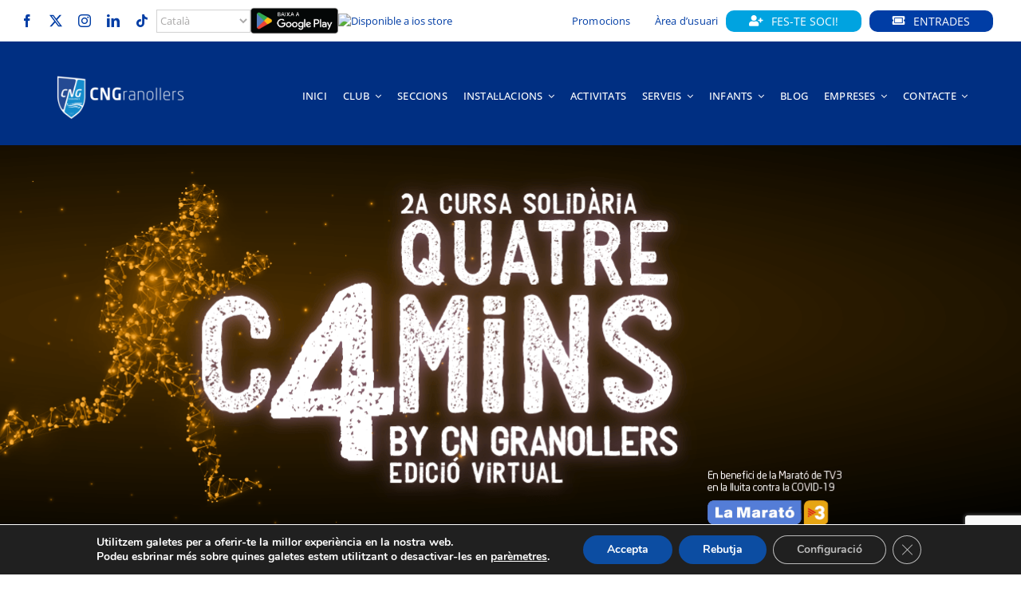

--- FILE ---
content_type: text/html; charset=UTF-8
request_url: https://cngranollers.org/4caminsvirtual/
body_size: 248730
content:
<!DOCTYPE html>
<html class="avada-html-layout-wide avada-html-header-position-top avada-is-100-percent-template" lang="ca" prefix="og: http://ogp.me/ns# fb: http://ogp.me/ns/fb#">
<head>
	<meta http-equiv="X-UA-Compatible" content="IE=edge" />
	<meta http-equiv="Content-Type" content="text/html; charset=utf-8"/>
	<meta name="viewport" content="width=device-width, initial-scale=1" />
	<meta name='robots' content='index, follow, max-image-preview:large, max-snippet:-1, max-video-preview:-1' />
	<style>img:is([sizes="auto" i], [sizes^="auto," i]) { contain-intrinsic-size: 3000px 1500px }</style>
	
	<!-- This site is optimized with the Yoast SEO plugin v26.4 - https://yoast.com/wordpress/plugins/seo/ -->
	<title>CNG 4 Camins Virtual - Club Natació Granollers</title>
	<link rel="canonical" href="https://cngranollers.org/4caminsvirtual/" />
	<meta property="og:locale" content="ca_ES" />
	<meta property="og:type" content="article" />
	<meta property="og:title" content="CNG 4 Camins Virtual - Club Natació Granollers" />
	<meta property="og:url" content="https://cngranollers.org/4caminsvirtual/" />
	<meta property="og:site_name" content="Club Natació Granollers" />
	<meta property="article:publisher" content="https://www.facebook.com/Club.Natacio.Granollers/" />
	<meta property="article:modified_time" content="2020-11-19T10:44:23+00:00" />
	<meta name="twitter:card" content="summary_large_image" />
	<meta name="twitter:site" content="@cngranollers" />
	<meta name="twitter:label1" content="Temps estimat de lectura" />
	<meta name="twitter:data1" content="21 minuts" />
	<script type="application/ld+json" class="yoast-schema-graph">{"@context":"https://schema.org","@graph":[{"@type":"WebPage","@id":"https://cngranollers.org/4caminsvirtual/","url":"https://cngranollers.org/4caminsvirtual/","name":"CNG 4 Camins Virtual - Club Natació Granollers","isPartOf":{"@id":"https://cngranollers.org/#website"},"datePublished":"2020-11-09T16:21:34+00:00","dateModified":"2020-11-19T10:44:23+00:00","breadcrumb":{"@id":"https://cngranollers.org/4caminsvirtual/#breadcrumb"},"inLanguage":"ca","potentialAction":[{"@type":"ReadAction","target":["https://cngranollers.org/4caminsvirtual/"]}]},{"@type":"BreadcrumbList","@id":"https://cngranollers.org/4caminsvirtual/#breadcrumb","itemListElement":[{"@type":"ListItem","position":1,"name":"Portada","item":"https://cngranollers.org/"},{"@type":"ListItem","position":2,"name":"CNG 4 Camins Virtual"}]},{"@type":"WebSite","@id":"https://cngranollers.org/#website","url":"https://cngranollers.org/","name":"Club Natació Granollers","description":"El teu club de natació i fitness de Granollers","potentialAction":[{"@type":"SearchAction","target":{"@type":"EntryPoint","urlTemplate":"https://cngranollers.org/?s={search_term_string}"},"query-input":{"@type":"PropertyValueSpecification","valueRequired":true,"valueName":"search_term_string"}}],"inLanguage":"ca"}]}</script>
	<!-- / Yoast SEO plugin. -->


<link rel="alternate" type="application/rss+xml" title="Club Natació Granollers &raquo; Canal d&#039;informació" href="https://cngranollers.org/feed/" />
<link rel="alternate" type="application/rss+xml" title="Club Natació Granollers &raquo; Canal dels comentaris" href="https://cngranollers.org/comments/feed/" />
					<link rel="shortcut icon" href="https://cngranollers.org/wp-content/uploads/favicon.ico" type="image/x-icon" />
		
		
		
									<meta name="description" content="La CNG 4 Camins VIRTUAL 
La CNG 4 Camins Edició Virtual és la cursa solidària organitzada pel Club Natació Granollers, aquest any de forma VIRTUAL, que transcorre per camins i algun corriol. Aquesta cursa d&#039;hivern i de perfil força exigent transcorre pels municipis de Granollers, La Roca del Vallès i Vilanova"/>
				
		<meta property="og:locale" content="ca_ES"/>
		<meta property="og:type" content="article"/>
		<meta property="og:site_name" content="Club Natació Granollers"/>
		<meta property="og:title" content="CNG 4 Camins Virtual - Club Natació Granollers"/>
				<meta property="og:description" content="La CNG 4 Camins VIRTUAL 
La CNG 4 Camins Edició Virtual és la cursa solidària organitzada pel Club Natació Granollers, aquest any de forma VIRTUAL, que transcorre per camins i algun corriol. Aquesta cursa d&#039;hivern i de perfil força exigent transcorre pels municipis de Granollers, La Roca del Vallès i Vilanova"/>
				<meta property="og:url" content="https://cngranollers.org/4caminsvirtual/"/>
													<meta property="article:modified_time" content="2020-11-19T10:44:23+02:00"/>
											<meta property="og:image" content="https://cngranollers.org/wp-content/uploads/escut-web-cngranollers2.jpg"/>
		<meta property="og:image:width" content="208"/>
		<meta property="og:image:height" content="66"/>
		<meta property="og:image:type" content="image/jpeg"/>
						<!-- This site uses the Google Analytics by MonsterInsights plugin v9.10.0 - Using Analytics tracking - https://www.monsterinsights.com/ -->
							<script src="//www.googletagmanager.com/gtag/js?id=G-GMGG6TDZPW"  data-cfasync="false" data-wpfc-render="false" type="text/javascript" async></script>
			<script data-cfasync="false" data-wpfc-render="false" type="text/javascript">
				var mi_version = '9.10.0';
				var mi_track_user = true;
				var mi_no_track_reason = '';
								var MonsterInsightsDefaultLocations = {"page_location":"https:\/\/cngranollers.org\/4caminsvirtual\/"};
								if ( typeof MonsterInsightsPrivacyGuardFilter === 'function' ) {
					var MonsterInsightsLocations = (typeof MonsterInsightsExcludeQuery === 'object') ? MonsterInsightsPrivacyGuardFilter( MonsterInsightsExcludeQuery ) : MonsterInsightsPrivacyGuardFilter( MonsterInsightsDefaultLocations );
				} else {
					var MonsterInsightsLocations = (typeof MonsterInsightsExcludeQuery === 'object') ? MonsterInsightsExcludeQuery : MonsterInsightsDefaultLocations;
				}

								var disableStrs = [
										'ga-disable-G-GMGG6TDZPW',
									];

				/* Function to detect opted out users */
				function __gtagTrackerIsOptedOut() {
					for (var index = 0; index < disableStrs.length; index++) {
						if (document.cookie.indexOf(disableStrs[index] + '=true') > -1) {
							return true;
						}
					}

					return false;
				}

				/* Disable tracking if the opt-out cookie exists. */
				if (__gtagTrackerIsOptedOut()) {
					for (var index = 0; index < disableStrs.length; index++) {
						window[disableStrs[index]] = true;
					}
				}

				/* Opt-out function */
				function __gtagTrackerOptout() {
					for (var index = 0; index < disableStrs.length; index++) {
						document.cookie = disableStrs[index] + '=true; expires=Thu, 31 Dec 2099 23:59:59 UTC; path=/';
						window[disableStrs[index]] = true;
					}
				}

				if ('undefined' === typeof gaOptout) {
					function gaOptout() {
						__gtagTrackerOptout();
					}
				}
								window.dataLayer = window.dataLayer || [];

				window.MonsterInsightsDualTracker = {
					helpers: {},
					trackers: {},
				};
				if (mi_track_user) {
					function __gtagDataLayer() {
						dataLayer.push(arguments);
					}

					function __gtagTracker(type, name, parameters) {
						if (!parameters) {
							parameters = {};
						}

						if (parameters.send_to) {
							__gtagDataLayer.apply(null, arguments);
							return;
						}

						if (type === 'event') {
														parameters.send_to = monsterinsights_frontend.v4_id;
							var hookName = name;
							if (typeof parameters['event_category'] !== 'undefined') {
								hookName = parameters['event_category'] + ':' + name;
							}

							if (typeof MonsterInsightsDualTracker.trackers[hookName] !== 'undefined') {
								MonsterInsightsDualTracker.trackers[hookName](parameters);
							} else {
								__gtagDataLayer('event', name, parameters);
							}
							
						} else {
							__gtagDataLayer.apply(null, arguments);
						}
					}

					__gtagTracker('js', new Date());
					__gtagTracker('set', {
						'developer_id.dZGIzZG': true,
											});
					if ( MonsterInsightsLocations.page_location ) {
						__gtagTracker('set', MonsterInsightsLocations);
					}
										__gtagTracker('config', 'G-GMGG6TDZPW', {"forceSSL":"true"} );
										window.gtag = __gtagTracker;										(function () {
						/* https://developers.google.com/analytics/devguides/collection/analyticsjs/ */
						/* ga and __gaTracker compatibility shim. */
						var noopfn = function () {
							return null;
						};
						var newtracker = function () {
							return new Tracker();
						};
						var Tracker = function () {
							return null;
						};
						var p = Tracker.prototype;
						p.get = noopfn;
						p.set = noopfn;
						p.send = function () {
							var args = Array.prototype.slice.call(arguments);
							args.unshift('send');
							__gaTracker.apply(null, args);
						};
						var __gaTracker = function () {
							var len = arguments.length;
							if (len === 0) {
								return;
							}
							var f = arguments[len - 1];
							if (typeof f !== 'object' || f === null || typeof f.hitCallback !== 'function') {
								if ('send' === arguments[0]) {
									var hitConverted, hitObject = false, action;
									if ('event' === arguments[1]) {
										if ('undefined' !== typeof arguments[3]) {
											hitObject = {
												'eventAction': arguments[3],
												'eventCategory': arguments[2],
												'eventLabel': arguments[4],
												'value': arguments[5] ? arguments[5] : 1,
											}
										}
									}
									if ('pageview' === arguments[1]) {
										if ('undefined' !== typeof arguments[2]) {
											hitObject = {
												'eventAction': 'page_view',
												'page_path': arguments[2],
											}
										}
									}
									if (typeof arguments[2] === 'object') {
										hitObject = arguments[2];
									}
									if (typeof arguments[5] === 'object') {
										Object.assign(hitObject, arguments[5]);
									}
									if ('undefined' !== typeof arguments[1].hitType) {
										hitObject = arguments[1];
										if ('pageview' === hitObject.hitType) {
											hitObject.eventAction = 'page_view';
										}
									}
									if (hitObject) {
										action = 'timing' === arguments[1].hitType ? 'timing_complete' : hitObject.eventAction;
										hitConverted = mapArgs(hitObject);
										__gtagTracker('event', action, hitConverted);
									}
								}
								return;
							}

							function mapArgs(args) {
								var arg, hit = {};
								var gaMap = {
									'eventCategory': 'event_category',
									'eventAction': 'event_action',
									'eventLabel': 'event_label',
									'eventValue': 'event_value',
									'nonInteraction': 'non_interaction',
									'timingCategory': 'event_category',
									'timingVar': 'name',
									'timingValue': 'value',
									'timingLabel': 'event_label',
									'page': 'page_path',
									'location': 'page_location',
									'title': 'page_title',
									'referrer' : 'page_referrer',
								};
								for (arg in args) {
																		if (!(!args.hasOwnProperty(arg) || !gaMap.hasOwnProperty(arg))) {
										hit[gaMap[arg]] = args[arg];
									} else {
										hit[arg] = args[arg];
									}
								}
								return hit;
							}

							try {
								f.hitCallback();
							} catch (ex) {
							}
						};
						__gaTracker.create = newtracker;
						__gaTracker.getByName = newtracker;
						__gaTracker.getAll = function () {
							return [];
						};
						__gaTracker.remove = noopfn;
						__gaTracker.loaded = true;
						window['__gaTracker'] = __gaTracker;
					})();
									} else {
										console.log("");
					(function () {
						function __gtagTracker() {
							return null;
						}

						window['__gtagTracker'] = __gtagTracker;
						window['gtag'] = __gtagTracker;
					})();
									}
			</script>
							<!-- / Google Analytics by MonsterInsights -->
		<script type="text/javascript">
/* <![CDATA[ */
window._wpemojiSettings = {"baseUrl":"https:\/\/s.w.org\/images\/core\/emoji\/16.0.1\/72x72\/","ext":".png","svgUrl":"https:\/\/s.w.org\/images\/core\/emoji\/16.0.1\/svg\/","svgExt":".svg","source":{"concatemoji":"https:\/\/cngranollers.org\/wp-includes\/js\/wp-emoji-release.min.js?ver=6.8.3"}};
/*! This file is auto-generated */
!function(s,n){var o,i,e;function c(e){try{var t={supportTests:e,timestamp:(new Date).valueOf()};sessionStorage.setItem(o,JSON.stringify(t))}catch(e){}}function p(e,t,n){e.clearRect(0,0,e.canvas.width,e.canvas.height),e.fillText(t,0,0);var t=new Uint32Array(e.getImageData(0,0,e.canvas.width,e.canvas.height).data),a=(e.clearRect(0,0,e.canvas.width,e.canvas.height),e.fillText(n,0,0),new Uint32Array(e.getImageData(0,0,e.canvas.width,e.canvas.height).data));return t.every(function(e,t){return e===a[t]})}function u(e,t){e.clearRect(0,0,e.canvas.width,e.canvas.height),e.fillText(t,0,0);for(var n=e.getImageData(16,16,1,1),a=0;a<n.data.length;a++)if(0!==n.data[a])return!1;return!0}function f(e,t,n,a){switch(t){case"flag":return n(e,"\ud83c\udff3\ufe0f\u200d\u26a7\ufe0f","\ud83c\udff3\ufe0f\u200b\u26a7\ufe0f")?!1:!n(e,"\ud83c\udde8\ud83c\uddf6","\ud83c\udde8\u200b\ud83c\uddf6")&&!n(e,"\ud83c\udff4\udb40\udc67\udb40\udc62\udb40\udc65\udb40\udc6e\udb40\udc67\udb40\udc7f","\ud83c\udff4\u200b\udb40\udc67\u200b\udb40\udc62\u200b\udb40\udc65\u200b\udb40\udc6e\u200b\udb40\udc67\u200b\udb40\udc7f");case"emoji":return!a(e,"\ud83e\udedf")}return!1}function g(e,t,n,a){var r="undefined"!=typeof WorkerGlobalScope&&self instanceof WorkerGlobalScope?new OffscreenCanvas(300,150):s.createElement("canvas"),o=r.getContext("2d",{willReadFrequently:!0}),i=(o.textBaseline="top",o.font="600 32px Arial",{});return e.forEach(function(e){i[e]=t(o,e,n,a)}),i}function t(e){var t=s.createElement("script");t.src=e,t.defer=!0,s.head.appendChild(t)}"undefined"!=typeof Promise&&(o="wpEmojiSettingsSupports",i=["flag","emoji"],n.supports={everything:!0,everythingExceptFlag:!0},e=new Promise(function(e){s.addEventListener("DOMContentLoaded",e,{once:!0})}),new Promise(function(t){var n=function(){try{var e=JSON.parse(sessionStorage.getItem(o));if("object"==typeof e&&"number"==typeof e.timestamp&&(new Date).valueOf()<e.timestamp+604800&&"object"==typeof e.supportTests)return e.supportTests}catch(e){}return null}();if(!n){if("undefined"!=typeof Worker&&"undefined"!=typeof OffscreenCanvas&&"undefined"!=typeof URL&&URL.createObjectURL&&"undefined"!=typeof Blob)try{var e="postMessage("+g.toString()+"("+[JSON.stringify(i),f.toString(),p.toString(),u.toString()].join(",")+"));",a=new Blob([e],{type:"text/javascript"}),r=new Worker(URL.createObjectURL(a),{name:"wpTestEmojiSupports"});return void(r.onmessage=function(e){c(n=e.data),r.terminate(),t(n)})}catch(e){}c(n=g(i,f,p,u))}t(n)}).then(function(e){for(var t in e)n.supports[t]=e[t],n.supports.everything=n.supports.everything&&n.supports[t],"flag"!==t&&(n.supports.everythingExceptFlag=n.supports.everythingExceptFlag&&n.supports[t]);n.supports.everythingExceptFlag=n.supports.everythingExceptFlag&&!n.supports.flag,n.DOMReady=!1,n.readyCallback=function(){n.DOMReady=!0}}).then(function(){return e}).then(function(){var e;n.supports.everything||(n.readyCallback(),(e=n.source||{}).concatemoji?t(e.concatemoji):e.wpemoji&&e.twemoji&&(t(e.twemoji),t(e.wpemoji)))}))}((window,document),window._wpemojiSettings);
/* ]]> */
</script>
<style id='wp-emoji-styles-inline-css' type='text/css'>

	img.wp-smiley, img.emoji {
		display: inline !important;
		border: none !important;
		box-shadow: none !important;
		height: 1em !important;
		width: 1em !important;
		margin: 0 0.07em !important;
		vertical-align: -0.1em !important;
		background: none !important;
		padding: 0 !important;
	}
</style>
<link rel='stylesheet' id='da-frontend-css' href='https://cngranollers.org/wp-content/plugins/download-attachments/assets/datatables/datatables.min.css?ver=1.13.8' type='text/css' media='all' />
<link rel='stylesheet' id='osm-map-css-css' href='https://cngranollers.org/wp-content/plugins/osm/css/osm_map.css?ver=6.8.3' type='text/css' media='all' />
<link rel='stylesheet' id='osm-ol3-css-css' href='https://cngranollers.org/wp-content/plugins/osm/js/OL/7.1.0/ol.css?ver=6.8.3' type='text/css' media='all' />
<link rel='stylesheet' id='osm-ol3-ext-css-css' href='https://cngranollers.org/wp-content/plugins/osm/css/osm_map_v3.css?ver=6.8.3' type='text/css' media='all' />
<link rel='stylesheet' id='sib-front-css-css' href='https://cngranollers.org/wp-content/plugins/mailin/css/mailin-front.css?ver=6.8.3' type='text/css' media='all' />
<link rel='stylesheet' id='moove_gdpr_frontend-css' href='https://cngranollers.org/wp-content/plugins/gdpr-cookie-compliance/dist/styles/gdpr-main.css?ver=5.0.9' type='text/css' media='all' />
<style id='moove_gdpr_frontend-inline-css' type='text/css'>
#moove_gdpr_cookie_modal,#moove_gdpr_cookie_info_bar,.gdpr_cookie_settings_shortcode_content{font-family:&#039;Nunito&#039;,sans-serif}#moove_gdpr_save_popup_settings_button{background-color:#373737;color:#fff}#moove_gdpr_save_popup_settings_button:hover{background-color:#000}#moove_gdpr_cookie_info_bar .moove-gdpr-info-bar-container .moove-gdpr-info-bar-content a.mgbutton,#moove_gdpr_cookie_info_bar .moove-gdpr-info-bar-container .moove-gdpr-info-bar-content button.mgbutton{background-color:#0C4DA2}#moove_gdpr_cookie_modal .moove-gdpr-modal-content .moove-gdpr-modal-footer-content .moove-gdpr-button-holder a.mgbutton,#moove_gdpr_cookie_modal .moove-gdpr-modal-content .moove-gdpr-modal-footer-content .moove-gdpr-button-holder button.mgbutton,.gdpr_cookie_settings_shortcode_content .gdpr-shr-button.button-green{background-color:#0C4DA2;border-color:#0C4DA2}#moove_gdpr_cookie_modal .moove-gdpr-modal-content .moove-gdpr-modal-footer-content .moove-gdpr-button-holder a.mgbutton:hover,#moove_gdpr_cookie_modal .moove-gdpr-modal-content .moove-gdpr-modal-footer-content .moove-gdpr-button-holder button.mgbutton:hover,.gdpr_cookie_settings_shortcode_content .gdpr-shr-button.button-green:hover{background-color:#fff;color:#0C4DA2}#moove_gdpr_cookie_modal .moove-gdpr-modal-content .moove-gdpr-modal-close i,#moove_gdpr_cookie_modal .moove-gdpr-modal-content .moove-gdpr-modal-close span.gdpr-icon{background-color:#0C4DA2;border:1px solid #0C4DA2}#moove_gdpr_cookie_info_bar span.moove-gdpr-infobar-allow-all.focus-g,#moove_gdpr_cookie_info_bar span.moove-gdpr-infobar-allow-all:focus,#moove_gdpr_cookie_info_bar button.moove-gdpr-infobar-allow-all.focus-g,#moove_gdpr_cookie_info_bar button.moove-gdpr-infobar-allow-all:focus,#moove_gdpr_cookie_info_bar span.moove-gdpr-infobar-reject-btn.focus-g,#moove_gdpr_cookie_info_bar span.moove-gdpr-infobar-reject-btn:focus,#moove_gdpr_cookie_info_bar button.moove-gdpr-infobar-reject-btn.focus-g,#moove_gdpr_cookie_info_bar button.moove-gdpr-infobar-reject-btn:focus,#moove_gdpr_cookie_info_bar span.change-settings-button.focus-g,#moove_gdpr_cookie_info_bar span.change-settings-button:focus,#moove_gdpr_cookie_info_bar button.change-settings-button.focus-g,#moove_gdpr_cookie_info_bar button.change-settings-button:focus{-webkit-box-shadow:0 0 1px 3px #0C4DA2;-moz-box-shadow:0 0 1px 3px #0C4DA2;box-shadow:0 0 1px 3px #0C4DA2}#moove_gdpr_cookie_modal .moove-gdpr-modal-content .moove-gdpr-modal-close i:hover,#moove_gdpr_cookie_modal .moove-gdpr-modal-content .moove-gdpr-modal-close span.gdpr-icon:hover,#moove_gdpr_cookie_info_bar span[data-href]>u.change-settings-button{color:#0C4DA2}#moove_gdpr_cookie_modal .moove-gdpr-modal-content .moove-gdpr-modal-left-content #moove-gdpr-menu li.menu-item-selected a span.gdpr-icon,#moove_gdpr_cookie_modal .moove-gdpr-modal-content .moove-gdpr-modal-left-content #moove-gdpr-menu li.menu-item-selected button span.gdpr-icon{color:inherit}#moove_gdpr_cookie_modal .moove-gdpr-modal-content .moove-gdpr-modal-left-content #moove-gdpr-menu li a span.gdpr-icon,#moove_gdpr_cookie_modal .moove-gdpr-modal-content .moove-gdpr-modal-left-content #moove-gdpr-menu li button span.gdpr-icon{color:inherit}#moove_gdpr_cookie_modal .gdpr-acc-link{line-height:0;font-size:0;color:transparent;position:absolute}#moove_gdpr_cookie_modal .moove-gdpr-modal-content .moove-gdpr-modal-close:hover i,#moove_gdpr_cookie_modal .moove-gdpr-modal-content .moove-gdpr-modal-left-content #moove-gdpr-menu li a,#moove_gdpr_cookie_modal .moove-gdpr-modal-content .moove-gdpr-modal-left-content #moove-gdpr-menu li button,#moove_gdpr_cookie_modal .moove-gdpr-modal-content .moove-gdpr-modal-left-content #moove-gdpr-menu li button i,#moove_gdpr_cookie_modal .moove-gdpr-modal-content .moove-gdpr-modal-left-content #moove-gdpr-menu li a i,#moove_gdpr_cookie_modal .moove-gdpr-modal-content .moove-gdpr-tab-main .moove-gdpr-tab-main-content a:hover,#moove_gdpr_cookie_info_bar.moove-gdpr-dark-scheme .moove-gdpr-info-bar-container .moove-gdpr-info-bar-content a.mgbutton:hover,#moove_gdpr_cookie_info_bar.moove-gdpr-dark-scheme .moove-gdpr-info-bar-container .moove-gdpr-info-bar-content button.mgbutton:hover,#moove_gdpr_cookie_info_bar.moove-gdpr-dark-scheme .moove-gdpr-info-bar-container .moove-gdpr-info-bar-content a:hover,#moove_gdpr_cookie_info_bar.moove-gdpr-dark-scheme .moove-gdpr-info-bar-container .moove-gdpr-info-bar-content button:hover,#moove_gdpr_cookie_info_bar.moove-gdpr-dark-scheme .moove-gdpr-info-bar-container .moove-gdpr-info-bar-content span.change-settings-button:hover,#moove_gdpr_cookie_info_bar.moove-gdpr-dark-scheme .moove-gdpr-info-bar-container .moove-gdpr-info-bar-content button.change-settings-button:hover,#moove_gdpr_cookie_info_bar.moove-gdpr-dark-scheme .moove-gdpr-info-bar-container .moove-gdpr-info-bar-content u.change-settings-button:hover,#moove_gdpr_cookie_info_bar span[data-href]>u.change-settings-button,#moove_gdpr_cookie_info_bar.moove-gdpr-dark-scheme .moove-gdpr-info-bar-container .moove-gdpr-info-bar-content a.mgbutton.focus-g,#moove_gdpr_cookie_info_bar.moove-gdpr-dark-scheme .moove-gdpr-info-bar-container .moove-gdpr-info-bar-content button.mgbutton.focus-g,#moove_gdpr_cookie_info_bar.moove-gdpr-dark-scheme .moove-gdpr-info-bar-container .moove-gdpr-info-bar-content a.focus-g,#moove_gdpr_cookie_info_bar.moove-gdpr-dark-scheme .moove-gdpr-info-bar-container .moove-gdpr-info-bar-content button.focus-g,#moove_gdpr_cookie_info_bar.moove-gdpr-dark-scheme .moove-gdpr-info-bar-container .moove-gdpr-info-bar-content a.mgbutton:focus,#moove_gdpr_cookie_info_bar.moove-gdpr-dark-scheme .moove-gdpr-info-bar-container .moove-gdpr-info-bar-content button.mgbutton:focus,#moove_gdpr_cookie_info_bar.moove-gdpr-dark-scheme .moove-gdpr-info-bar-container .moove-gdpr-info-bar-content a:focus,#moove_gdpr_cookie_info_bar.moove-gdpr-dark-scheme .moove-gdpr-info-bar-container .moove-gdpr-info-bar-content button:focus,#moove_gdpr_cookie_info_bar.moove-gdpr-dark-scheme .moove-gdpr-info-bar-container .moove-gdpr-info-bar-content span.change-settings-button.focus-g,span.change-settings-button:focus,button.change-settings-button.focus-g,button.change-settings-button:focus,#moove_gdpr_cookie_info_bar.moove-gdpr-dark-scheme .moove-gdpr-info-bar-container .moove-gdpr-info-bar-content u.change-settings-button.focus-g,#moove_gdpr_cookie_info_bar.moove-gdpr-dark-scheme .moove-gdpr-info-bar-container .moove-gdpr-info-bar-content u.change-settings-button:focus{color:#0C4DA2}#moove_gdpr_cookie_modal .moove-gdpr-branding.focus-g span,#moove_gdpr_cookie_modal .moove-gdpr-modal-content .moove-gdpr-tab-main a.focus-g,#moove_gdpr_cookie_modal .moove-gdpr-modal-content .moove-gdpr-tab-main .gdpr-cd-details-toggle.focus-g{color:#0C4DA2}#moove_gdpr_cookie_modal.gdpr_lightbox-hide{display:none}
</style>
<link rel='stylesheet' id='fusion-dynamic-css-css' href='https://cngranollers.org/wp-content/uploads/fusion-styles/8e0070ec29c31a914e98a2feae3d0c06.min.css?ver=3.14' type='text/css' media='all' />
<script type="text/javascript" src="https://cngranollers.org/wp-content/plugins/google-analytics-for-wordpress/assets/js/frontend-gtag.min.js?ver=9.10.0" id="monsterinsights-frontend-script-js" async="async" data-wp-strategy="async"></script>
<script data-cfasync="false" data-wpfc-render="false" type="text/javascript" id='monsterinsights-frontend-script-js-extra'>/* <![CDATA[ */
var monsterinsights_frontend = {"js_events_tracking":"true","download_extensions":"doc,pdf,ppt,zip,xls,docx,pptx,xlsx","inbound_paths":"[]","home_url":"https:\/\/cngranollers.org","hash_tracking":"false","v4_id":"G-GMGG6TDZPW"};/* ]]> */
</script>
<script type="text/javascript" src="https://cngranollers.org/wp-includes/js/jquery/jquery.min.js?ver=3.7.1" id="jquery-core-js"></script>
<script type="text/javascript" src="https://cngranollers.org/wp-includes/js/jquery/jquery-migrate.min.js?ver=3.4.1" id="jquery-migrate-js"></script>
<script type="text/javascript" src="https://cngranollers.org/wp-content/plugins/osm/js/OL/2.13.1/OpenLayers.js?ver=6.8.3" id="osm-ol-library-js"></script>
<script type="text/javascript" src="https://cngranollers.org/wp-content/plugins/osm/js/OSM/openlayers/OpenStreetMap.js?ver=6.8.3" id="osm-osm-library-js"></script>
<script type="text/javascript" src="https://cngranollers.org/wp-content/plugins/osm/js/OSeaM/harbours.js?ver=6.8.3" id="osm-harbours-library-js"></script>
<script type="text/javascript" src="https://cngranollers.org/wp-content/plugins/osm/js/OSeaM/map_utils.js?ver=6.8.3" id="osm-map-utils-library-js"></script>
<script type="text/javascript" src="https://cngranollers.org/wp-content/plugins/osm/js/OSeaM/utilities.js?ver=6.8.3" id="osm-utilities-library-js"></script>
<script type="text/javascript" src="https://cngranollers.org/wp-content/plugins/osm/js/osm-plugin-lib.js?ver=6.8.3" id="OsmScript-js"></script>
<script type="text/javascript" src="https://cngranollers.org/wp-content/plugins/osm/js/polyfill/v2/polyfill.min.js?features=requestAnimationFrame%2CElement.prototype.classList%2CURL&amp;ver=6.8.3" id="osm-polyfill-js"></script>
<script type="text/javascript" src="https://cngranollers.org/wp-content/plugins/osm/js/OL/7.1.0/ol.js?ver=6.8.3" id="osm-ol3-library-js"></script>
<script type="text/javascript" src="https://cngranollers.org/wp-content/plugins/osm/js/osm-v3-plugin-lib.js?ver=6.8.3" id="osm-ol3-ext-library-js"></script>
<script type="text/javascript" src="https://cngranollers.org/wp-content/plugins/osm/js/osm-metabox-events.js?ver=6.8.3" id="osm-ol3-metabox-events-js"></script>
<script type="text/javascript" src="https://cngranollers.org/wp-content/plugins/osm/js/osm-startup-lib.js?ver=6.8.3" id="osm-map-startup-js"></script>
<script type="text/javascript" id="sib-front-js-js-extra">
/* <![CDATA[ */
var sibErrMsg = {"invalidMail":"Please fill out valid email address","requiredField":"Please fill out required fields","invalidDateFormat":"Please fill out valid date format","invalidSMSFormat":"Please fill out valid phone number"};
var ajax_sib_front_object = {"ajax_url":"https:\/\/cngranollers.org\/wp-admin\/admin-ajax.php","ajax_nonce":"c620a6681a","flag_url":"https:\/\/cngranollers.org\/wp-content\/plugins\/mailin\/img\/flags\/"};
/* ]]> */
</script>
<script type="text/javascript" src="https://cngranollers.org/wp-content/plugins/mailin/js/mailin-front.js?ver=1764100672" id="sib-front-js-js"></script>
<script type="text/javascript" src="https://cngranollers.org/wp-content/plugins/download-attachments/assets/datatables/datatables.min.js?ver=1.13.8" id="da-frontend-datatables-js"></script>
<script type="text/javascript" id="da-frontend-js-before">
/* <![CDATA[ */
var daDataTablesArgs = {"columnTypes":[{"orderable":true,"searchable":true},{"orderable":false,"searchable":true},{"orderable":true,"type":"num","searchable":true},{"orderable":true,"type":"num","searchable":true}],"features":{"paginate":true,"sort":true,"pushState":true,"search":true,"recordCount":true,"perPageSelect":true},"inputs":{"recordCountPlacement":"after","paginationLinkPlacement":"after","paginationPrev":"Previous","paginationNext":"Next","paginationGap":[1,2,2,1],"searchPlacement":"before","perPagePlacement":"before","perPageText":"Show _MENU_ entries","recordCountText":"Showing _START_ to _END_ of _TOTAL_ entries ","processingText":"Processing..."},"dataset":{"perPageDefault":5,"perPageOptions":[[5,10,25,50,-1],[5,10,25,50,"All"]]}};

var daDataTablesArgs = {"columnTypes":[{"orderable":true,"searchable":true},{"orderable":false,"searchable":true},{"orderable":true,"type":"num","searchable":true},{"orderable":true,"type":"num","searchable":true}],"features":{"paginate":true,"sort":true,"pushState":true,"search":true,"recordCount":true,"perPageSelect":true},"inputs":{"recordCountPlacement":"after","paginationLinkPlacement":"after","paginationPrev":"Previous","paginationNext":"Next","paginationGap":[1,2,2,1],"searchPlacement":"before","perPagePlacement":"before","perPageText":"Show _MENU_ entries","recordCountText":"Showing _START_ to _END_ of _TOTAL_ entries ","processingText":"Processing..."},"dataset":{"perPageDefault":5,"perPageOptions":[[5,10,25,50,-1],[5,10,25,50,"All"]]}};
/* ]]> */
</script>
<script type="text/javascript" src="https://cngranollers.org/wp-content/plugins/download-attachments/js/frontend.js?ver=1.3.2" id="da-frontend-js"></script>
<link rel="https://api.w.org/" href="https://cngranollers.org/wp-json/" /><link rel="alternate" title="JSON" type="application/json" href="https://cngranollers.org/wp-json/wp/v2/pages/28698" /><link rel="EditURI" type="application/rsd+xml" title="RSD" href="https://cngranollers.org/xmlrpc.php?rsd" />
<meta name="generator" content="WordPress 6.8.3" />
<link rel='shortlink' href='https://cngranollers.org/?p=28698' />
<link rel="alternate" title="oEmbed (JSON)" type="application/json+oembed" href="https://cngranollers.org/wp-json/oembed/1.0/embed?url=https%3A%2F%2Fcngranollers.org%2F4caminsvirtual%2F" />
<link rel="alternate" title="oEmbed (XML)" type="text/xml+oembed" href="https://cngranollers.org/wp-json/oembed/1.0/embed?url=https%3A%2F%2Fcngranollers.org%2F4caminsvirtual%2F&#038;format=xml" />
<script type="text/javascript"> 

/**  all layers have to be in this global array - in further process each map will have something like vectorM[map_ol3js_n][layer_n] */
var vectorM = [[]];


/** put translations from PHP/mo to JavaScript */
var translations = [];

/** global GET-Parameters */
var HTTP_GET_VARS = [];

</script><!-- OSM plugin V6.1.9: did not add geo meta tags. --> 
<meta name="generator" content="performance-lab 4.0.0; plugins: ">
<script type="text/javascript">
(function(url){
	if(/(?:Chrome\/26\.0\.1410\.63 Safari\/537\.31|WordfenceTestMonBot)/.test(navigator.userAgent)){ return; }
	var addEvent = function(evt, handler) {
		if (window.addEventListener) {
			document.addEventListener(evt, handler, false);
		} else if (window.attachEvent) {
			document.attachEvent('on' + evt, handler);
		}
	};
	var removeEvent = function(evt, handler) {
		if (window.removeEventListener) {
			document.removeEventListener(evt, handler, false);
		} else if (window.detachEvent) {
			document.detachEvent('on' + evt, handler);
		}
	};
	var evts = 'contextmenu dblclick drag dragend dragenter dragleave dragover dragstart drop keydown keypress keyup mousedown mousemove mouseout mouseover mouseup mousewheel scroll'.split(' ');
	var logHuman = function() {
		if (window.wfLogHumanRan) { return; }
		window.wfLogHumanRan = true;
		var wfscr = document.createElement('script');
		wfscr.type = 'text/javascript';
		wfscr.async = true;
		wfscr.src = url + '&r=' + Math.random();
		(document.getElementsByTagName('head')[0]||document.getElementsByTagName('body')[0]).appendChild(wfscr);
		for (var i = 0; i < evts.length; i++) {
			removeEvent(evts[i], logHuman);
		}
	};
	for (var i = 0; i < evts.length; i++) {
		addEvent(evts[i], logHuman);
	}
})('//cngranollers.org/?wordfence_lh=1&hid=0EFF4D104B8DBEC9AF5EBC67C497AF32');
</script><style type="text/css" id="css-fb-visibility">@media screen and (max-width: 640px){.fusion-no-small-visibility{display:none !important;}body .sm-text-align-center{text-align:center !important;}body .sm-text-align-left{text-align:left !important;}body .sm-text-align-right{text-align:right !important;}body .sm-text-align-justify{text-align:justify !important;}body .sm-flex-align-center{justify-content:center !important;}body .sm-flex-align-flex-start{justify-content:flex-start !important;}body .sm-flex-align-flex-end{justify-content:flex-end !important;}body .sm-mx-auto{margin-left:auto !important;margin-right:auto !important;}body .sm-ml-auto{margin-left:auto !important;}body .sm-mr-auto{margin-right:auto !important;}body .fusion-absolute-position-small{position:absolute;top:auto;width:100%;}.awb-sticky.awb-sticky-small{ position: sticky; top: var(--awb-sticky-offset,0); }}@media screen and (min-width: 641px) and (max-width: 1024px){.fusion-no-medium-visibility{display:none !important;}body .md-text-align-center{text-align:center !important;}body .md-text-align-left{text-align:left !important;}body .md-text-align-right{text-align:right !important;}body .md-text-align-justify{text-align:justify !important;}body .md-flex-align-center{justify-content:center !important;}body .md-flex-align-flex-start{justify-content:flex-start !important;}body .md-flex-align-flex-end{justify-content:flex-end !important;}body .md-mx-auto{margin-left:auto !important;margin-right:auto !important;}body .md-ml-auto{margin-left:auto !important;}body .md-mr-auto{margin-right:auto !important;}body .fusion-absolute-position-medium{position:absolute;top:auto;width:100%;}.awb-sticky.awb-sticky-medium{ position: sticky; top: var(--awb-sticky-offset,0); }}@media screen and (min-width: 1025px){.fusion-no-large-visibility{display:none !important;}body .lg-text-align-center{text-align:center !important;}body .lg-text-align-left{text-align:left !important;}body .lg-text-align-right{text-align:right !important;}body .lg-text-align-justify{text-align:justify !important;}body .lg-flex-align-center{justify-content:center !important;}body .lg-flex-align-flex-start{justify-content:flex-start !important;}body .lg-flex-align-flex-end{justify-content:flex-end !important;}body .lg-mx-auto{margin-left:auto !important;margin-right:auto !important;}body .lg-ml-auto{margin-left:auto !important;}body .lg-mr-auto{margin-right:auto !important;}body .fusion-absolute-position-large{position:absolute;top:auto;width:100%;}.awb-sticky.awb-sticky-large{ position: sticky; top: var(--awb-sticky-offset,0); }}</style><style type="text/css" id="custom-background-css">
body.custom-background { background-color: #1e73be; }
</style>
			<style type="text/css" id="wp-custom-css">
			.wpcf7-list-item, input {
		margin: 0;
}

.formnews p , .formnews a {
		color: #fff;
}		</style>
				<script type="text/javascript">
			var doc = document.documentElement;
			doc.setAttribute( 'data-useragent', navigator.userAgent );
		</script>
		
	</head>

<body class="wp-singular page-template page-template-100-width page-template-100-width-php page page-id-28698 page-parent custom-background wp-theme-Avada fusion-image-hovers fusion-pagination-sizing fusion-button_type-flat fusion-button_span-no fusion-button_gradient-linear avada-image-rollover-circle-yes avada-image-rollover-yes avada-image-rollover-direction-left fusion-body ltr fusion-sticky-header no-tablet-sticky-header no-mobile-sticky-header no-mobile-slidingbar no-mobile-totop avada-has-rev-slider-styles fusion-disable-outline fusion-sub-menu-slide mobile-logo-pos-center layout-wide-mode avada-has-boxed-modal-shadow-none layout-scroll-offset-full avada-has-zero-margin-offset-top fusion-top-header menu-text-align-center mobile-menu-design-modern fusion-show-pagination-text fusion-header-layout-v4 avada-responsive avada-footer-fx-none avada-menu-highlight-style-textcolor fusion-search-form-classic fusion-main-menu-search-overlay fusion-avatar-square avada-dropdown-styles avada-blog-layout-large avada-blog-archive-layout-large avada-header-shadow-no avada-menu-icon-position-left avada-has-megamenu-shadow avada-has-mainmenu-dropdown-divider avada-has-header-100-width avada-has-main-nav-search-icon avada-has-breadcrumb-mobile-hidden avada-has-titlebar-hide avada-has-pagination-padding avada-flyout-menu-direction-fade avada-ec-views-v1" data-awb-post-id="28698">
		<a class="skip-link screen-reader-text" href="#content">Skip to content</a>

	<div id="boxed-wrapper">
		
		<div id="wrapper" class="fusion-wrapper">
			<div id="home" style="position:relative;top:-1px;"></div>
												<div class="fusion-tb-header"><div class="fusion-fullwidth fullwidth-box fusion-builder-row-1 fusion-flex-container has-pattern-background has-mask-background hundred-percent-fullwidth non-hundred-percent-height-scrolling fusion-no-small-visibility fusion-no-medium-visibility" style="--link_hover_color: #f5e23d;--link_color: var(--awb-color7);--awb-border-radius-top-left:0px;--awb-border-radius-top-right:0px;--awb-border-radius-bottom-right:0px;--awb-border-radius-bottom-left:0px;--awb-background-color:#ffffff;--awb-flex-wrap:wrap;" ><div class="fusion-builder-row fusion-row fusion-flex-align-items-center fusion-flex-justify-content-space-evenly fusion-flex-content-wrap" style="width:104% !important;max-width:104% !important;margin-left: calc(-4% / 2 );margin-right: calc(-4% / 2 );"><div class="fusion-layout-column fusion_builder_column fusion-builder-column-0 fusion_builder_column_1_2 1_2 fusion-flex-column fusion-no-small-visibility" style="--awb-bg-size:cover;--awb-width-large:50%;--awb-margin-top-large:0px;--awb-spacing-right-large:3.84%;--awb-margin-bottom-large:20px;--awb-spacing-left-large:20px;--awb-width-medium:100%;--awb-order-medium:0;--awb-spacing-right-medium:1.92%;--awb-spacing-left-medium:1.92%;--awb-width-small:100%;--awb-order-small:0;--awb-spacing-right-small:1.92%;--awb-spacing-left-small:1.92%;" data-scroll-devices="small-visibility,medium-visibility,large-visibility"><div class="fusion-column-wrapper fusion-column-has-shadow fusion-flex-justify-content-flex-start fusion-content-layout-row fusion-flex-align-items-center fusion-content-nowrap"><div class="fusion-social-links fusion-social-links-1" style="--awb-margin-top:0px;--awb-margin-right:10px;--awb-margin-bottom:0px;--awb-margin-left:0px;--awb-box-border-top:0px;--awb-box-border-right:0px;--awb-box-border-bottom:0px;--awb-box-border-left:0px;--awb-icon-colors-hover:rgba(190,189,189,0.8);--awb-box-colors-hover:rgba(232,232,232,0.8);--awb-box-border-color:var(--awb-color3);--awb-box-border-color-hover:var(--awb-color4);"><div class="fusion-social-networks color-type-custom"><div class="fusion-social-networks-wrapper"><a class="fusion-social-network-icon fusion-tooltip fusion-facebook awb-icon-facebook" style="color:var(--awb-color7);font-size:16px;" data-placement="top" data-title="Facebook" data-toggle="tooltip" title="Facebook" aria-label="facebook" target="_blank" rel="noopener noreferrer" href="https://www.facebook.com/Club.Natacio.Granollers"></a><a class="fusion-social-network-icon fusion-tooltip fusion-twitter awb-icon-twitter" style="color:var(--awb-color7);font-size:16px;" data-placement="top" data-title="X" data-toggle="tooltip" title="X" aria-label="twitter" target="_blank" rel="noopener noreferrer" href="https://twitter.com/cngranollers"></a><a class="fusion-social-network-icon fusion-tooltip fusion-instagram awb-icon-instagram" style="color:var(--awb-color7);font-size:16px;" data-placement="top" data-title="Instagram" data-toggle="tooltip" title="Instagram" aria-label="instagram" target="_blank" rel="noopener noreferrer" href="https://www.instagram.com/cngranollers/"></a><a class="fusion-social-network-icon fusion-tooltip fusion-linkedin awb-icon-linkedin" style="color:var(--awb-color7);font-size:16px;" data-placement="top" data-title="LinkedIn" data-toggle="tooltip" title="LinkedIn" aria-label="linkedin" target="_blank" rel="noopener noreferrer" href="https://es.linkedin.com/company/club-nataci-granollers"></a><a class="fusion-social-network-icon fusion-tooltip fusion-tiktok awb-icon-tiktok" style="color:var(--awb-color7);font-size:16px;" data-placement="top" data-title="Tiktok" data-toggle="tooltip" title="Tiktok" aria-label="tiktok" target="_blank" rel="noopener noreferrer" href="https://www.tiktok.com/@clubnataciogranollers"></a></div></div></div><div class="gtranslate_wrapper" id="gt-wrapper-80035789"></div><a href='https://play.google.com/store/apps/details?id=com.proyecto.granollers.tgcustom&hl=es_PR&gl=ES&pli=1&pcampaignid=pcampaignidMKT-Other-global-all-co-prtnr-py-PartBadge-Mar2515-1'><img width='110px' alt='Disponible a Google Play' src='https://play.google.com/intl/en_us/badges/static/images/badges/ca_badge_web_generic.png'/></a><a href='https://apps.apple.com/gr/app/cngapp/id1050946275'><img width='110px' alt='Disponible a ios store' src='https://upload.wikimedia.org/wikipedia/commons/thumb/3/3c/Download_on_the_App_Store_Badge.svg/800px-Download_on_the_App_Store_Badge.svg.png'/></a></div></div><div class="fusion-layout-column fusion_builder_column fusion-builder-column-1 fusion_builder_column_1_2 1_2 fusion-flex-column" style="--awb-bg-size:cover;--awb-width-large:50%;--awb-margin-top-large:0px;--awb-spacing-right-large:3.84%;--awb-margin-bottom-large:20px;--awb-spacing-left-large:3.84%;--awb-width-medium:100%;--awb-order-medium:0;--awb-spacing-right-medium:1.92%;--awb-spacing-left-medium:1.92%;--awb-width-small:100%;--awb-order-small:0;--awb-spacing-right-small:1.92%;--awb-spacing-left-small:1.92%;" data-scroll-devices="small-visibility,medium-visibility,large-visibility"><div class="fusion-column-wrapper fusion-column-has-shadow fusion-flex-justify-content-flex-end fusion-content-layout-row fusion-flex-align-items-center"><nav class="awb-menu awb-menu_row awb-menu_em-click mobile-mode-collapse-to-button awb-menu_icons-left awb-menu_dc-no mobile-trigger-fullwidth-off awb-menu_mobile-toggle awb-menu_indent-left mobile-size-full-absolute loading mega-menu-loading awb-menu_desktop awb-menu_flyout awb-menu_flyout__fade" style="--awb-font-size:13px;--awb-line-height:1.4;--awb-text-transform:var(--awb-typography5-text-transform);--awb-gap:10px;--awb-justify-content:flex-end;--awb-border-color:var(--awb-color7);--awb-color:var(--awb-color7);--awb-letter-spacing:var(--awb-typography5-letter-spacing);--awb-active-color:#f5e23d;--awb-active-border-bottom:2px;--awb-active-border-color:#f5e23d;--awb-icons-size:10;--awb-icons-color:rgba(255,255,255,0.3);--awb-icons-hover-color:#f5e23d;--awb-main-justify-content:flex-start;--awb-mobile-justify:flex-start;--awb-mobile-caret-left:auto;--awb-mobile-caret-right:0;--awb-fusion-font-family-typography:&quot;Open Sans&quot;;--awb-fusion-font-style-typography:normal;--awb-fusion-font-weight-typography:400;--awb-fusion-font-family-submenu-typography:&quot;Neo Sans&quot;;--awb-fusion-font-style-submenu-typography:normal;--awb-fusion-font-weight-submenu-typography:400;--awb-fusion-font-family-mobile-typography:inherit;--awb-fusion-font-style-mobile-typography:normal;--awb-fusion-font-weight-mobile-typography:400;" aria-label="Menu petit superior" data-breakpoint="0" data-count="0" data-transition-type="bottom-vertical" data-transition-time="300"><button type="button" class="awb-menu__flyout-close" onClick="fusionNavCloseFlyoutSub(this);"></button><ul id="menu-menu-petit-superior" class="fusion-menu awb-menu__main-ul awb-menu__main-ul_row"><li  id="menu-item-27294"  class="menu-item menu-item-type-post_type menu-item-object-page menu-item-27294 awb-menu__li awb-menu__main-li awb-menu__main-li_regular"  data-item-id="27294"><span class="awb-menu__main-background-default awb-menu__main-background-default_bottom-vertical"></span><span class="awb-menu__main-background-active awb-menu__main-background-active_bottom-vertical"></span><a  href="https://cngranollers.org/promocions/" class="awb-menu__main-a awb-menu__main-a_regular"><span class="menu-text">Promocions</span></a></li><li  id="menu-item-52"  class="menu-item menu-item-type-custom menu-item-object-custom menu-item-52 awb-menu__li awb-menu__main-li awb-menu__main-li_regular fusion-flyout-menu-item-last"  data-item-id="52"><span class="awb-menu__main-background-default awb-menu__main-background-default_bottom-vertical"></span><span class="awb-menu__main-background-active awb-menu__main-background-active_bottom-vertical"></span><a  href="https://cng.poliwincloud.com/" class="awb-menu__main-a awb-menu__main-a_regular fusion-flex-link"><span class="awb-menu__i awb-menu__i_main fusion-megamenu-icon"><i class="glyphicon fa-user-alt fas" aria-hidden="true"></i></span><span class="menu-text">Àrea d&#8217;usuari</span></a></li></ul></nav><div style="text-align:right;"><a class="fusion-button button-flat fusion-button-default-size button-custom fusion-button-default button-1 fusion-button-default-span " style="--button_accent_color:#ffffff;--button_accent_hover_color:#ffffff;--button_border_hover_color:#ffffff;--button-border-radius-top-left:10px;--button-border-radius-top-right:10px;--button-border-radius-bottom-right:10px;--button-border-radius-bottom-left:10px;--button_gradient_top_color:#00a3e0;--button_gradient_bottom_color:#00a3e0;--button_gradient_top_color_hover:#003da5;--button_gradient_bottom_color_hover:#003da5;--button_font_size:14px;--button_padding-top:5px;--button_padding-bottom:5px;--button_typography-font-family:&quot;Open Sans&quot;;--button_typography-font-style:normal;--button_typography-font-weight:400;--button_margin-right:5px;--button_margin-left:10px;" target="_blank" rel="noopener noreferrer" href="https://cngranollers.org/gaudeixdelclub/"><i class="fa-user-plus fas awb-button__icon awb-button__icon--default button-icon-left" aria-hidden="true"></i><span class="fusion-button-text awb-button__text awb-button__text--default">Fes-te soci!</span></a></div><div style="text-align:right;"><a class="fusion-button button-flat fusion-button-default-size button-default fusion-button-default button-2 fusion-button-default-span fusion-button-default-type" style="--button-border-radius-top-left:10px;--button-border-radius-top-right:10px;--button-border-radius-bottom-right:10px;--button-border-radius-bottom-left:10px;--button_font_size:14px;--button_padding-top:5px;--button_padding-bottom:5px;--button_typography-font-family:&quot;Open Sans&quot;;--button_typography-font-style:normal;--button_typography-font-weight:400;--button_margin-right:5px;--button_margin-left:5px;" target="_blank" rel="noopener noreferrer" href="https://cngranollers.org/gaudeixdelclub/#entrades"><i class="fa-ticket-alt fas awb-button__icon awb-button__icon--default button-icon-left" aria-hidden="true"></i><span class="fusion-button-text awb-button__text awb-button__text--default">Entrades</span></a></div></div></div></div></div><div class="fusion-fullwidth fullwidth-box fusion-builder-row-2 fusion-flex-container has-pattern-background has-mask-background hundred-percent-fullwidth non-hundred-percent-height-scrolling fusion-no-medium-visibility fusion-no-large-visibility" style="--link_hover_color: #f5e23d;--link_color: var(--awb-color7);--awb-border-radius-top-left:0px;--awb-border-radius-top-right:0px;--awb-border-radius-bottom-right:0px;--awb-border-radius-bottom-left:0px;--awb-margin-bottom:20px;--awb-background-color:#ffffff;--awb-flex-wrap:wrap;" ><div class="fusion-builder-row fusion-row fusion-flex-align-items-center fusion-flex-justify-content-space-evenly fusion-flex-content-wrap" style="width:104% !important;max-width:104% !important;margin-left: calc(-4% / 2 );margin-right: calc(-4% / 2 );"><div class="fusion-layout-column fusion_builder_column fusion-builder-column-2 fusion_builder_column_1_1 1_1 fusion-flex-column" style="--awb-bg-size:cover;--awb-width-large:100%;--awb-margin-top-large:20px;--awb-spacing-right-large:1.92%;--awb-margin-bottom-large:20px;--awb-spacing-left-large:1.92%;--awb-width-medium:100%;--awb-order-medium:0;--awb-spacing-right-medium:1.92%;--awb-spacing-left-medium:1.92%;--awb-width-small:100%;--awb-order-small:0;--awb-spacing-right-small:1.92%;--awb-spacing-left-small:1.92%;" data-scroll-devices="small-visibility,medium-visibility,large-visibility"><div class="fusion-column-wrapper fusion-column-has-shadow fusion-flex-justify-content-space-between fusion-content-layout-row fusion-flex-align-items-center fusion-content-nowrap"><div class="gtranslate_wrapper" id="gt-wrapper-53968827"></div><a class="fb-icon-element-1 fb-icon-element fontawesome-icon fa-user-alt fas circle-yes fusion-text-flow fusion-link" style="--awb-iconcolor:var(--awb-color1);--awb-iconcolor-hover:var(--awb-color1);--awb-circlecolor:var(--awb-color7);--awb-circlecolor-hover:var(--awb-color7);--awb-circlebordersize:1px;--awb-font-size:19.36px;--awb-width:38.72px;--awb-height:38.72px;--awb-line-height:36.72px;--awb-margin-right:11px;" href="https://cng.poliwincloud.com" target="_self" aria-label="Link to https://cng.poliwincloud.com"></a></div></div><div class="fusion-layout-column fusion_builder_column fusion-builder-column-3 fusion_builder_column_1_1 1_1 fusion-flex-column" style="--awb-bg-size:cover;--awb-width-large:100%;--awb-margin-top-large:0px;--awb-spacing-right-large:1.92%;--awb-margin-bottom-large:20px;--awb-spacing-left-large:1.92%;--awb-width-medium:100%;--awb-order-medium:0;--awb-spacing-right-medium:1.92%;--awb-spacing-left-medium:1.92%;--awb-width-small:100%;--awb-order-small:0;--awb-spacing-right-small:1.92%;--awb-spacing-left-small:1.92%;" data-scroll-devices="small-visibility,medium-visibility,large-visibility"><div class="fusion-column-wrapper fusion-column-has-shadow fusion-flex-justify-content-center fusion-content-layout-row fusion-flex-align-items-center fusion-content-nowrap"><div style="text-align:right;"><a class="fusion-button button-flat fusion-button-default-size button-custom fusion-button-default button-3 fusion-button-span-yes " style="--button_accent_color:var(--awb-color1);--button_accent_hover_color:#ffffff;--button_border_hover_color:#ffffff;--button-border-radius-top-left:10px;--button-border-radius-top-right:10px;--button-border-radius-bottom-right:10px;--button-border-radius-bottom-left:10px;--button_gradient_top_color:#00a3e0;--button_gradient_bottom_color:#00a3e0;--button_gradient_top_color_hover:#003da5;--button_gradient_bottom_color_hover:#003da5;--button_font_size:14px;--button_padding-top:5px;--button_padding-bottom:5px;--button_typography-font-family:&quot;Open Sans&quot;;--button_typography-font-style:normal;--button_typography-font-weight:400;--button_margin-right:5px;--button_margin-left:5px;width:calc(100% - 5px - 5px);" target="_blank" rel="noopener noreferrer" href="https://cngranollers.org/gaudeixdelclub/"><i class="fa-user-plus fas awb-button__icon awb-button__icon--default button-icon-left" aria-hidden="true"></i><span class="fusion-button-text awb-button__text awb-button__text--default">Fes-te soci!</span></a></div><div style="text-align:right;"><a class="fusion-button button-flat fusion-button-default-size button-default fusion-button-default button-4 fusion-button-span-yes fusion-button-default-type" style="--button-border-radius-top-left:10px;--button-border-radius-top-right:10px;--button-border-radius-bottom-right:10px;--button-border-radius-bottom-left:10px;--button_font_size:14px;--button_padding-top:5px;--button_padding-bottom:5px;--button_typography-font-family:&quot;Open Sans&quot;;--button_typography-font-style:normal;--button_typography-font-weight:400;--button_margin-right:5px;--button_margin-left:5px;width:calc(100% - 5px - 5px);" target="_blank" rel="noopener noreferrer" href="https://cngranollers.org/gaudeixdelclub/#entrades"><i class="fa-ticket-alt fas awb-button__icon awb-button__icon--default button-icon-left" aria-hidden="true"></i><span class="fusion-button-text awb-button__text awb-button__text--default">Entrades</span></a></div></div></div></div></div><div class="fusion-fullwidth fullwidth-box fusion-builder-row-3 fusion-flex-container has-pattern-background has-mask-background hundred-percent-fullwidth non-hundred-percent-height-scrolling fusion-sticky-container fusion-custom-z-index" style="--awb-border-color:rgba(0,0,0,0.16);--awb-border-radius-top-left:0px;--awb-border-radius-top-right:0px;--awb-border-radius-bottom-right:0px;--awb-border-radius-bottom-left:0px;--awb-z-index:20051;--awb-padding-top-medium:30px;--awb-padding-bottom-medium:30px;--awb-margin-top:-20px;--awb-background-color:#002f82;--awb-flex-wrap:wrap;" data-transition-offset="0" data-scroll-offset="0" data-sticky-small-visibility="1" data-sticky-medium-visibility="1" data-sticky-large-visibility="1" ><div class="fusion-builder-row fusion-row fusion-flex-align-items-flex-start fusion-flex-content-wrap" style="width:104% !important;max-width:104% !important;margin-left: calc(-4% / 2 );margin-right: calc(-4% / 2 );"><div class="fusion-layout-column fusion_builder_column fusion-builder-column-4 fusion_builder_column_1_5 1_5 fusion-flex-column fusion-flex-align-self-center" style="--awb-bg-size:cover;--awb-width-large:20%;--awb-margin-top-large:10px;--awb-spacing-right-large:9.6%;--awb-margin-bottom-large:0px;--awb-spacing-left-large:24%;--awb-width-medium:100%;--awb-order-medium:0;--awb-spacing-right-medium:1.92%;--awb-spacing-left-medium:1.92%;--awb-width-small:50%;--awb-order-small:0;--awb-spacing-right-small:3.84%;--awb-spacing-left-small:9.6%;" data-scroll-devices="small-visibility,medium-visibility,large-visibility"><div class="fusion-column-wrapper fusion-column-has-shadow fusion-flex-justify-content-flex-start fusion-content-layout-column"><div class="fusion-image-element " style="--awb-max-width:200px;--awb-caption-title-font-family:var(--h2_typography-font-family);--awb-caption-title-font-weight:var(--h2_typography-font-weight);--awb-caption-title-font-style:var(--h2_typography-font-style);--awb-caption-title-size:var(--h2_typography-font-size);--awb-caption-title-transform:var(--h2_typography-text-transform);--awb-caption-title-line-height:var(--h2_typography-line-height);--awb-caption-title-letter-spacing:var(--h2_typography-letter-spacing);"><span class=" fusion-imageframe imageframe-none imageframe-1 hover-type-none"><a class="fusion-no-lightbox" href="https://www.cngranollers.org" target="_self" aria-label="Logo-horitzontal-trans-800px-negatiu"><img fetchpriority="high" decoding="async" width="800" height="301" src="https://cngranollers.org/wp-content/uploads/Logo-horitzontal-trans-800px-negatiu.png" alt class="img-responsive wp-image-110403" srcset="https://cngranollers.org/wp-content/uploads/Logo-horitzontal-trans-800px-negatiu-200x75.png 200w, https://cngranollers.org/wp-content/uploads/Logo-horitzontal-trans-800px-negatiu-400x151.png 400w, https://cngranollers.org/wp-content/uploads/Logo-horitzontal-trans-800px-negatiu-600x226.png 600w, https://cngranollers.org/wp-content/uploads/Logo-horitzontal-trans-800px-negatiu.png 800w" sizes="(max-width: 1024px) 100vw, (max-width: 640px) 100vw, (max-width: 1919px) 400px,(min-width: 1920px) 20vw" /></a></span></div></div></div><div class="fusion-layout-column fusion_builder_column fusion-builder-column-5 fusion_builder_column_4_5 4_5 fusion-flex-column fusion-flex-align-self-center" style="--awb-bg-size:cover;--awb-width-large:80%;--awb-margin-top-large:10px;--awb-spacing-right-large:6%;--awb-margin-bottom-large:0px;--awb-spacing-left-large:2.4%;--awb-width-medium:100%;--awb-order-medium:0;--awb-spacing-right-medium:1.92%;--awb-spacing-left-medium:1.92%;--awb-width-small:50%;--awb-order-small:0;--awb-spacing-right-small:9.6%;--awb-spacing-left-small:3.84%;" data-scroll-devices="small-visibility,medium-visibility,large-visibility"><div class="fusion-column-wrapper fusion-column-has-shadow fusion-flex-justify-content-flex-start fusion-content-layout-column"><nav class="awb-menu awb-menu_row awb-menu_em-hover mobile-mode-collapse-to-button awb-menu_icons-left awb-menu_dc-yes mobile-trigger-fullwidth-off awb-menu_mobile-toggle awb-menu_indent-left mobile-size-full-absolute loading mega-menu-loading awb-menu_desktop awb-menu_dropdown awb-menu_expand-right awb-menu_transition-fade" style="--awb-font-size:13px;--awb-line-height:1.4;--awb-text-transform:var(--awb-typography3-text-transform);--awb-min-height:120px;--awb-gap:20px;--awb-justify-content:flex-end;--awb-border-color:rgba(255,255,255,0);--awb-border-bottom:4px;--awb-color:#ffffff;--awb-letter-spacing:var(--awb-typography3-letter-spacing);--awb-active-color:#efefef;--awb-active-border-bottom:4px;--awb-active-border-color:#f5e23d;--awb-main-justify-content:flex-start;--awb-mobile-nav-button-align-hor:flex-end;--awb-mobile-color:var(--awb-color8);--awb-mobile-nav-items-height:50;--awb-mobile-active-bg:rgba(61,104,169,0.05);--awb-mobile-trigger-font-size:16px;--awb-mobile-trigger-color:var(--awb-color1);--awb-mobile-trigger-background-color:rgba(255,255,255,0);--awb-mobile-nav-trigger-bottom-margin:10px;--awb-mobile-font-size:17px;--awb-mobile-text-transform:var(--awb-typography3-text-transform);--awb-mobile-line-height:1.4;--awb-mobile-letter-spacing:var(--awb-typography3-letter-spacing);--awb-mobile-sticky-max-height:750px;--awb-sticky-min-height:60px;--awb-mobile-justify:flex-start;--awb-mobile-caret-left:auto;--awb-mobile-caret-right:0;--awb-fusion-font-family-typography:&quot;Open Sans&quot;;--awb-fusion-font-style-typography:normal;--awb-fusion-font-weight-typography:500;--awb-fusion-font-family-submenu-typography:&quot;Open Sans&quot;;--awb-fusion-font-style-submenu-typography:normal;--awb-fusion-font-weight-submenu-typography:400;--awb-fusion-font-family-mobile-typography:&quot;Neo Sans&quot;;--awb-fusion-font-style-mobile-typography:normal;--awb-fusion-font-weight-mobile-typography:400;" aria-label="Home Menu" data-breakpoint="640" data-count="1" data-transition-type="bottom-vertical" data-transition-time="300" data-expand="right"><button type="button" class="awb-menu__m-toggle" aria-expanded="false" aria-controls="menu-home-menu"><span class="awb-menu__m-toggle-inner"><span class="collapsed-nav-text">MENU</span><span class="awb-menu__m-collapse-icon"><span class="awb-menu__m-collapse-icon-open fa-bars fas"></span><span class="awb-menu__m-collapse-icon-close fa-times fas"></span></span></span></button><ul id="menu-home-menu" class="fusion-menu awb-menu__main-ul awb-menu__main-ul_row"><li  id="menu-item-110489"  class="menu-item menu-item-type-post_type menu-item-object-page menu-item-home menu-item-110489 awb-menu__li awb-menu__main-li awb-menu__main-li_regular"  data-item-id="110489"><span class="awb-menu__main-background-default awb-menu__main-background-default_bottom-vertical"></span><span class="awb-menu__main-background-active awb-menu__main-background-active_bottom-vertical"></span><a  href="https://cngranollers.org/" class="awb-menu__main-a awb-menu__main-a_regular"><span class="menu-text">INICI</span></a></li><li  id="menu-item-119"  class="menu-item menu-item-type-custom menu-item-object-custom menu-item-has-children menu-item-119 awb-menu__li awb-menu__main-li awb-menu__main-li_regular"  data-item-id="119"><span class="awb-menu__main-background-default awb-menu__main-background-default_bottom-vertical"></span><span class="awb-menu__main-background-active awb-menu__main-background-active_bottom-vertical"></span><a  href="#" class="awb-menu__main-a awb-menu__main-a_regular"><span class="menu-text">CLUB</span><span class="awb-menu__open-nav-submenu-hover"></span></a><button type="button" aria-label="Open submenu of CLUB" aria-expanded="false" class="awb-menu__open-nav-submenu_mobile awb-menu__open-nav-submenu_main"></button><ul class="awb-menu__sub-ul awb-menu__sub-ul_main"><li  id="menu-item-117"  class="menu-item menu-item-type-post_type menu-item-object-page menu-item-117 awb-menu__li awb-menu__sub-li" ><a  href="https://cngranollers.org/historia/" class="awb-menu__sub-a"><span><span class="awb-menu__i awb-menu__i_sub fusion-megamenu-icon"><i class="glyphicon fa-history fas" aria-hidden="true"></i></span>Historia</span></a></li><li  id="menu-item-116"  class="menu-item menu-item-type-post_type menu-item-object-page menu-item-116 awb-menu__li awb-menu__sub-li" ><a  href="https://cngranollers.org/junta-directiva/" class="awb-menu__sub-a"><span><span class="awb-menu__i awb-menu__i_sub fusion-megamenu-icon"><i class="glyphicon fa-user-friends fas" aria-hidden="true"></i></span>Junta directiva</span></a></li><li  id="menu-item-44"  class="menu-item menu-item-type-post_type menu-item-object-page menu-item-has-children menu-item-44 awb-menu__li awb-menu__sub-li" ><a  href="https://cngranollers.org/el-soci/" class="awb-menu__sub-a"><span><span class="awb-menu__i awb-menu__i_sub fusion-megamenu-icon"><i class="glyphicon fa-users fas" aria-hidden="true"></i></span>El soci</span><span class="awb-menu__open-nav-submenu-hover"></span></a><button type="button" aria-label="Open submenu of El soci" aria-expanded="false" class="awb-menu__open-nav-submenu_mobile awb-menu__open-nav-submenu_sub"></button><ul class="awb-menu__sub-ul awb-menu__sub-ul_grand"><li  id="menu-item-111769"  class="menu-item menu-item-type-custom menu-item-object-custom menu-item-111769 awb-menu__li awb-menu__sub-li" ><a  href="https://cngranollers.org/beneficis-fiscals/" class="awb-menu__sub-a"><span><span class="awb-menu__i awb-menu__i_sub fusion-megamenu-icon"><i class="glyphicon fa-percent fas" aria-hidden="true"></i></span>Beneficis fiscals</span></a></li><li  id="menu-item-16449"  class="menu-item menu-item-type-custom menu-item-object-custom menu-item-16449 awb-menu__li awb-menu__sub-li" ><a  href="https://cngranollers.org/el-soci/#avantatges" class="awb-menu__sub-a"><span><span class="awb-menu__i awb-menu__i_sub fusion-megamenu-icon"><i class="glyphicon fa-tags fas" aria-hidden="true"></i></span>Avantatges</span></a></li><li  id="menu-item-19646"  class="menu-item menu-item-type-post_type menu-item-object-page menu-item-19646 awb-menu__li awb-menu__sub-li" ><a  href="https://cngranollers.org/el-soci/defensor-del-soci/" class="awb-menu__sub-a"><span><span class="awb-menu__i awb-menu__i_sub fusion-megamenu-icon"><i class="glyphicon fa-hands-helping fas" aria-hidden="true"></i></span>Defensor del Soci</span></a></li></ul></li><li  id="menu-item-23468"  class="menu-item menu-item-type-custom menu-item-object-custom menu-item-23468 awb-menu__li awb-menu__sub-li" ><a  title="Programa d&#8217;Actuació de Club" href="https://cngranollers.org/pac/" class="awb-menu__sub-a"><span><span class="awb-menu__i awb-menu__i_sub fusion-megamenu-icon"><i class="glyphicon fa-calendar-check fas" aria-hidden="true"></i></span>PAC</span></a></li><li  id="menu-item-202"  class="menu-item menu-item-type-post_type menu-item-object-page menu-item-has-children menu-item-202 awb-menu__li awb-menu__sub-li" ><a  href="https://cngranollers.org/identitat-corporativa/" class="awb-menu__sub-a"><span><span class="awb-menu__i awb-menu__i_sub fusion-megamenu-icon"><i class="glyphicon fa-hands-helping fas" aria-hidden="true"></i></span>Informació Corporativa</span><span class="awb-menu__open-nav-submenu-hover"></span></a><button type="button" aria-label="Open submenu of Informació Corporativa" aria-expanded="false" class="awb-menu__open-nav-submenu_mobile awb-menu__open-nav-submenu_sub"></button><ul class="awb-menu__sub-ul awb-menu__sub-ul_grand"><li  id="menu-item-22576"  class="menu-item menu-item-type-post_type menu-item-object-page menu-item-22576 awb-menu__li awb-menu__sub-li" ><a  href="https://cngranollers.org/identitat-corporativa/" class="awb-menu__sub-a"><span>Identitat Corporativa</span></a></li><li  id="menu-item-92678"  class="menu-item menu-item-type-post_type menu-item-object-page menu-item-92678 awb-menu__li awb-menu__sub-li" ><a  href="https://cngranollers.org/transparencia/" class="awb-menu__sub-a"><span>Transparència</span></a></li><li  id="menu-item-24797"  class="menu-item menu-item-type-post_type menu-item-object-page menu-item-has-children menu-item-24797 awb-menu__li awb-menu__sub-li" ><a  href="https://cngranollers.org/compliance/" class="awb-menu__sub-a"><span><span class="awb-menu__i awb-menu__i_sub fusion-megamenu-icon"><i class="glyphicon fa-balance-scale fas" aria-hidden="true"></i></span>Compliance</span><span class="awb-menu__open-nav-submenu-hover"></span></a><button type="button" aria-label="Open submenu of Compliance" aria-expanded="false" class="awb-menu__open-nav-submenu_mobile awb-menu__open-nav-submenu_sub"></button><ul class="awb-menu__sub-ul awb-menu__sub-ul_grand"><li  id="menu-item-24806"  class="menu-item menu-item-type-custom menu-item-object-custom menu-item-24806 awb-menu__li awb-menu__sub-li" ><a  href="https://cngranollers.org/compliance/#canaldenuncia" class="awb-menu__sub-a"><span>Canal de Denúncia</span></a></li></ul></li><li  id="menu-item-22577"  class="menu-item menu-item-type-post_type menu-item-object-page menu-item-22577 awb-menu__li awb-menu__sub-li" ><a  href="https://cngranollers.org/avis-legal/" class="awb-menu__sub-a"><span>Condicions d’Ús i Contractació</span></a></li><li  id="menu-item-22571"  class="menu-item menu-item-type-post_type menu-item-object-page menu-item-22571 awb-menu__li awb-menu__sub-li" ><a  href="https://cngranollers.org/politica-de-privacitat/" class="awb-menu__sub-a"><span>Política de Privacitat</span></a></li><li  id="menu-item-28256"  class="menu-item menu-item-type-custom menu-item-object-custom menu-item-28256 awb-menu__li awb-menu__sub-li" ><a  href="https://cngranollers.org/wp-content/uploads/DIR-ANX-024-REGLAMENT-DE-REGIM-INTERIOR-v24.pdf" class="awb-menu__sub-a"><span>Reglament de Règim Interior</span></a></li><li  id="menu-item-22573"  class="menu-item menu-item-type-post_type menu-item-object-page menu-item-22573 awb-menu__li awb-menu__sub-li" ><a  href="https://cngranollers.org/nota-de-confidencialitat/" class="awb-menu__sub-a"><span>Nota de confidencialitat</span></a></li></ul></li><li  id="menu-item-117176"  class="menu-item menu-item-type-custom menu-item-object-custom menu-item-has-children menu-item-117176 awb-menu__li awb-menu__sub-li" ><a  href="#" class="awb-menu__sub-a"><span><span class="awb-menu__i awb-menu__i_sub fusion-megamenu-icon"><i class="glyphicon fa-child fas" aria-hidden="true"></i></span>Protecció a la infància</span><span class="awb-menu__open-nav-submenu-hover"></span></a><button type="button" aria-label="Open submenu of Protecció a la infància" aria-expanded="false" class="awb-menu__open-nav-submenu_mobile awb-menu__open-nav-submenu_sub"></button><ul class="awb-menu__sub-ul awb-menu__sub-ul_grand"><li  id="menu-item-117175"  class="menu-item menu-item-type-custom menu-item-object-custom menu-item-117175 awb-menu__li awb-menu__sub-li" ><a  href="https://cngranollers.org/wp-content/uploads/Protocol-de-proteccio-infants-i-adolescents-davant-la-violencia-en-lambit-esportiu-del-Club-Natacio-Granollers.pdf" class="awb-menu__sub-a"><span><span class="awb-menu__i awb-menu__i_sub fusion-megamenu-icon"><i class="glyphicon fa-file-alt fas" aria-hidden="true"></i></span>Protocol de protecció infants i adolescents davant la violència en l’àmbit esportiu</span></a></li></ul></li><li  id="menu-item-41680"  class="menu-item menu-item-type-post_type menu-item-object-page menu-item-has-children menu-item-41680 awb-menu__li awb-menu__sub-li" ><a  href="https://cngranollers.org/pladirector/" class="awb-menu__sub-a"><span><span class="awb-menu__i awb-menu__i_sub fusion-megamenu-icon"><i class="glyphicon fa-drafting-compass fas" aria-hidden="true"></i></span>Pla Director</span><span class="awb-menu__open-nav-submenu-hover"></span></a><button type="button" aria-label="Open submenu of Pla Director" aria-expanded="false" class="awb-menu__open-nav-submenu_mobile awb-menu__open-nav-submenu_sub"></button><ul class="awb-menu__sub-ul awb-menu__sub-ul_grand"><li  id="menu-item-41689"  class="menu-item menu-item-type-post_type menu-item-object-page menu-item-41689 awb-menu__li awb-menu__sub-li" ><a  href="https://cngranollers.org/pladirector/fase1/" class="awb-menu__sub-a"><span>Fase 1</span></a></li></ul></li></ul></li><li  id="menu-item-712"  class="menu-item menu-item-type-custom menu-item-object-custom menu-item-712 awb-menu__li awb-menu__main-li awb-menu__main-li_regular"  data-item-id="712"><span class="awb-menu__main-background-default awb-menu__main-background-default_bottom-vertical"></span><span class="awb-menu__main-background-active awb-menu__main-background-active_bottom-vertical"></span><a  href="https://clubnataciogranollers.clupik.app" class="awb-menu__main-a awb-menu__main-a_regular"><span class="menu-text">SECCIONS</span></a></li><li  id="menu-item-115"  class="menu-item menu-item-type-post_type menu-item-object-page menu-item-has-children menu-item-115 awb-menu__li awb-menu__main-li awb-menu__main-li_regular"  data-item-id="115"><span class="awb-menu__main-background-default awb-menu__main-background-default_bottom-vertical"></span><span class="awb-menu__main-background-active awb-menu__main-background-active_bottom-vertical"></span><a  href="https://cngranollers.org/instalacions/" class="awb-menu__main-a awb-menu__main-a_regular"><span class="menu-text">INSTAL·LACIONS</span><span class="awb-menu__open-nav-submenu-hover"></span></a><button type="button" aria-label="Open submenu of INSTAL·LACIONS" aria-expanded="false" class="awb-menu__open-nav-submenu_mobile awb-menu__open-nav-submenu_main"></button><ul class="awb-menu__sub-ul awb-menu__sub-ul_main"><li  id="menu-item-110270"  class="menu-item menu-item-type-post_type menu-item-object-page menu-item-110270 awb-menu__li awb-menu__sub-li" ><a  href="https://cngranollers.org/piscines/" class="awb-menu__sub-a"><span><span class="awb-menu__i awb-menu__i_sub fusion-megamenu-icon"><i class="glyphicon fa-swimming-pool fas" aria-hidden="true"></i></span>Piscines</span></a></li><li  id="menu-item-110300"  class="menu-item menu-item-type-post_type menu-item-object-page menu-item-110300 awb-menu__li awb-menu__sub-li" ><a  href="https://cngranollers.org/fitness/" class="awb-menu__sub-a"><span><span class="awb-menu__i awb-menu__i_sub fusion-megamenu-icon"><i class="glyphicon fa-dumbbell fas" aria-hidden="true"></i></span>Fitness</span></a></li><li  id="menu-item-118"  class="menu-item menu-item-type-post_type menu-item-object-page menu-item-118 awb-menu__li awb-menu__sub-li" ><a  href="https://cngranollers.org/horaris/" class="awb-menu__sub-a"><span><span class="awb-menu__i awb-menu__i_sub fusion-megamenu-icon"><i class="glyphicon fa-clock far" aria-hidden="true"></i></span>Horari</span></a></li><li  id="menu-item-22808"  class="menu-item menu-item-type-custom menu-item-object-custom menu-item-22808 awb-menu__li awb-menu__sub-li" ><a  href="https://cngranollers.org/armariets" class="awb-menu__sub-a"><span><span class="awb-menu__i awb-menu__i_sub fusion-megamenu-icon"><i class="glyphicon fa-tshirt fas" aria-hidden="true"></i></span>Lloguer d&#8217;armariets</span></a></li><li  id="menu-item-28136"  class="menu-item menu-item-type-post_type menu-item-object-page menu-item-28136 awb-menu__li awb-menu__sub-li" ><a  href="https://cngranollers.org/cafeteria/" class="awb-menu__sub-a"><span><span class="awb-menu__i awb-menu__i_sub fusion-megamenu-icon"><i class="glyphicon fa-coffee fas" aria-hidden="true"></i></span>Cafeteria</span></a></li></ul></li><li  id="menu-item-110084"  class="menu-item menu-item-type-post_type menu-item-object-page menu-item-110084 awb-menu__li awb-menu__main-li awb-menu__main-li_regular"  data-item-id="110084"><span class="awb-menu__main-background-default awb-menu__main-background-default_bottom-vertical"></span><span class="awb-menu__main-background-active awb-menu__main-background-active_bottom-vertical"></span><a  href="https://cngranollers.org/activitats-dirigides/" class="awb-menu__main-a awb-menu__main-a_regular"><span class="menu-text">ACTIVITATS</span></a></li><li  id="menu-item-110057"  class="menu-item menu-item-type-custom menu-item-object-custom menu-item-has-children menu-item-110057 awb-menu__li awb-menu__main-li awb-menu__main-li_regular"  data-item-id="110057"><span class="awb-menu__main-background-default awb-menu__main-background-default_bottom-vertical"></span><span class="awb-menu__main-background-active awb-menu__main-background-active_bottom-vertical"></span><a  href="#" class="awb-menu__main-a awb-menu__main-a_regular"><span class="menu-text">SERVEIS</span><span class="awb-menu__open-nav-submenu-hover"></span></a><button type="button" aria-label="Open submenu of SERVEIS" aria-expanded="false" class="awb-menu__open-nav-submenu_mobile awb-menu__open-nav-submenu_main"></button><ul class="awb-menu__sub-ul awb-menu__sub-ul_main"><li  id="menu-item-110028"  class="menu-item menu-item-type-custom menu-item-object-custom menu-item-has-children menu-item-110028 awb-menu__li awb-menu__sub-li" ><a  href="#" class="awb-menu__sub-a"><span><span class="awb-menu__i awb-menu__i_sub fusion-megamenu-icon"><i class="glyphicon fa-swimmer fas" aria-hidden="true"></i></span>AIGUA</span><span class="awb-menu__open-nav-submenu-hover"></span></a><button type="button" aria-label="Open submenu of AIGUA" aria-expanded="false" class="awb-menu__open-nav-submenu_mobile awb-menu__open-nav-submenu_sub"></button><ul class="awb-menu__sub-ul awb-menu__sub-ul_grand"><li  id="menu-item-110030"  class="menu-item menu-item-type-post_type menu-item-object-page menu-item-110030 awb-menu__li awb-menu__sub-li" ><a  href="https://cngranollers.org/cursetsadults/" class="awb-menu__sub-a"><span>Cursets per adults</span></a></li></ul></li><li  id="menu-item-110058"  class="menu-item menu-item-type-custom menu-item-object-custom menu-item-has-children menu-item-110058 awb-menu__li awb-menu__sub-li" ><a  href="#" class="awb-menu__sub-a"><span>FITNESS</span><span class="awb-menu__open-nav-submenu-hover"></span></a><button type="button" aria-label="Open submenu of FITNESS" aria-expanded="false" class="awb-menu__open-nav-submenu_mobile awb-menu__open-nav-submenu_sub"></button><ul class="awb-menu__sub-ul awb-menu__sub-ul_grand"><li  id="menu-item-110184"  class="menu-item menu-item-type-post_type menu-item-object-page menu-item-110184 awb-menu__li awb-menu__sub-li" ><a  href="https://cngranollers.org/entrenador-personal/" class="awb-menu__sub-a"><span>Entrenador Personal</span></a></li><li  id="menu-item-48686"  class="menu-item menu-item-type-post_type menu-item-object-page menu-item-48686 awb-menu__li awb-menu__sub-li" ><a  href="https://cngranollers.org/plansamida/" class="awb-menu__sub-a"><span>Plans a mida</span></a></li></ul></li><li  id="menu-item-48614"  class="menu-item menu-item-type-custom menu-item-object-custom menu-item-has-children menu-item-48614 awb-menu__li awb-menu__sub-li" ><a  href="#" class="awb-menu__sub-a"><span>SALUT</span><span class="awb-menu__open-nav-submenu-hover"></span></a><button type="button" aria-label="Open submenu of SALUT" aria-expanded="false" class="awb-menu__open-nav-submenu_mobile awb-menu__open-nav-submenu_sub"></button><ul class="awb-menu__sub-ul awb-menu__sub-ul_grand"><li  id="menu-item-111856"  class="menu-item menu-item-type-post_type menu-item-object-page menu-item-111856 awb-menu__li awb-menu__sub-li" ><a  href="https://cngranollers.org/fisioterapia/" class="awb-menu__sub-a"><span>Serveis de Fisioteràpia</span></a></li><li  id="menu-item-88010"  class="menu-item menu-item-type-post_type menu-item-object-page menu-item-88010 awb-menu__li awb-menu__sub-li" ><a  href="https://cngranollers.org/nutricio/" class="awb-menu__sub-a"><span>Servei de Nutrició</span></a></li><li  id="menu-item-48652"  class="menu-item menu-item-type-post_type menu-item-object-page menu-item-48652 awb-menu__li awb-menu__sub-li" ><a  href="https://cngranollers.org/escolaesquena/" class="awb-menu__sub-a"><span>Abonament Escola Esquena</span></a></li><li  id="menu-item-117848"  class="menu-item menu-item-type-post_type menu-item-object-page menu-item-117848 awb-menu__li awb-menu__sub-li" ><a  href="https://cngranollers.org/preipostpart/" class="awb-menu__sub-a"><span>Abonament Pre i Post-part</span></a></li></ul></li><li  id="menu-item-115818"  class="menu-item menu-item-type-custom menu-item-object-custom menu-item-has-children menu-item-115818 awb-menu__li awb-menu__sub-li" ><a  href="#" class="awb-menu__sub-a"><span>RUNNING</span><span class="awb-menu__open-nav-submenu-hover"></span></a><button type="button" aria-label="Open submenu of RUNNING" aria-expanded="false" class="awb-menu__open-nav-submenu_mobile awb-menu__open-nav-submenu_sub"></button><ul class="awb-menu__sub-ul awb-menu__sub-ul_grand"><li  id="menu-item-18453"  class="menu-item menu-item-type-post_type menu-item-object-page menu-item-18453 awb-menu__li awb-menu__sub-li" ><a  href="https://cngranollers.org/cngrunningteam/" class="awb-menu__sub-a"><span>Abonament de Running</span></a></li></ul></li><li  id="menu-item-24511"  class="menu-item menu-item-type-post_type menu-item-object-page menu-item-has-children menu-item-24511 awb-menu__li awb-menu__sub-li" ><a  href="https://cngranollers.org/cngapp/" class="awb-menu__sub-a"><span>CNGAPP</span><span class="awb-menu__open-nav-submenu-hover"></span></a><button type="button" aria-label="Open submenu of CNGAPP" aria-expanded="false" class="awb-menu__open-nav-submenu_mobile awb-menu__open-nav-submenu_sub"></button><ul class="awb-menu__sub-ul awb-menu__sub-ul_grand"><li  id="menu-item-24540"  class="menu-item menu-item-type-custom menu-item-object-custom menu-item-24540 awb-menu__li awb-menu__sub-li" ><a  href="https://cngranollers.org/cngapp/faqs/" class="awb-menu__sub-a"><span>CNGApp FAQ&#8217;S</span></a></li></ul></li></ul></li><li  id="menu-item-109921"  class="menu-item menu-item-type-custom menu-item-object-custom menu-item-has-children menu-item-109921 awb-menu__li awb-menu__main-li awb-menu__main-li_regular"  data-item-id="109921"><span class="awb-menu__main-background-default awb-menu__main-background-default_bottom-vertical"></span><span class="awb-menu__main-background-active awb-menu__main-background-active_bottom-vertical"></span><a  href="#" class="awb-menu__main-a awb-menu__main-a_regular"><span class="menu-text">INFANTS</span><span class="awb-menu__open-nav-submenu-hover"></span></a><button type="button" aria-label="Open submenu of INFANTS" aria-expanded="false" class="awb-menu__open-nav-submenu_mobile awb-menu__open-nav-submenu_main"></button><ul class="awb-menu__sub-ul awb-menu__sub-ul_main"><li  id="menu-item-37384"  class="menu-item menu-item-type-post_type menu-item-object-page menu-item-37384 awb-menu__li awb-menu__sub-li" ><a  href="https://cngranollers.org/escoladenatacio/" class="awb-menu__sub-a"><span>Curset infantils</span></a></li><li  id="menu-item-110044"  class="menu-item menu-item-type-post_type menu-item-object-page menu-item-110044 awb-menu__li awb-menu__sub-li" ><a  href="https://cngranollers.org/curset-intensiu/" class="awb-menu__sub-a"><span>Cursets intensiu (Juliol)</span></a></li><li  id="menu-item-17698"  class="menu-item menu-item-type-custom menu-item-object-custom menu-item-has-children menu-item-17698 awb-menu__li awb-menu__sub-li" ><a  href="#" class="awb-menu__sub-a"><span>Campus</span><span class="awb-menu__open-nav-submenu-hover"></span></a><button type="button" aria-label="Open submenu of Campus" aria-expanded="false" class="awb-menu__open-nav-submenu_mobile awb-menu__open-nav-submenu_sub"></button><ul class="awb-menu__sub-ul awb-menu__sub-ul_grand"><li  id="menu-item-111701"  class="menu-item menu-item-type-post_type menu-item-object-page menu-item-111701 awb-menu__li awb-menu__sub-li" ><a  href="https://cngranollers.org/campusdesetmanasanta/" class="awb-menu__sub-a"><span>Campus de Setmana Santa</span></a></li><li  id="menu-item-112434"  class="menu-item menu-item-type-post_type menu-item-object-page menu-item-112434 awb-menu__li awb-menu__sub-li" ><a  href="https://cngranollers.org/campusdestiu/" class="awb-menu__sub-a"><span>Campus d’Estiu</span></a></li><li  id="menu-item-28871"  class="menu-item menu-item-type-post_type menu-item-object-page menu-item-28871 awb-menu__li awb-menu__sub-li" ><a  href="https://cngranollers.org/campusdenadal/" class="awb-menu__sub-a"><span>Campus de Nadal</span></a></li></ul></li><li  id="menu-item-110056"  class="menu-item menu-item-type-post_type menu-item-object-page menu-item-110056 awb-menu__li awb-menu__sub-li" ><a  href="https://cngranollers.org/festes-aniversari/" class="awb-menu__sub-a"><span>Festes d&#8217;aniversari</span></a></li></ul></li><li  id="menu-item-118083"  class="menu-item menu-item-type-post_type menu-item-object-page menu-item-118083 awb-menu__li awb-menu__main-li awb-menu__main-li_regular"  data-item-id="118083"><span class="awb-menu__main-background-default awb-menu__main-background-default_bottom-vertical"></span><span class="awb-menu__main-background-active awb-menu__main-background-active_bottom-vertical"></span><a  href="https://cngranollers.org/blog/" class="awb-menu__main-a awb-menu__main-a_regular"><span class="menu-text">BLOG</span></a></li><li  id="menu-item-15021"  class="menu-item menu-item-type-custom menu-item-object-custom menu-item-has-children menu-item-15021 awb-menu__li awb-menu__main-li awb-menu__main-li_regular"  data-item-id="15021"><span class="awb-menu__main-background-default awb-menu__main-background-default_bottom-vertical"></span><span class="awb-menu__main-background-active awb-menu__main-background-active_bottom-vertical"></span><a  href="#" class="awb-menu__main-a awb-menu__main-a_regular"><span class="menu-text">EMPRESES</span><span class="awb-menu__open-nav-submenu-hover"></span></a><button type="button" aria-label="Open submenu of EMPRESES" aria-expanded="false" class="awb-menu__open-nav-submenu_mobile awb-menu__open-nav-submenu_main"></button><ul class="awb-menu__sub-ul awb-menu__sub-ul_main"><li  id="menu-item-48332"  class="menu-item menu-item-type-post_type menu-item-object-page menu-item-48332 awb-menu__li awb-menu__sub-li" ><a  href="https://cngranollers.org/empreses/" class="awb-menu__sub-a"><span>Fitness corporatiu</span></a></li></ul></li><li  id="menu-item-39"  class="menu-item menu-item-type-post_type menu-item-object-page menu-item-has-children menu-item-39 awb-menu__li awb-menu__main-li awb-menu__main-li_regular"  data-item-id="39"><span class="awb-menu__main-background-default awb-menu__main-background-default_bottom-vertical"></span><span class="awb-menu__main-background-active awb-menu__main-background-active_bottom-vertical"></span><a  href="https://cngranollers.org/contacta/" class="awb-menu__main-a awb-menu__main-a_regular"><span class="menu-text">CONTACTE</span><span class="awb-menu__open-nav-submenu-hover"></span></a><button type="button" aria-label="Open submenu of CONTACTE" aria-expanded="false" class="awb-menu__open-nav-submenu_mobile awb-menu__open-nav-submenu_main"></button><ul class="awb-menu__sub-ul awb-menu__sub-ul_main"><li  id="menu-item-107023"  class="menu-item menu-item-type-custom menu-item-object-custom menu-item-107023 awb-menu__li awb-menu__sub-li" ><a  href="https://www.cngranollers.org/contacta" class="awb-menu__sub-a"><span>Com arribar &#8211; Contacte</span></a></li><li  id="menu-item-48154"  class="menu-item menu-item-type-post_type menu-item-object-page menu-item-48154 awb-menu__li awb-menu__sub-li" ><a  href="https://cngranollers.org/cngsuport/" class="awb-menu__sub-a"><span>Suport &#8211; Queixes i suggeriments</span></a></li></ul></li></ul></nav></div></div></div></div>





</div>		<div id="sliders-container" class="fusion-slider-visibility">
			<div id="fusion-slider-933" data-id="933" class="fusion-slider-container fusion-slider-28698 full-width-slider-container" style="height:502px;max-width:100%;">
	<style type="text/css">
		#fusion-slider-933 .flex-direction-nav a {width:63px;height:63px;line-height:63px;font-size:25px;}	</style>
	<div class="fusion-slider-loading">Loading...</div>
		<div class="tfs-slider flexslider main-flex full-width-slider" style="max-width:100%;--typography_sensitivity:1;" data-slider_width="100%" data-slider_height="502px" data-slider_content_width="" data-full_screen="0" data-parallax="0" data-slider_indicator="" data-slider_indicator_color="#ffffff" data-nav_arrows="1" data-nav_arrow_size="25px" data-nav_box_width="63px" data-nav_box_height="63px" data-slideshow_speed="7000" data-loop="0" data-autoplay="1" data-orderby="date" data-order="DESC" data-animation="fade" data-animation_speed="600" data-typo_sensitivity="1" data-typo_factor="1.5" >
		<ul class="slides" style="max-width:100%;">
															<li class="slide-id-28700" data-mute="yes" data-loop="yes" data-autoplay="yes">
					<div class="slide-content-container slide-content-left" style="display: none;">
						<div class="slide-content" style="">
																											</div>
					</div>
																									<div class="background background-image" style="background-image: url(https://cngranollers.org/wp-content/uploads/CNG-4-Camins-Virtual-slider.png);max-width:100%;height:502px;filter: progid:DXImageTransform.Microsoft.AlphaImageLoader(src='https://cngranollers.org/wp-content/uploads/CNG-4-Camins-Virtual-slider.png', sizingMethod='scale');" data-imgwidth="1903">
																							</div>
				</li>
					</ul>
	</div>
</div>
		</div>
											
			
						<main id="main" class="clearfix width-100">
				<div class="fusion-row" style="max-width:100%;">
<section id="content" class="full-width">
					<div id="post-28698" class="post-28698 page type-page status-publish hentry">
			<span class="entry-title rich-snippet-hidden">CNG 4 Camins Virtual</span><span class="vcard rich-snippet-hidden"><span class="fn"><a href="https://cngranollers.org/author/admin_cng/" title="Entrades de admin_cng" rel="author">admin_cng</a></span></span><span class="updated rich-snippet-hidden">2020-11-19T11:44:23+02:00</span>						<div class="post-content">
				<div class="fusion-fullwidth fullwidth-box fusion-builder-row-4 hundred-percent-fullwidth non-hundred-percent-height-scrolling" style="--awb-border-radius-top-left:0px;--awb-border-radius-top-right:0px;--awb-border-radius-bottom-right:0px;--awb-border-radius-bottom-left:0px;--awb-padding-top:10px;--awb-padding-bottom:-60px;--awb-margin-top:-55px;--awb-background-color:rgba(0,0,0,0.87);--awb-flex-wrap:wrap;" ><div class="fusion-builder-row fusion-row"><div class="fusion-layout-column fusion_builder_column fusion-builder-column-6 fusion_builder_column_1_1 1_1 fusion-one-full fusion-column-first fusion-column-last" style="--awb-padding-bottom:-30px;--awb-bg-size:cover;"><div class="fusion-column-wrapper fusion-column-has-shadow fusion-flex-column-wrapper-legacy"><div class="fusion-widget-area awb-widget-area-element fusion-widget-area-1 fusion-content-widget-area" style="--awb-title-size:0px;--awb-title-color:#333333;--awb-padding:0px 0px -30px 0px;"><div id="menu-widget-3" class="widget menu" style="border-style: solid;border-color:transparent;border-width:0px;"><style type="text/css">#menu-widget-3{text-align:center;}#fusion-menu-widget-3 li{display:inline-block;}#fusion-menu-widget-3 ul li a{display:inline-block;padding:0;border:0;color:#ffffff;font-size:20px;}#fusion-menu-widget-3 ul li a:after{content:"|";color:#ffffff;padding-right:25px;padding-left:25px;font-size:20px;}#fusion-menu-widget-3 ul li a:hover,#fusion-menu-widget-3 ul .menu-item.current-menu-item a{color:#00a99d;}#fusion-menu-widget-3 ul li:last-child a:after{display:none;}#fusion-menu-widget-3 ul li .fusion-widget-cart-number{margin:0 7px;background-color:#00a99d;color:#ffffff;}#fusion-menu-widget-3 ul li.fusion-active-cart-icon .fusion-widget-cart-icon:after{color:#00a99d;}</style><nav id="fusion-menu-widget-3" class="fusion-widget-menu" aria-label="Secondary navigation"><ul id="menu-manu4camins" class="menu"><li id="menu-item-71043" class="menu-item menu-item-type-custom menu-item-object-custom menu-item-71043"><a href="https://cngranollers.org/4camins">Inici</a></li><li id="menu-item-70826" class="menu-item menu-item-type-custom menu-item-object-custom menu-item-70826"><a href="https://cngranollers.org/4camins/#recorreguts">Recorreguts</a></li><li id="menu-item-107484" class="menu-item menu-item-type-custom menu-item-object-custom menu-item-107484"><a href="#">Curses</a></li><li id="menu-item-71123" class="menu-item menu-item-type-post_type menu-item-object-page menu-item-71123"><a href="https://cngranollers.org/4camins/minirace/">Mini Race 1,5K +9m</a></li><li id="menu-item-71136" class="menu-item menu-item-type-post_type menu-item-object-page menu-item-71136"><a href="https://cngranollers.org/4camins/kidsrace/">Kids Race 3K +40m</a></li><li id="menu-item-71143" class="menu-item menu-item-type-post_type menu-item-object-page menu-item-71143"><a href="https://cngranollers.org/4camins/speedrace/">Speed Race 6K +100m</a></li><li id="menu-item-71149" class="menu-item menu-item-type-post_type menu-item-object-page menu-item-71149"><a href="https://cngranollers.org/4camins/trailrace/">Trail Race 14K +265m</a></li><li id="menu-item-107481" class="menu-item menu-item-type-post_type menu-item-object-page menu-item-107481"><a href="https://cngranollers.org/4camins/lamarxa/">La Marxa 6K +100m</a></li><li id="menu-item-121076" class="menu-item menu-item-type-post_type menu-item-object-page menu-item-121076"><a href="https://cngranollers.org/4camins/lainclusiva/">La Inclusiva 0.5K</a></li><li id="menu-item-71034" class="menu-item menu-item-type-custom menu-item-object-custom menu-item-71034"><a href="https://cngranollers.org/4camins/#solidaritat">Projecte solidari</a></li><li id="menu-item-109739" class="menu-item menu-item-type-custom menu-item-object-custom menu-item-109739"><a href="https://cngranollers.org/4camins/#voluntaris">Voluntaris</a></li><li id="menu-item-71032" class="menu-item menu-item-type-custom menu-item-object-custom menu-item-71032"><a href="https://cngranollers.org/4camins/#noticies">Notícies</a></li><li id="menu-item-110702" class="menu-item menu-item-type-custom menu-item-object-custom menu-item-110702"><a href="#galeria">Galeria</a></li><li id="menu-item-110706" class="menu-item menu-item-type-custom menu-item-object-custom menu-item-110706"><a href="#galeria">Resultats</a></li><li id="menu-item-71033" class="menu-item menu-item-type-custom menu-item-object-custom menu-item-71033"><a href="https://cngranollers.org/4camins/#mesinfo">+Info i contacte</a></li></ul></nav></div><div id="tweets-widget-2" class="widget tweets" style="border-style: solid;border-color:transparent;border-width:0px;"><div class="heading"><h4 class="widget-title">Recent</h4></div></div><div id="calendar-2" class="fusion-widget-align-default widget widget_calendar" style="border-style: solid;border-color:transparent;border-width:0px;"><div id="calendar_wrap" class="calendar_wrap"><table id="wp-calendar" class="wp-calendar-table">
	<caption>gener 2026</caption>
	<thead>
	<tr>
		<th scope="col" aria-label="Dilluns">Dl</th>
		<th scope="col" aria-label="Dimarts">Dt</th>
		<th scope="col" aria-label="Dimecres">Dc</th>
		<th scope="col" aria-label="Dijous">Dj</th>
		<th scope="col" aria-label="Divendres">Dv</th>
		<th scope="col" aria-label="Dissabte">Ds</th>
		<th scope="col" aria-label="Diumenge">Dg</th>
	</tr>
	</thead>
	<tbody>
	<tr>
		<td colspan="3" class="pad">&nbsp;</td><td>1</td><td>2</td><td>3</td><td>4</td>
	</tr>
	<tr>
		<td>5</td><td>6</td><td>7</td><td>8</td><td>9</td><td>10</td><td>11</td>
	</tr>
	<tr>
		<td><a href="https://cngranollers.org/2026/01/12/" aria-label="Entrades publicades el 12 de January de 2026">12</a></td><td>13</td><td>14</td><td><a href="https://cngranollers.org/2026/01/15/" aria-label="Entrades publicades el 15 de January de 2026">15</a></td><td>16</td><td>17</td><td>18</td>
	</tr>
	<tr>
		<td>19</td><td>20</td><td>21</td><td id="today">22</td><td>23</td><td>24</td><td>25</td>
	</tr>
	<tr>
		<td>26</td><td>27</td><td>28</td><td>29</td><td>30</td><td>31</td>
		<td class="pad" colspan="1">&nbsp;</td>
	</tr>
	</tbody>
	</table><nav aria-label="Mesos anteriors i posteriors" class="wp-calendar-nav">
		<span class="wp-calendar-nav-prev"><a href="https://cngranollers.org/2025/12/">&laquo; des.</a></span>
		<span class="pad">&nbsp;</span>
		<span class="wp-calendar-nav-next">&nbsp;</span>
	</nav></div></div><div id="search-7" class="widget widget_search" style="border-style: solid;border-color:transparent;border-width:0px;">		<form role="search" class="searchform fusion-search-form  fusion-search-form-classic" method="get" action="https://cngranollers.org/">
			<div class="fusion-search-form-content">

				
				<div class="fusion-search-field search-field">
					<label><span class="screen-reader-text">Cerca …</span>
													<input type="search" value="" name="s" class="s" placeholder="Cercar..." required aria-required="true" aria-label="Cercar..."/>
											</label>
				</div>
				<div class="fusion-search-button search-button">
					<input type="submit" class="fusion-search-submit searchsubmit" aria-label="Cerca" value="&#xf002;" />
									</div>

				
			</div>


			
		</form>
		</div><div id="media_image-3" class="widget widget_media_image" style="border-style: solid;border-color:transparent;border-width:0px;"><img decoding="async" width="300" height="225" src="https://cngranollers.org/wp-content/uploads/1.-Esportistes-del-CAR-300x225.webp" class="image wp-image-112173  attachment-medium size-medium" alt="" style="max-width: 100%; height: auto;" srcset="https://cngranollers.org/wp-content/uploads/1.-Esportistes-del-CAR-200x150.webp 200w, https://cngranollers.org/wp-content/uploads/1.-Esportistes-del-CAR-300x225.webp 300w, https://cngranollers.org/wp-content/uploads/1.-Esportistes-del-CAR-400x300.webp 400w, https://cngranollers.org/wp-content/uploads/1.-Esportistes-del-CAR-600x450.webp 600w, https://cngranollers.org/wp-content/uploads/1.-Esportistes-del-CAR-768x576.webp 768w, https://cngranollers.org/wp-content/uploads/1.-Esportistes-del-CAR-800x600.webp 800w, https://cngranollers.org/wp-content/uploads/1.-Esportistes-del-CAR-jpeg.webp 1024w" sizes="(max-width: 300px) 100vw, 300px" /></div><div class="fusion-additional-widget-content"></div></div><div class="fusion-clearfix"></div></div></div></div></div>
<div class="fusion-fullwidth fullwidth-box fusion-builder-row-5 nonhundred-percent-fullwidth non-hundred-percent-height-scrolling" style="--awb-border-radius-top-left:0px;--awb-border-radius-top-right:0px;--awb-border-radius-bottom-right:0px;--awb-border-radius-bottom-left:0px;--awb-margin-top:50px;--awb-flex-wrap:wrap;" ><div class="fusion-builder-row fusion-row"><div class="fusion-layout-column fusion_builder_column fusion-builder-column-7 fusion_builder_column_1_1 1_1 fusion-one-full fusion-column-first fusion-column-last" style="--awb-bg-size:cover;"><div class="fusion-column-wrapper fusion-column-has-shadow fusion-flex-column-wrapper-legacy">[wpcdt-countdown id="22022"]<div class="fusion-sep-clear"></div><div class="fusion-separator fusion-full-width-sep" style="margin-left: auto;margin-right: auto;margin-top:40px;width:100%;"></div><div class="fusion-sep-clear"></div><div class="fusion-title title fusion-title-1 fusion-title-center fusion-title-text fusion-title-size-one"><div class="title-sep-container title-sep-container-left"><div class="title-sep sep-single sep-solid" style="border-color:#e0dede;"></div></div><span class="awb-title-spacer"></span><h1 class="fusion-title-heading title-heading-center" style="margin:0;">La CNG 4 Camins <em>VIRTUAL</em></h1><span class="awb-title-spacer"></span><div class="title-sep-container title-sep-container-right"><div class="title-sep sep-single sep-solid" style="border-color:#e0dede;"></div></div></div><div class="fusion-text fusion-text-1"><p style="text-align: center;">La CNG 4 Camins Edició Virtual és la cursa solidària organitzada pel Club Natació Granollers, aquest any de forma VIRTUAL, que transcorre per camins i algun corriol. Aquesta cursa d&#8217;hivern i de perfil força exigent transcorre pels municipis de Granollers, La Roca del Vallès i Vilanova del Vallès. Gaudeix-la!</p>
</div><div class="fusion-sep-clear"></div><div class="fusion-separator fusion-full-width-sep" style="margin-left: auto;margin-right: auto;margin-bottom:50px;width:100%;"><div class="fusion-separator-border sep-single sep-solid" style="--awb-height:20px;--awb-amount:20px;border-color:#e0dede;border-top-width:1px;"></div></div><div class="fusion-sep-clear"></div><div class="fusion-content-boxes content-boxes columns row fusion-columns-3 fusion-columns-total-3 fusion-content-boxes-1 content-boxes-icon-boxed content-left" style="--awb-backgroundcolor:rgba(0,0,0,0.8);--awb-body-color:#ffffff;--awb-title-color:#ffffff;--awb-hover-accent-color:#ff9800;--awb-circle-hover-accent-color:#ff9800;" data-animationOffset="top-into-view"><div style="--awb-backgroundcolor:rgba(0,0,0,0.8);" class="fusion-column content-box-column content-box-column content-box-column-1 col-lg-4 col-md-4 col-sm-4 fusion-content-box-hover content-box-column-first-in-row"><div class="col content-box-wrapper content-wrapper-background content-wrapper-boxed link-area-link-icon icon-hover-animation-pulsate fusion-animated" data-animationType="zoomInLeft" data-animationDuration="0.3" data-animationOffset="top-into-view"><div class="heading heading-with-icon icon-left"><div class="icon"><i style="border-color:#333333;border-width:0px;background-color:#a39573;box-sizing:content-box;height:42px;width:42px;line-height:42px;top:-71px;margin-left:-21px;border-radius:50%;font-size:21px;" aria-hidden="true" class="fontawesome-icon fa-calendar-alt far circle-yes"></i></div><h1 class="content-box-heading" style="--h1_typography-font-size:26px;line-height:31px;">Participa-hi</h1></div><div class="fusion-clearfix"></div><div class="content-container">
<p><strong>quan tu vulguis!</strong></p>
<p>Del 16/11 al 20/12 de 2020</p>
</div></div></div><div style="--awb-backgroundcolor:rgba(0,0,0,0.8);" class="fusion-column content-box-column content-box-column content-box-column-2 col-lg-4 col-md-4 col-sm-4 fusion-content-box-hover "><div class="col content-box-wrapper content-wrapper-background content-wrapper-boxed link-area-link-icon icon-hover-animation-pulsate fusion-animated" data-animationType="zoomInLeft" data-animationDuration="0.3" data-animationOffset="top-into-view"><div class="heading heading-with-icon icon-left"><div class="icon"><i style="border-color:#333333;border-width:0px;background-color:#a39573;box-sizing:content-box;height:42px;width:42px;line-height:42px;top:-71px;margin-left:-21px;border-radius:50%;font-size:21px;" aria-hidden="true" class="fontawesome-icon fa-hand-holding-heart fas circle-yes"></i></div><h1 class="content-box-heading" style="--h1_typography-font-size:26px;line-height:31px;">Solidària</h1></div><div class="fusion-clearfix"></div><div class="content-container">
<p><strong>Ajuda&#8217;ns a ajudar!</strong></p>
<p>1€ va directament a la Marató de TV3 contra la COVID-19</p>
</div></div></div><div style="--awb-backgroundcolor:rgba(0,0,0,0.8);" class="fusion-column content-box-column content-box-column content-box-column-3 col-lg-4 col-md-4 col-sm-4 fusion-content-box-hover content-box-column-last content-box-column-last-in-row"><div class="col content-box-wrapper content-wrapper-background content-wrapper-boxed link-area-link-icon link-type-text icon-hover-animation-pulsate fusion-animated" data-animationType="zoomInLeft" data-animationDuration="0.3" data-animationOffset="top-into-view"><div class="heading heading-with-icon icon-left"><a class="heading-link" href="https://cngranollers.deporsite.net/venta-productos/_/_id_240_pos_1_step_3_?IdSubfamilia=96" target="_self"><div class="icon"><i style="border-color:#333333;border-width:0px;background-color:#a39573;box-sizing:content-box;height:42px;width:42px;line-height:42px;top:-71px;margin-left:-21px;border-radius:50%;font-size:21px;" aria-hidden="true" class="fontawesome-icon fa-clipboard-check fas circle-yes"></i></div><h1 class="content-box-heading" style="--h1_typography-font-size:26px;line-height:31px;">Inscripció</h1></a></div><div class="fusion-clearfix"></div><div class="content-container">
<p>3€ de participació + 1€ de donatiu</p>
<p>REPETEIX-LA TANTS COPS COM VULGUIS!</p>
</div><div class="fusion-clearfix"></div><a class=" fusion-read-more" href="https://cngranollers.deporsite.net/venta-productos/_/_id_240_pos_1_step_3_?IdSubfamilia=96" target="_self">Botiga online</a><div class="fusion-clearfix"></div></div></div><div class="fusion-clearfix"></div></div><div class="fusion-sep-clear"></div><div class="fusion-separator fusion-full-width-sep" style="margin-left: auto;margin-right: auto;margin-bottom:50px;width:100%;"><div class="fusion-separator-border sep-single sep-solid" style="--awb-height:20px;--awb-amount:20px;border-color:#e0dede;border-top-width:1px;"></div></div><div class="fusion-sep-clear"></div><div class="fusion-clearfix"></div></div></div></div></div><div class="fusion-bg-parallax" data-bg-align="center center" data-direction="up" data-mute="false" data-opacity="100" data-velocity="-0.4" data-mobile-enabled="false" data-break_parents="0" data-bg-image="https://cngranollers.org/wp-content/uploads/bosc-1024x673.jpg" data-bg-repeat="false" ></div><div class="fusion-fullwidth fullwidth-box fusion-builder-row-6 fusion-parallax-up nonhundred-percent-fullwidth non-hundred-percent-height-scrolling" style="--awb-border-radius-top-left:0px;--awb-border-radius-top-right:0px;--awb-border-radius-bottom-right:0px;--awb-border-radius-bottom-left:0px;--awb-padding-top:50px;--awb-background-image:url(&quot;https://cngranollers.org/wp-content/uploads/bosc-1024x673.jpg&quot;);--awb-background-size:cover;--awb-flex-wrap:wrap;" ><div class="fusion-builder-row fusion-row"><div class="fusion-layout-column fusion_builder_column fusion-builder-column-8 fusion_builder_column_1_1 1_1 fusion-one-full fusion-column-first fusion-column-last" style="--awb-bg-size:cover;"><div class="fusion-column-wrapper fusion-column-has-shadow fusion-flex-column-wrapper-legacy"><div class="fusion-title title fusion-title-2 sep-underline sep-solid fusion-title-text fusion-title-size-one" style="--awb-margin-top:-30px;--awb-sep-color:#ffffff;"><h1 class="fusion-title-heading title-heading-left" style="margin:0;"><h1 style="text-align: left;"><span style="color: #ffffff;">Distància</span></h1></h1></div><div class="fusion-text fusion-text-2"><h2 style="text-align: left;"><span style="color: #ffffff;">Repeteix-la tants cops com vulguis!</span></h2>
</div><div class="fusion-text fusion-text-3"><p><span style="color: #ffffff;">No hi ha una distància fixa, l&#8217;únic que et demanem és que els 4 segments estiguin dins de la mateixa activitat d&#8217;Strava. El camí per arribar a cada segment, l&#8217;esculls tu!</span></p>
</div><div class="fusion-clearfix"></div></div></div><div class="fusion-layout-column fusion_builder_column fusion-builder-column-9 fusion_builder_column_1_1 1_1 fusion-one-full fusion-column-first fusion-column-last" style="--awb-bg-size:cover;"><div class="fusion-column-wrapper fusion-column-has-shadow fusion-flex-column-wrapper-legacy"><div class="fusion-content-boxes content-boxes columns row fusion-columns-4 fusion-columns-total-4 fusion-content-boxes-2 content-boxes-icon-boxed content-left" style="--awb-backgroundcolor:rgba(163,149,115,0.5);--awb-body-color:#ffffff;--awb-title-color:#ffffff;--awb-iconcolor:#ffffff;--awb-hover-accent-color:#ff9800;--awb-circle-hover-accent-color:#ff9800;" data-animationOffset="top-into-view"><div style="--awb-backgroundcolor:rgba(163,149,115,0.5);--awb-iconcolor:#ffffff;" class="fusion-column content-box-column content-box-column content-box-column-1 col-lg-3 col-md-3 col-sm-3 fusion-content-box-hover content-box-column-first-in-row"><div class="col content-box-wrapper content-wrapper-background content-wrapper-boxed link-area-link-icon link-type-text icon-hover-animation-pulsate fusion-animated" data-animationType="zoomInLeft" data-animationDuration="0.3" data-animationOffset="top-into-view"><div class="heading heading-with-icon icon-left"><a class="heading-link" href="https://www.strava.com/segments/26186270" target="_self"><div class="icon"><i style="border-color:#333333;border-width:0px;background-color:#333333;box-sizing:content-box;height:42px;width:42px;line-height:42px;top:-71px;margin-left:-21px;border-radius:50%;font-size:21px;" aria-hidden="true" class="fontawesome-icon fa-mountain fas circle-yes"></i></div><h1 class="content-box-heading" style="--h1_typography-font-size:26px;line-height:31px;">Segment 1</h1></a></div><div class="fusion-clearfix"></div><div class="content-container">
<p><span id="js-full-name" data-full-name="CNG4Camins Virtual Segment 1 - Sortida Túnel - Montserrat Montero">Sortida Túnel &#8211; Montserrat Montero</span></p>
<p>0,51<abbr class="unit" title="kilómetros">km</abbr></p>
</div><div class="fusion-clearfix"></div><a class=" fusion-read-more" href="https://www.strava.com/segments/26186270" target="_self">+Info</a><div class="fusion-clearfix"></div></div></div><div style="--awb-backgroundcolor:rgba(163,149,115,0.5);--awb-iconcolor:#ffffff;" class="fusion-column content-box-column content-box-column content-box-column-2 col-lg-3 col-md-3 col-sm-3 fusion-content-box-hover "><div class="col content-box-wrapper content-wrapper-background content-wrapper-boxed link-area-link-icon link-type-text icon-hover-animation-pulsate fusion-animated" data-animationType="zoomInLeft" data-animationDuration="0.3" data-animationOffset="top-into-view"><div class="heading heading-with-icon icon-left"><a class="heading-link" href="https://www.strava.com/segments/26186305" target="_self"><div class="icon"><i style="border-color:#333333;border-width:0px;background-color:#333333;box-sizing:content-box;height:42px;width:42px;line-height:42px;top:-71px;margin-left:-21px;border-radius:50%;font-size:21px;" aria-hidden="true" class="fontawesome-icon fa-mountain fas circle-yes"></i></div><h1 class="content-box-heading" style="--h1_typography-font-size:26px;line-height:31px;">Segment 2</h1></a></div><div class="fusion-clearfix"></div><div class="content-container">
<p>Baixada de les Arrels</p>
<p>0,27km</p>
</div><div class="fusion-clearfix"></div><a class=" fusion-read-more" href="https://www.strava.com/segments/26186305" target="_self">+Info</a><div class="fusion-clearfix"></div></div></div><div style="--awb-backgroundcolor:rgba(163,149,115,0.5);--awb-iconcolor:#ffffff;" class="fusion-column content-box-column content-box-column content-box-column-3 col-lg-3 col-md-3 col-sm-3 fusion-content-box-hover "><div class="col content-box-wrapper content-wrapper-background content-wrapper-boxed link-area-link-icon link-type-text icon-hover-animation-pulsate fusion-animated" data-animationType="zoomInLeft" data-animationDuration="0.3" data-animationOffset="top-into-view"><div class="heading heading-with-icon icon-left"><a class="heading-link" href="https://www.strava.com/segments/26187426" target="_self"><div class="icon"><i style="border-color:#333333;border-width:0px;background-color:#333333;box-sizing:content-box;height:42px;width:42px;line-height:42px;top:-71px;margin-left:-21px;border-radius:50%;font-size:21px;" aria-hidden="true" class="fontawesome-icon fa-mountain fas circle-yes"></i></div><h1 class="content-box-heading" style="--h1_typography-font-size:26px;line-height:31px;">Segment 3</h1></a></div><div class="fusion-clearfix"></div><div class="content-container">
<p><span id="js-full-name" data-full-name="CNG4Camins Virtual Segment 3 - Baixada del hotel">Baixada del hotel</span></p>
<p>0,18km</p>
</div><div class="fusion-clearfix"></div><a class=" fusion-read-more" href="https://www.strava.com/segments/26187426" target="_self">+Info</a><div class="fusion-clearfix"></div></div></div><div style="--awb-backgroundcolor:rgba(163,149,115,0.5);--awb-iconcolor:#ffffff;" class="fusion-column content-box-column content-box-column content-box-column-4 col-lg-3 col-md-3 col-sm-3 fusion-content-box-hover content-box-column-last content-box-column-last-in-row"><div class="col content-box-wrapper content-wrapper-background content-wrapper-boxed link-area-link-icon link-type-text icon-hover-animation-pulsate fusion-animated" data-animationType="zoomInLeft" data-animationDuration="0.3" data-animationOffset="top-into-view"><div class="heading heading-with-icon icon-left"><a class="heading-link" href="https://www.strava.com/segments/26186414" target="_self"><div class="icon"><i style="border-color:#333333;border-width:0px;background-color:#333333;box-sizing:content-box;height:42px;width:42px;line-height:42px;top:-71px;margin-left:-21px;border-radius:50%;font-size:21px;" aria-hidden="true" class="fontawesome-icon fa-mountain fas circle-yes"></i></div><h1 class="content-box-heading" style="--h1_typography-font-size:26px;line-height:31px;">Segment 4</h1></a></div><div class="fusion-clearfix"></div><div class="content-container">
<p><span id="js-full-name" data-full-name="CNG4Camins Virtual Segment 4 - Pujada fins les antenes.">Pujada fins les antenes</span></p>
<p>0,59<abbr class="unit" title="kilómetros">km</abbr></p>
</div><div class="fusion-clearfix"></div><a class=" fusion-read-more" href="https://www.strava.com/segments/26186414" target="_self">+Info</a><div class="fusion-clearfix"></div></div></div><div class="fusion-clearfix"></div></div><div class="fusion-sep-clear"></div><div class="fusion-separator fusion-full-width-sep" style="margin-left: auto;margin-right: auto;margin-bottom:-50px;width:100%;"></div><div class="fusion-sep-clear"></div><div class="fusion-text fusion-text-4"><h3><span style="color: #ffffff;">Et recomanem el següent recorregut per a realitzar els 4 segments de la forma més eficient:</span></h3>
</div><div class="fusion-clearfix"></div></div></div><div class="fusion-layout-column fusion_builder_column fusion-builder-column-10 fusion_builder_column_1_2 1_2 fusion-one-half fusion-column-first" style="--awb-bg-size:cover;width:50%;width:calc(50% - ( ( 4% ) * 0.5 ) );margin-right: 4%;"><div class="fusion-column-wrapper fusion-column-has-shadow fusion-flex-column-wrapper-legacy"><div class="fusion-button-wrapper"><a class="fusion-button button-flat fusion-button-default-size button-custom fusion-button-default button-5 fusion-button-default-span fusion-button-default-type" style="--button_accent_color:#ffffff;--button_accent_hover_color:#ffffff;--button_border_hover_color:#ffffff;--button_gradient_top_color:#ff9800;--button_gradient_bottom_color:#ff9800;--button_gradient_top_color_hover:#ff9800;--button_gradient_bottom_color_hover:#ff9800;" target="_self" href="https://es.wikiloc.com/rutas-carrera/proposta-ruta-cng4camins-edicio-virtual-60757957"><i class="fa-map-signs fas awb-button__icon awb-button__icon--default button-icon-left" aria-hidden="true"></i><span class="fusion-button-text awb-button__text awb-button__text--default">Recorregut complert &#8211; WIKILOC</span></a></div><div class="fusion-clearfix"></div></div></div></div></div><div class="fusion-fullwidth fullwidth-box fusion-builder-row-7 nonhundred-percent-fullwidth non-hundred-percent-height-scrolling" style="--awb-border-radius-top-left:0px;--awb-border-radius-top-right:0px;--awb-border-radius-bottom-right:0px;--awb-border-radius-bottom-left:0px;--awb-flex-wrap:wrap;" ><div class="fusion-builder-row fusion-row"><div class="fusion-layout-column fusion_builder_column fusion-builder-column-11 fusion_builder_column_1_1 1_1 fusion-one-full fusion-column-first fusion-column-last" style="--awb-bg-size:cover;"><div class="fusion-column-wrapper fusion-column-has-shadow fusion-flex-column-wrapper-legacy"><div class="fusion-title title fusion-title-3 fusion-title-center fusion-title-text fusion-title-size-one" style="--awb-margin-top:40px;"><div class="title-sep-container title-sep-container-left"><div class="title-sep sep-single sep-solid" style="border-color:#e0dede;"></div></div><span class="awb-title-spacer"></span><h1 class="fusion-title-heading title-heading-center" style="margin:0;">Detalls de la cursa</h1><span class="awb-title-spacer"></span><div class="title-sep-container title-sep-container-right"><div class="title-sep sep-single sep-solid" style="border-color:#e0dede;"></div></div></div><div class="fusion-content-boxes content-boxes columns row fusion-columns-4 fusion-columns-total-8 fusion-content-boxes-3 content-boxes-clean-horizontal content-left content-boxes-icon-on-side" style="--awb-backgroundcolor:rgba(102,79,0,0);--awb-iconcolor:#ffffff;--awb-margin-bottom:-100px;--awb-hover-accent-color:rgba(96,75,0,0.25);--awb-circle-hover-accent-color:rgba(96,75,0,0.25);" data-animationOffset="top-into-view"><div style="--awb-backgroundcolor:rgba(102,79,0,0);--awb-iconcolor:#ffffff;--awb-content-padding-left:62px;border-color:rgba(255,255,255,0);" class="fusion-column content-box-column content-box-column content-box-column-1 col-lg-3 col-md-3 col-sm-3 fusion-content-box-hover content-box-column-first-in-row"><div class="col content-box-wrapper content-wrapper link-area-link-icon icon-hover-animation-pulsate" data-animationOffset="top-into-view"><div class="heading heading-with-icon icon-left"><div class="icon"><i style="border-color:#333333;border-width:0px;background-color:#ff9800;box-sizing:content-box;height:42px;width:42px;line-height:42px;border-radius:50%;font-size:21px;" aria-hidden="true" class="fontawesome-icon fa-map-marked-alt fas circle-yes fa-flip-horizontal"></i></div><h2 class="content-box-heading" style="--h2_typography-font-size:18px;line-height:23px;padding-left:62px;">Distància</h2></div><div class="fusion-clearfix"></div><div class="content-container">
<p>No hi ha una distància fixa, l&#8217;únic que et demanem és que els 4 segments estiguin dins de la mateixa activitat d&#8217;Strava. El camí per arribar a cada segment, l&#8217;esculls tu! No te&#8217;n deixis cap!</p>
</div></div></div><div style="--awb-backgroundcolor:rgba(102,79,0,0);--awb-iconcolor:#ffffff;--awb-content-padding-left:62px;border-color:rgba(255,255,255,0);" class="fusion-column content-box-column content-box-column content-box-column-2 col-lg-3 col-md-3 col-sm-3 fusion-content-box-hover "><div class="col content-box-wrapper content-wrapper link-area-link-icon icon-hover-animation-pulsate" data-animationOffset="top-into-view"><div class="heading heading-with-icon icon-left"><div class="icon"><i style="border-color:#333333;border-width:0px;background-color:#ff9800;box-sizing:content-box;height:42px;width:42px;line-height:42px;border-radius:50%;font-size:21px;" aria-hidden="true" class="fontawesome-icon fa-clock fas circle-yes fa-flip-horizontal"></i></div><h2 class="content-box-heading" style="--h2_typography-font-size:18px;line-height:23px;padding-left:62px;">Data i hora</h2></div><div class="fusion-clearfix"></div><div class="content-container">
<p>La cursa la pots fer tantes vegades com vulguis del 16 de novembre al 20 de desembre.</p>
</div></div></div><div style="--awb-backgroundcolor:rgba(102,79,0,0);--awb-iconcolor:#ffffff;--awb-content-padding-left:62px;border-color:rgba(255,255,255,0);" class="fusion-column content-box-column content-box-column content-box-column-3 col-lg-3 col-md-3 col-sm-3 fusion-content-box-hover "><div class="col content-box-wrapper content-wrapper link-area-link-icon icon-hover-animation-pulsate" data-animationOffset="top-into-view"><div class="heading heading-with-icon icon-left"><div class="icon"><i style="border-color:#333333;border-width:0px;background-color:#ff9800;box-sizing:content-box;height:42px;width:42px;line-height:42px;border-radius:50%;font-size:21px;" aria-hidden="true" class="fontawesome-icon fa-map-marker-alt fas circle-yes fa-flip-horizontal"></i></div><h2 class="content-box-heading" style="--h2_typography-font-size:18px;line-height:23px;padding-left:62px;">Lloc de sortida</h2></div><div class="fusion-clearfix"></div><div class="content-container">
<p>Es recomana sortir des del Pavelló de Can Bassa, però tu esculls des d&#8217;on vols sortir. Recorda que els 4 segments han d&#8217;estar a la mateixa activitat.</p>
</div></div></div><div style="--awb-backgroundcolor:rgba(102,79,0,0);--awb-iconcolor:#ffffff;--awb-content-padding-left:62px;border-color:rgba(255,255,255,0);" class="fusion-column content-box-column content-box-column content-box-column-4 col-lg-3 col-md-3 col-sm-3 fusion-content-box-hover content-box-column-last-in-row"><div class="col content-box-wrapper content-wrapper link-area-link-icon icon-hover-animation-pulsate" data-animationOffset="top-into-view"><div class="heading heading-with-icon icon-left"><div class="icon"><i style="border-color:#333333;border-width:0px;background-color:#ff9800;box-sizing:content-box;height:42px;width:42px;line-height:42px;border-radius:50%;font-size:21px;" aria-hidden="true" class="fontawesome-icon fa-users fas circle-yes fa-flip-horizontal"></i></div><h2 class="content-box-heading" style="--h2_typography-font-size:18px;line-height:23px;padding-left:62px;">Inscripcions</h2></div><div class="fusion-clearfix"></div><div class="content-container">
<p>Del 16 de novembre fins al 20 de desembre. Passos:</p>
<p><strong>1.</strong> Fer pagament a la Botiga online</p>
<p><strong>2.</strong> T&#8217;arribarà un enllaç amb la cursa</p>
<p><strong>3.</strong> Descarrega&#8217;t l&#8217;APP Strava</p>
<p><strong>4</strong>. Registra&#8217;t a Segment Peacks amb el link rebut</p>
</div></div></div><div style="--awb-backgroundcolor:rgba(102,79,0,0);--awb-iconcolor:#ffffff;--awb-content-padding-left:62px;border-color:rgba(255,255,255,0);" class="fusion-column content-box-column content-box-column content-box-column-5 col-lg-3 col-md-3 col-sm-3 fusion-content-box-hover content-box-column-first-in-row"><div class="col content-box-wrapper content-wrapper link-area-link-icon icon-hover-animation-pulsate" data-animationOffset="top-into-view"><div class="heading heading-with-icon icon-left"><div class="icon"><i style="border-color:#333333;border-width:0px;background-color:#ff9800;box-sizing:content-box;height:42px;width:42px;line-height:42px;border-radius:50%;font-size:21px;" aria-hidden="true" class="fontawesome-icon fa-user-check fas circle-yes fa-flip-horizontal"></i></div><h2 class="content-box-heading" style="--h2_typography-font-size:18px;line-height:23px;padding-left:62px;">Recollida de dorsals</h2></div><div class="fusion-clearfix"></div><div class="content-container">
<p>No n&#8217;hi ha. Només has de sincronitzar el teu Strava amb la cursa.</p>
</div></div></div><div style="--awb-backgroundcolor:rgba(102,79,0,0);--awb-iconcolor:#ffffff;--awb-content-padding-left:62px;border-color:rgba(255,255,255,0);" class="fusion-column content-box-column content-box-column content-box-column-6 col-lg-3 col-md-3 col-sm-3 fusion-content-box-hover "><div class="col content-box-wrapper content-wrapper link-area-link-icon icon-hover-animation-pulsate" data-animationOffset="top-into-view"><div class="heading heading-with-icon icon-left"><div class="icon"><i style="border-color:#333333;border-width:0px;background-color:#ff9800;box-sizing:content-box;height:42px;width:42px;line-height:42px;border-radius:50%;font-size:21px;" aria-hidden="true" class="fontawesome-icon fa-hands-helping fas circle-yes fa-flip-horizontal"></i></div><h2 class="content-box-heading" style="--h2_typography-font-size:18px;line-height:23px;padding-left:62px;">Serveis</h2></div><div class="fusion-clearfix"></div><div class="content-container">
<p>Disposes de plataforma de classificacions segons segment i esmorzar al bar del CNGranollers el dia que tu vulguis, acreditant amb el nom.</p>
</div></div></div><div style="--awb-backgroundcolor:rgba(102,79,0,0);--awb-iconcolor:#ffffff;--awb-content-padding-left:62px;border-color:rgba(255,255,255,0);" class="fusion-column content-box-column content-box-column content-box-column-7 col-lg-3 col-md-3 col-sm-3 fusion-content-box-hover "><div class="col content-box-wrapper content-wrapper link-area-link-icon icon-hover-animation-pulsate" data-animationOffset="top-into-view"><div class="heading heading-with-icon icon-left"><div class="icon"><i style="border-color:#333333;border-width:0px;background-color:#ff9800;box-sizing:content-box;height:42px;width:42px;line-height:42px;border-radius:50%;font-size:21px;" aria-hidden="true" class="fontawesome-icon fa-trophy fas circle-yes fa-flip-horizontal"></i></div><h2 class="content-box-heading" style="--h2_typography-font-size:18px;line-height:23px;padding-left:62px;">Categories</h2></div><div class="fusion-clearfix"></div><div class="content-container">
<p>Hi ha 2 categories: Femení i Masculí</p>
</div></div></div><div style="--awb-backgroundcolor:rgba(102,79,0,0);--awb-iconcolor:#ffffff;--awb-content-padding-left:62px;border-color:rgba(255,255,255,0);" class="fusion-column content-box-column content-box-column content-box-column-8 col-lg-3 col-md-3 col-sm-3 fusion-content-box-hover content-box-column-last content-box-column-last-in-row"><div class="col content-box-wrapper content-wrapper link-area-link-icon icon-hover-animation-pulsate" data-animationOffset="top-into-view"><div class="heading heading-with-icon icon-left"><div class="icon"><i style="border-color:#333333;border-width:0px;background-color:#ff9800;box-sizing:content-box;height:42px;width:42px;line-height:42px;border-radius:50%;font-size:21px;" aria-hidden="true" class="fontawesome-icon fa-chalkboard-teacher fas circle-yes fa-flip-horizontal"></i></div><h2 class="content-box-heading" style="--h2_typography-font-size:18px;line-height:23px;padding-left:62px;">INSCRIURE'M!</h2></div><div class="fusion-clearfix"></div><div class="content-container">
<p><a href="https://cngranollers.deporsite.net/venta-productos/_/_id_240_pos_1_step_3_?IdSubfamilia=96">Botiga online</a></p>
</div></div></div><div class="fusion-clearfix"></div></div><div class="fusion-aligncenter"><a class="fusion-button button-flat button-xlarge button-darkgray fusion-button-darkgray button-6 fusion-button-default-span fusion-button-default-type" target="_blank" rel="noopener noreferrer" href="http://cngranollers.org/wp-content/uploads/Reglament-2a-CNG4Camins-Edicio-Virtual.pdf"><i class="fa-file-alt far awb-button__icon awb-button__icon--default button-icon-left" aria-hidden="true"></i><span class="fusion-button-text awb-button__text awb-button__text--default">Reglament</span></a></div><div class="fusion-clearfix"></div></div></div></div></div>
<div class="fusion-fullwidth fullwidth-box fusion-builder-row-8 fusion-flex-container fusion-parallax-none nonhundred-percent-fullwidth non-hundred-percent-height-scrolling" style="--awb-border-radius-top-left:0px;--awb-border-radius-top-right:0px;--awb-border-radius-bottom-right:0px;--awb-border-radius-bottom-left:0px;--awb-padding-top:50px;--awb-margin-top:40px;--awb-background-image:url(&quot;https://cngranollers.org/wp-content/uploads/bosc.jpg&quot;);--awb-background-size:cover;--awb-flex-wrap:wrap;" ><div class="fusion-builder-row fusion-row fusion-flex-align-items-flex-start fusion-flex-content-wrap" style="max-width:1144px;margin-left: calc(-4% / 2 );margin-right: calc(-4% / 2 );"><div class="fusion-layout-column fusion_builder_column fusion-builder-column-12 fusion_builder_column_1_6 1_6 fusion-flex-column" style="--awb-bg-size:cover;--awb-width-large:16.666666666667%;--awb-margin-top-large:0px;--awb-spacing-right-large:11.52%;--awb-margin-bottom-large:20px;--awb-spacing-left-large:11.52%;--awb-width-medium:100%;--awb-order-medium:0;--awb-spacing-right-medium:1.92%;--awb-spacing-left-medium:1.92%;--awb-width-small:100%;--awb-order-small:0;--awb-spacing-right-small:1.92%;--awb-spacing-left-small:1.92%;"><div class="fusion-column-wrapper fusion-column-has-shadow fusion-flex-justify-content-flex-start fusion-content-layout-column"></div></div><div class="fusion-layout-column fusion_builder_column fusion-builder-column-13 fusion_builder_column_1_3 1_3 fusion-flex-column" style="--awb-bg-size:cover;--awb-width-large:33.333333333333%;--awb-margin-top-large:0px;--awb-spacing-right-large:5.76%;--awb-margin-bottom-large:20px;--awb-spacing-left-large:5.76%;--awb-width-medium:100%;--awb-order-medium:0;--awb-spacing-right-medium:1.92%;--awb-spacing-left-medium:1.92%;--awb-width-small:100%;--awb-order-small:0;--awb-spacing-right-small:1.92%;--awb-spacing-left-small:1.92%;"><div class="fusion-column-wrapper fusion-column-has-shadow fusion-flex-justify-content-flex-start fusion-content-layout-column"><style type='text/css'>
				.pricing-table-1.fusion-pricing-table .panel-container, .pricing-table-1.fusion-pricing-table .standout .panel-container,
				.pricing-table-1.full-boxed-pricing.fusion-pricing-table {background-color:#f8f8f8;}
				.pricing-table-1.fusion-pricing-table .list-group .list-group-item,
				.pricing-table-1.fusion-pricing-table .list-group .list-group-item:last-child{background-color:#ffffff; border-color:#ededed;}
				.pricing-table-1.full-boxed-pricing.fusion-pricing-table .panel-wrapper:hover .panel-heading,
				.pricing-table-1.fusion-pricing-table .panel-wrapper:hover .list-group-item {background-color:#f8f8f8;}
				.pricing-table-1.full-boxed-pricing.fusion-pricing-table .panel-heading{background-color:#ffffff;}
				.pricing-table-1.fusion-pricing-table .fusion-panel, .pricing-table-1 .panel-wrapper:last-child .fusion-panel,
				.pricing-table-1.fusion-pricing-table .standout .fusion-panel, .pricing-table-1.fusion-pricing-table  .panel-heading,
				.pricing-table-1.fusion-pricing-table .panel-body, .pricing-table-1.fusion-pricing-table .panel-footer{border-color:#ededed;}
				.pricing-table-1.fusion-pricing-table .panel-body, .pricing-table-1.fusion-pricing-table .panel-footer{background-color:#f8f8f8;}
				.pricing-table-1.sep-boxed-pricing.fusion-pricing-table .panel-heading h3{color:#333333;}
				.pricing-table-1.full-boxed-pricing.fusion-pricing-table .panel-heading h3{color:#333333;}
				.pricing-table-1.fusion-pricing-table .panel-body .price .decimal-part{color:#ff9800;}
				.pricing-table-1.fusion-pricing-table .panel-body .price .integer-part{color:#ff9800;}
				.pricing-table-1.fusion-pricing-table ul.list-group li{color:#747474;}
				</style><div class="fusion-pricing-table pricing-table-1 full-boxed-pricing row fusion-columns-1 columns-1 fusion-clearfix"><div class="panel-wrapper fusion-column column col-lg-12 col-md-12 col-sm-12 fusion-pricingtable-column"><div class="panel-container"><div class="fusion-panel"><div class="panel-heading"><h3 class="title-row">Per només</h3></div><div class="panel-body pricing-row"><div class="price "><span class="integer-part">4€</span><span class="currency pos-right price-without-decimal"></span></div></div><ul class="list-group"><li class="list-group-item normal-row">Inscripció a la cursa</li><li class="list-group-item normal-row">Esmorzar al bar del CNGranollers</li><li class="list-group-item normal-row">1€ de donatiu</li><li class="list-group-item normal-row">Opció a millorar el temps tants cops com vugluis</li></ul><div class="panel-footer footer-row"><div class="fusion-aligncenter"><a class="fusion-button button-flat fusion-button-default-size button-custom fusion-button-default button-7 fusion-button-default-span fusion-button-default-type" style="--button_accent_color:#ffffff;--button_accent_hover_color:#ffffff;--button_border_hover_color:#ffffff;--button-border-radius-top-left:25px;--button-border-radius-top-right:25px;--button-border-radius-bottom-right:25px;--button-border-radius-bottom-left:25px;--button_gradient_top_color:#ff9800;--button_gradient_bottom_color:#ff9800;--button_gradient_top_color_hover:#ff9800;--button_gradient_bottom_color_hover:#ff9800;" target="_self" href="https://cngranollers.deporsite.net/venta-productos/_/_id_240_pos_1_step_3_?IdSubfamilia=96"><span class="fusion-button-icon-divider button-icon-divider-left"><i class="fa-user-check fas awb-button__icon awb-button__icon--default" aria-hidden="true"></i></span><span class="fusion-button-text awb-button__text awb-button__text--default fusion-button-text-left">Inscriu-te!</span></a></div></div></div></div></div></div></div></div><div class="fusion-layout-column fusion_builder_column fusion-builder-column-14 fusion_builder_column_1_2 1_2 fusion-flex-column" style="--awb-bg-size:cover;--awb-width-large:50%;--awb-margin-top-large:0px;--awb-spacing-right-large:3.84%;--awb-margin-bottom-large:20px;--awb-spacing-left-large:3.84%;--awb-width-medium:100%;--awb-order-medium:0;--awb-spacing-right-medium:1.92%;--awb-spacing-left-medium:1.92%;--awb-width-small:100%;--awb-order-small:0;--awb-spacing-right-small:1.92%;--awb-spacing-left-small:1.92%;"><div class="fusion-column-wrapper fusion-column-has-shadow fusion-flex-justify-content-flex-start fusion-content-layout-column"><div class="fusion-title title fusion-title-4 sep-underline sep-solid fusion-title-text fusion-title-size-one"><h1 class="fusion-title-heading title-heading-left" style="margin:0;"><h1><span style="color: #ffffff;">Procés d&#8217;inscripció</span></h1></h1></div><ul style="--awb-line-height:23.8px;--awb-icon-width:23.8px;--awb-icon-height:23.8px;--awb-icon-margin:9.8px;--awb-content-margin:33.6px;--awb-circlecolor:#ff9800;--awb-circle-yes-font-size:12.32px;" class="fusion-checklist fusion-checklist-1 fusion-checklist-default type-icons"><li class="fusion-li-item" style=""><span class="icon-wrapper circle-yes"><i class="fusion-li-icon fa-shopping-cart fas" aria-hidden="true"></i></span><div class="fusion-li-item-content">
<p><span style="color: #ffffff;">1. Realitza el pagament a la <em><strong><a style="color: #ffffff;" href="https://cngranollers.deporsite.net/venta-productos/_/_id_240_pos_1_step_3_?IdSubfamilia=96">Botiga online</a></strong></em></span></p>
</div></li><li class="fusion-li-item" style=""><span class="icon-wrapper circle-yes"><i class="fusion-li-icon fa-at fas" aria-hidden="true"></i></span><div class="fusion-li-item-content">
<p><span style="color: #ffffff;">2. Rep un correu electrònic amb l&#8217;enllaç personal per inscriure&#8217;t</span></p>
</div></li><li class="fusion-li-item" style=""><span class="icon-wrapper circle-yes"><i class="fusion-li-icon fa-mobile-alt fas" aria-hidden="true"></i></span><div class="fusion-li-item-content">
<p><span style="color: #ffffff;">3. Descarrega&#8217;t l&#8217;APP Strava</span></p>
</div></li><li class="fusion-li-item" style=""><span class="icon-wrapper circle-yes"><i class="fusion-li-icon fa-pen-alt fas" aria-hidden="true"></i></span><div class="fusion-li-item-content">
<p><span style="color: #ffffff;">4. Registra&#8217;t a Segment Peaks amb el link rebut</span></p>
</div></li><li class="fusion-li-item" style=""><span class="icon-wrapper circle-yes"><i class="fusion-li-icon fa-running fas" aria-hidden="true"></i></span><div class="fusion-li-item-content">
<p><span style="color: #ffffff;">5. Surt a córrer i registra l&#8217;activitat amb Strava (o amb el teu rellotge i sincronitza&#8217;l després)</span></p>
</div></li></ul><div class="fusion-separator fusion-full-width-sep" style="align-self: center;margin-left: auto;margin-right: auto;margin-top:10px;margin-bottom:20px;width:100%;"><div class="fusion-separator-border sep-single sep-solid" style="--awb-height:20px;--awb-amount:20px;border-color:#e0dede;border-top-width:1px;"></div></div><div class="fusion-text fusion-text-5"><p style="text-align: left;"><span style="color: #ffffff;">És important fer tos els passos.</span></p>
<p style="text-align: left;"><span style="color: #ffffff;">Qualsevol dubte <strong><em><a style="color: #ffffff;" href="https://cngranollers.org/4caminsvirtual/contacte/">contacta&#8217;ns</a></em></strong>!</span></p>
</div></div></div></div></div><div class="fusion-fullwidth fullwidth-box fusion-builder-row-9 nonhundred-percent-fullwidth non-hundred-percent-height-scrolling" style="--awb-border-radius-top-left:0px;--awb-border-radius-top-right:0px;--awb-border-radius-bottom-right:0px;--awb-border-radius-bottom-left:0px;--awb-padding-top:50px;--awb-flex-wrap:wrap;" ><div class="fusion-builder-row fusion-row"><div class="fusion-layout-column fusion_builder_column fusion-builder-column-15 fusion_builder_column_2_3 2_3 fusion-two-third fusion-column-first" style="--awb-bg-size:cover;width:66.666666666667%;width:calc(66.666666666667% - ( ( 4% ) * 0.66666666666667 ) );margin-right: 4%;"><div class="fusion-column-wrapper fusion-column-has-shadow fusion-flex-column-wrapper-legacy"><div class="fusion-title title fusion-title-5 fusion-title-center fusion-title-text fusion-title-size-one"><div class="title-sep-container title-sep-container-left"><div class="title-sep sep-single sep-solid" style="border-color:#e0dede;"></div></div><span class="awb-title-spacer"></span><h1 class="fusion-title-heading title-heading-center" style="margin:0;">Notícies</h1><span class="awb-title-spacer"></span><div class="title-sep-container title-sep-container-right"><div class="title-sep sep-single sep-solid" style="border-color:#e0dede;"></div></div></div>[wcp-carousel id="21802"]

<div class="fusion-clearfix"></div></div></div><div class="fusion-layout-column fusion_builder_column fusion-builder-column-16 fusion_builder_column_1_3 1_3 fusion-one-third fusion-column-last" style="--awb-bg-size:cover;width:33.333333333333%;width:calc(33.333333333333% - ( ( 4% ) * 0.33333333333333 ) );"><div class="fusion-column-wrapper fusion-column-has-shadow fusion-flex-column-wrapper-legacy"><div class="fusion-title title fusion-title-6 fusion-title-center fusion-title-text fusion-title-size-one"><div class="title-sep-container title-sep-container-left"><div class="title-sep sep-single sep-solid" style="border-color:#e0dede;"></div></div><span class="awb-title-spacer"></span><h1 class="fusion-title-heading title-heading-center" style="margin:0;">Spot &#8217;19</h1><span class="awb-title-spacer"></span><div class="title-sep-container title-sep-container-right"><div class="title-sep sep-single sep-solid" style="border-color:#e0dede;"></div></div></div><div class="fusion-video fusion-youtube fusion-aligncenter" style="--awb-max-width:600px;--awb-max-height:360px;--awb-width:100%;"><div class="video-shortcode"><div class="fluid-width-video-wrapper" style="padding-top:60%;" ><iframe title="YouTube video player 1" src="https://www.youtube.com/embed/v0KNAU5arxY?wmode=transparent&autoplay=0" width="600" height="360" allowfullscreen allow="autoplay; clipboard-write; encrypted-media; gyroscope; picture-in-picture;"></iframe></div></div></div><div class="fusion-clearfix"></div></div></div></div></div><div class="fusion-fullwidth fullwidth-box fusion-builder-row-10 hundred-percent-fullwidth non-hundred-percent-height-scrolling" style="--awb-border-radius-top-left:0px;--awb-border-radius-top-right:0px;--awb-border-radius-bottom-right:0px;--awb-border-radius-bottom-left:0px;--awb-padding-top:50px;--awb-background-image:linear-gradient(270deg, #008487 0%,#e08d28 100%);--awb-flex-wrap:wrap;" ><div class="fusion-builder-row fusion-row"><div class="fusion-layout-column fusion_builder_column fusion-builder-column-17 fusion_builder_column_1_4 1_4 fusion-one-fourth fusion-column-first" style="--awb-bg-size:cover;width:25%;width:calc(25% - ( ( 4% + 4% ) * 0.25 ) );margin-right: 4%;"><div class="fusion-column-wrapper fusion-column-has-shadow fusion-flex-column-wrapper-legacy"><div class="fusion-clearfix"></div></div></div><div class="fusion-layout-column fusion_builder_column fusion-builder-column-18 fusion_builder_column_1_3 1_3 fusion-one-third" style="--awb-bg-size:cover;width:33.333333333333%;width:calc(33.333333333333% - ( ( 4% + 4% ) * 0.33333333333333 ) );margin-right: 4%;"><div class="fusion-column-wrapper fusion-column-has-shadow fusion-flex-column-wrapper-legacy"><div class="fusion-title title fusion-title-7 fusion-sep-none fusion-title-text fusion-title-size-one" style="--awb-text-color:#ffffff;"><h1 class="fusion-title-heading title-heading-right" style="margin:0;"><p style="text-align: right;">Acceptes el repte? Inscriu-te!</p></h1></div><div class="fusion-clearfix"></div></div></div><div class="fusion-layout-column fusion_builder_column fusion-builder-column-19 fusion_builder_column_1_5 1_5 fusion-one-fifth fusion-column-last" style="--awb-bg-size:cover;width:20%;width:calc(20% - ( ( 4% + 4% ) * 0.2 ) );"><div class="fusion-column-wrapper fusion-column-has-shadow fusion-flex-column-wrapper-legacy"><div class="fusion-alignright"><a class="fusion-button button-flat button-xlarge button-custom fusion-button-default button-8 fusion-button-default-span fusion-button-default-type fusion-animated fusion-has-button-gradient" style="--button_accent_color:#ffffff;--button_accent_hover_color:#ffffff;--button_border_hover_color:#ffffff;--button-border-radius-top-left:25px;--button-border-radius-top-right:25px;--button-border-radius-bottom-right:25px;--button-border-radius-bottom-left:25px;--button_gradient_top_color:rgba(0,0,0,0.76);--button_gradient_bottom_color:rgba(163,149,115,0.18);--button_gradient_top_color_hover:rgba(163,149,115,0.18);--button_gradient_bottom_color_hover:rgba(163,149,115,0.18);" data-animationType="bounceInLeft" data-animationDuration="0.3" data-animationOffset="top-into-view" target="_self" href="https://runedia.mundodeportivo.com/carrera/cng-4-camins-6km-2021/202123563/"><span class="fusion-button-icon-divider button-icon-divider-left"><i class="fa-user-check fas awb-button__icon awb-button__icon--default" aria-hidden="true"></i></span><span class="fusion-button-text awb-button__text awb-button__text--default fusion-button-text-left">Inscriure’m!</span></a></div><div class="fusion-clearfix"></div></div></div></div></div>
<div class="fusion-fullwidth fullwidth-box fusion-builder-row-11 has-pattern-background has-mask-background nonhundred-percent-fullwidth non-hundred-percent-height-scrolling" style="--awb-border-radius-top-left:0px;--awb-border-radius-top-right:0px;--awb-border-radius-bottom-right:0px;--awb-border-radius-bottom-left:0px;--awb-padding-top:50px;--awb-flex-wrap:wrap;" ><div class="fusion-builder-row fusion-row"><div class="fusion-layout-column fusion_builder_column fusion-builder-column-20 fusion_builder_column_1_5 1_5 fusion-one-fifth fusion-column-first" style="--awb-bg-blend:overlay;--awb-bg-size:cover;width:20%;width:calc(20% - ( ( 4% + 4% + 4% + 4% ) * 0.2 ) );margin-right: 4%;"><div class="fusion-column-wrapper fusion-column-has-shadow fusion-flex-column-wrapper-legacy"><div class="fusion-title title fusion-title-8 fusion-sep-none fusion-title-text fusion-title-size-six"><h6 class="fusion-title-heading title-heading-left" style="margin:0;">Organitza</h6></div><div class="fusion-image-element in-legacy-container" style="--awb-caption-title-font-family:var(--h2_typography-font-family);--awb-caption-title-font-weight:var(--h2_typography-font-weight);--awb-caption-title-font-style:var(--h2_typography-font-style);--awb-caption-title-size:var(--h2_typography-font-size);--awb-caption-title-transform:var(--h2_typography-text-transform);--awb-caption-title-line-height:var(--h2_typography-line-height);--awb-caption-title-letter-spacing:var(--h2_typography-letter-spacing);"><span class=" fusion-imageframe imageframe-none imageframe-2 hover-type-none"><img decoding="async" width="800" height="800" title="Escut blanc 800px" src="https://cngranollers.org/wp-content/uploads/Escut-blanc-800px.png" alt class="img-responsive wp-image-20909" srcset="https://cngranollers.org/wp-content/uploads/Escut-blanc-800px-200x200.png 200w, https://cngranollers.org/wp-content/uploads/Escut-blanc-800px-400x400.png 400w, https://cngranollers.org/wp-content/uploads/Escut-blanc-800px-600x600.png 600w, https://cngranollers.org/wp-content/uploads/Escut-blanc-800px.png 800w" sizes="(max-width: 800px) 100vw, 200px" /></span></div><div class="fusion-clearfix"></div></div></div><div class="fusion-layout-column fusion_builder_column fusion-builder-column-21 fusion_builder_column_1_5 1_5 fusion-one-fifth" style="--awb-bg-blend:overlay;--awb-bg-size:cover;width:20%;width:calc(20% - ( ( 4% + 4% + 4% + 4% ) * 0.2 ) );margin-right: 4%;"><div class="fusion-column-wrapper fusion-column-has-shadow fusion-flex-column-wrapper-legacy"><div class="fusion-title title fusion-title-9 fusion-sep-none fusion-title-text fusion-title-size-six"><h6 class="fusion-title-heading title-heading-left" style="margin:0;">Amb el suport de</h6></div><div class="fusion-image-element in-legacy-container" style="--awb-caption-title-font-family:var(--h2_typography-font-family);--awb-caption-title-font-weight:var(--h2_typography-font-weight);--awb-caption-title-font-style:var(--h2_typography-font-style);--awb-caption-title-size:var(--h2_typography-font-size);--awb-caption-title-transform:var(--h2_typography-text-transform);--awb-caption-title-line-height:var(--h2_typography-line-height);--awb-caption-title-letter-spacing:var(--h2_typography-letter-spacing);"><span class=" fusion-imageframe imageframe-none imageframe-3 hover-type-none"><img decoding="async" width="800" height="800" title="ajgranollers" src="https://cngranollers.org/wp-content/uploads/ajgranollers.jpg" alt class="img-responsive wp-image-20211" srcset="https://cngranollers.org/wp-content/uploads/ajgranollers-200x200.jpg 200w, https://cngranollers.org/wp-content/uploads/ajgranollers-400x400.jpg 400w, https://cngranollers.org/wp-content/uploads/ajgranollers-600x600.jpg 600w, https://cngranollers.org/wp-content/uploads/ajgranollers.jpg 800w" sizes="(max-width: 800px) 100vw, 200px" /></span></div><div class="fusion-clearfix"></div></div></div><div class="fusion-layout-column fusion_builder_column fusion-builder-column-22 fusion_builder_column_1_5 1_5 fusion-one-fifth" style="--awb-padding-top:40px;--awb-bg-blend:overlay;--awb-bg-size:cover;width:20%;width:calc(20% - ( ( 4% + 4% + 4% + 4% ) * 0.2 ) );margin-right: 4%;"><div class="fusion-column-wrapper fusion-column-has-shadow fusion-flex-column-wrapper-legacy"><div class="fusion-image-element in-legacy-container" style="--awb-caption-title-font-family:var(--h2_typography-font-family);--awb-caption-title-font-weight:var(--h2_typography-font-weight);--awb-caption-title-font-style:var(--h2_typography-font-style);--awb-caption-title-size:var(--h2_typography-font-size);--awb-caption-title-transform:var(--h2_typography-text-transform);--awb-caption-title-line-height:var(--h2_typography-line-height);--awb-caption-title-letter-spacing:var(--h2_typography-letter-spacing);"><span class=" fusion-imageframe imageframe-none imageframe-4 hover-type-none"><img decoding="async" width="800" height="800" title="ajlaroca" src="https://cngranollers.org/wp-content/uploads/ajlaroca.jpg" alt class="img-responsive wp-image-20910" srcset="https://cngranollers.org/wp-content/uploads/ajlaroca-200x200.jpg 200w, https://cngranollers.org/wp-content/uploads/ajlaroca-400x400.jpg 400w, https://cngranollers.org/wp-content/uploads/ajlaroca-600x600.jpg 600w, https://cngranollers.org/wp-content/uploads/ajlaroca.jpg 800w" sizes="(max-width: 800px) 100vw, 200px" /></span></div><div class="fusion-clearfix"></div></div></div><div class="fusion-layout-column fusion_builder_column fusion-builder-column-23 fusion_builder_column_1_5 1_5 fusion-one-fifth" style="--awb-padding-top:40px;--awb-bg-blend:overlay;--awb-bg-size:cover;width:20%;width:calc(20% - ( ( 4% + 4% + 4% + 4% ) * 0.2 ) );margin-right: 4%;"><div class="fusion-column-wrapper fusion-column-has-shadow fusion-flex-column-wrapper-legacy"><div class="fusion-image-element in-legacy-container" style="--awb-caption-title-font-family:var(--h2_typography-font-family);--awb-caption-title-font-weight:var(--h2_typography-font-weight);--awb-caption-title-font-style:var(--h2_typography-font-style);--awb-caption-title-size:var(--h2_typography-font-size);--awb-caption-title-transform:var(--h2_typography-text-transform);--awb-caption-title-line-height:var(--h2_typography-line-height);--awb-caption-title-letter-spacing:var(--h2_typography-letter-spacing);"><span class=" fusion-imageframe imageframe-none imageframe-5 hover-type-none"><img decoding="async" width="800" height="800" title="ajlvilanova" src="https://cngranollers.org/wp-content/uploads/ajlvilanova.jpg" alt class="img-responsive wp-image-20911" srcset="https://cngranollers.org/wp-content/uploads/ajlvilanova-200x200.jpg 200w, https://cngranollers.org/wp-content/uploads/ajlvilanova-400x400.jpg 400w, https://cngranollers.org/wp-content/uploads/ajlvilanova-600x600.jpg 600w, https://cngranollers.org/wp-content/uploads/ajlvilanova.jpg 800w" sizes="(max-width: 800px) 100vw, 200px" /></span></div><div class="fusion-clearfix"></div></div></div><div class="fusion-layout-column fusion_builder_column fusion-builder-column-24 fusion_builder_column_1_5 1_5 fusion-one-fifth fusion-column-last" style="--awb-padding-top:40px;--awb-bg-blend:overlay;--awb-bg-size:cover;width:20%;width:calc(20% - ( ( 4% + 4% + 4% + 4% ) * 0.2 ) );"><div class="fusion-column-wrapper fusion-column-has-shadow fusion-flex-column-wrapper-legacy"><div class="fusion-image-element in-legacy-container" style="--awb-caption-title-font-family:var(--h2_typography-font-family);--awb-caption-title-font-weight:var(--h2_typography-font-weight);--awb-caption-title-font-style:var(--h2_typography-font-style);--awb-caption-title-size:var(--h2_typography-font-size);--awb-caption-title-transform:var(--h2_typography-text-transform);--awb-caption-title-line-height:var(--h2_typography-line-height);--awb-caption-title-letter-spacing:var(--h2_typography-letter-spacing);"><span class=" fusion-imageframe imageframe-none imageframe-6 hover-type-none"><img decoding="async" width="150" height="113" title="Plantilla logo patrocinadors web-5" src="https://cngranollers.org/wp-content/uploads/Plantilla-logo-patrocinadors-web-5-3-150x113.webp" alt class="img-responsive wp-image-110751"/></span></div><div class="fusion-clearfix"></div></div></div><div class="fusion-layout-column fusion_builder_column fusion-builder-column-25 fusion_builder_column_1_1 1_1 fusion-one-full fusion-column-first fusion-column-last" style="--awb-bg-blend:overlay;--awb-bg-size:cover;"><div class="fusion-column-wrapper fusion-column-has-shadow fusion-flex-column-wrapper-legacy"><div class="fusion-title title fusion-title-10 fusion-sep-none fusion-title-text fusion-title-size-five"><h5 class="fusion-title-heading title-heading-left" style="margin:0;">Patrocina</h5></div><div class="fusion-clearfix"></div></div></div><div class="fusion-layout-column fusion_builder_column fusion-builder-column-26 fusion_builder_column_1_5 1_5 fusion-one-fifth fusion-column-first" style="--awb-bg-blend:overlay;--awb-bg-size:cover;width:20%;width:calc(20% - ( ( 4% + 4% + 4% + 4% ) * 0.2 ) );margin-right: 4%;"><div class="fusion-column-wrapper fusion-column-has-shadow fusion-flex-column-wrapper-legacy"><div class="fusion-image-element in-legacy-container" style="--awb-caption-title-font-family:var(--h2_typography-font-family);--awb-caption-title-font-weight:var(--h2_typography-font-weight);--awb-caption-title-font-style:var(--h2_typography-font-style);--awb-caption-title-size:var(--h2_typography-font-size);--awb-caption-title-transform:var(--h2_typography-text-transform);--awb-caption-title-line-height:var(--h2_typography-line-height);--awb-caption-title-letter-spacing:var(--h2_typography-letter-spacing);"><span class=" fusion-imageframe imageframe-none imageframe-7 hover-type-none"><a class="fusion-no-lightbox" href="https://biokatal.com/ca/" target="_blank" aria-label="Biokatal C (2)" rel="noopener noreferrer"><img decoding="async" width="1134" height="1134" src="https://cngranollers.org/wp-content/uploads/Biokatal-C-2.jpg" alt class="img-responsive wp-image-122188" srcset="https://cngranollers.org/wp-content/uploads/Biokatal-C-2-200x200.jpg 200w, https://cngranollers.org/wp-content/uploads/Biokatal-C-2-400x400.jpg 400w, https://cngranollers.org/wp-content/uploads/Biokatal-C-2-600x600.jpg 600w, https://cngranollers.org/wp-content/uploads/Biokatal-C-2-800x800.jpg 800w, https://cngranollers.org/wp-content/uploads/Biokatal-C-2.jpg 1134w" sizes="(max-width: 800px) 100vw, 200px" /></a></span></div><div class="fusion-clearfix"></div></div></div><div class="fusion-layout-column fusion_builder_column fusion-builder-column-27 fusion_builder_column_1_5 1_5 fusion-one-fifth" style="--awb-bg-blend:overlay;--awb-bg-size:cover;width:20%;width:calc(20% - ( ( 4% + 4% + 4% + 4% ) * 0.2 ) );margin-right: 4%;"><div class="fusion-column-wrapper fusion-column-has-shadow fusion-flex-column-wrapper-legacy"><div class="fusion-image-element in-legacy-container" style="--awb-caption-title-font-family:var(--h2_typography-font-family);--awb-caption-title-font-weight:var(--h2_typography-font-weight);--awb-caption-title-font-style:var(--h2_typography-font-style);--awb-caption-title-size:var(--h2_typography-font-size);--awb-caption-title-transform:var(--h2_typography-text-transform);--awb-caption-title-line-height:var(--h2_typography-line-height);--awb-caption-title-letter-spacing:var(--h2_typography-letter-spacing);"><span class=" fusion-imageframe imageframe-none imageframe-8 hover-type-none"><a class="fusion-no-lightbox" href="https://nutrisport.es/" target="_blank" aria-label="thumbnail_image001 (1)" rel="noopener noreferrer"><img decoding="async" width="226" height="40" src="https://cngranollers.org/wp-content/uploads/thumbnail_image001-1.png" alt class="img-responsive wp-image-117186" srcset="https://cngranollers.org/wp-content/uploads/thumbnail_image001-1-200x35.png 200w, https://cngranollers.org/wp-content/uploads/thumbnail_image001-1.png 226w" sizes="(max-width: 800px) 100vw, 200px" /></a></span></div><div class="fusion-clearfix"></div></div></div><div class="fusion-layout-column fusion_builder_column fusion-builder-column-28 fusion_builder_column_1_5 1_5 fusion-one-fifth" style="--awb-bg-size:cover;width:20%;width:calc(20% - ( ( 4% + 4% + 4% + 4% ) * 0.2 ) );margin-right: 4%;"><div class="fusion-column-wrapper fusion-column-has-shadow fusion-flex-column-wrapper-legacy"><div class="fusion-image-element in-legacy-container" style="--awb-caption-title-font-family:var(--h2_typography-font-family);--awb-caption-title-font-weight:var(--h2_typography-font-weight);--awb-caption-title-font-style:var(--h2_typography-font-style);--awb-caption-title-size:var(--h2_typography-font-size);--awb-caption-title-transform:var(--h2_typography-text-transform);--awb-caption-title-line-height:var(--h2_typography-line-height);--awb-caption-title-letter-spacing:var(--h2_typography-letter-spacing);"><span class=" fusion-imageframe imageframe-none imageframe-9 hover-type-none"><a class="fusion-no-lightbox" href="https://www.bonpreuesclat.cat/es/" target="_blank" aria-label="Logo BonpreuEsclat" rel="noopener noreferrer"><img decoding="async" width="300" height="149" src="https://cngranollers.org/wp-content/uploads/Logo-BonpreuEsclat-300x149.png" alt class="img-responsive wp-image-117185" srcset="https://cngranollers.org/wp-content/uploads/Logo-BonpreuEsclat-200x99.png 200w, https://cngranollers.org/wp-content/uploads/Logo-BonpreuEsclat-400x199.png 400w, https://cngranollers.org/wp-content/uploads/Logo-BonpreuEsclat-600x298.png 600w, https://cngranollers.org/wp-content/uploads/Logo-BonpreuEsclat-800x398.png 800w, https://cngranollers.org/wp-content/uploads/Logo-BonpreuEsclat-1200x597.png 1200w" sizes="(max-width: 800px) 100vw, 200px" /></a></span></div><div class="fusion-clearfix"></div></div></div><div class="fusion-layout-column fusion_builder_column fusion-builder-column-29 fusion_builder_column_1_5 1_5 fusion-one-fifth" style="--awb-bg-size:cover;width:20%;width:calc(20% - ( ( 4% + 4% + 4% + 4% ) * 0.2 ) );margin-right: 4%;"><div class="fusion-column-wrapper fusion-column-has-shadow fusion-flex-column-wrapper-legacy"><div class="fusion-image-element in-legacy-container" style="--awb-caption-title-font-family:var(--h2_typography-font-family);--awb-caption-title-font-weight:var(--h2_typography-font-weight);--awb-caption-title-font-style:var(--h2_typography-font-style);--awb-caption-title-size:var(--h2_typography-font-size);--awb-caption-title-transform:var(--h2_typography-text-transform);--awb-caption-title-line-height:var(--h2_typography-line-height);--awb-caption-title-letter-spacing:var(--h2_typography-letter-spacing);"><span class=" fusion-imageframe imageframe-none imageframe-10 hover-type-none"><a class="fusion-no-lightbox" href="https://www.clinicadentalestudio.com/" target="_blank" aria-label="FONDO BLANCO (1)" rel="noopener noreferrer"><img decoding="async" width="300" height="205" src="https://cngranollers.org/wp-content/uploads/FONDO-BLANCO-1-300x205.png" alt class="img-responsive wp-image-117187" srcset="https://cngranollers.org/wp-content/uploads/FONDO-BLANCO-1-200x137.png 200w, https://cngranollers.org/wp-content/uploads/FONDO-BLANCO-1-400x273.png 400w, https://cngranollers.org/wp-content/uploads/FONDO-BLANCO-1-600x410.png 600w, https://cngranollers.org/wp-content/uploads/FONDO-BLANCO-1-800x547.png 800w, https://cngranollers.org/wp-content/uploads/FONDO-BLANCO-1-1200x820.png 1200w" sizes="(max-width: 800px) 100vw, 200px" /></a></span></div><div class="fusion-clearfix"></div></div></div><div class="fusion-layout-column fusion_builder_column fusion-builder-column-30 fusion_builder_column_1_5 1_5 fusion-one-fifth fusion-column-last" style="--awb-bg-size:cover;width:20%;width:calc(20% - ( ( 4% + 4% + 4% + 4% ) * 0.2 ) );"><div class="fusion-column-wrapper fusion-column-has-shadow fusion-flex-column-wrapper-legacy"><div class="fusion-image-element in-legacy-container" style="--awb-caption-title-font-family:var(--h2_typography-font-family);--awb-caption-title-font-weight:var(--h2_typography-font-weight);--awb-caption-title-font-style:var(--h2_typography-font-style);--awb-caption-title-size:var(--h2_typography-font-size);--awb-caption-title-transform:var(--h2_typography-text-transform);--awb-caption-title-line-height:var(--h2_typography-line-height);--awb-caption-title-letter-spacing:var(--h2_typography-letter-spacing);"><span class=" fusion-imageframe imageframe-none imageframe-11 hover-type-none"><a class="fusion-no-lightbox" href="https://mutua.org/es/" target="_blank" aria-label="logo -Mesa de trabajo 4-100" rel="noopener noreferrer"><img decoding="async" width="300" height="300" src="https://cngranollers.org/wp-content/uploads/logo-Mesa-de-trabajo-4-100-300x300.jpg" alt class="img-responsive wp-image-85962" srcset="https://cngranollers.org/wp-content/uploads/logo-Mesa-de-trabajo-4-100-200x200.jpg 200w, https://cngranollers.org/wp-content/uploads/logo-Mesa-de-trabajo-4-100.jpg 400w" sizes="(max-width: 800px) 100vw, 200px" /></a></span></div><div class="fusion-clearfix"></div></div></div><div class="fusion-layout-column fusion_builder_column fusion-builder-column-31 fusion_builder_column_1_5 1_5 fusion-one-fifth fusion-column-first" style="--awb-bg-size:cover;width:20%;width:calc(20% - ( ( 4% + 4% + 4% + 4% ) * 0.2 ) );margin-right: 4%;"><div class="fusion-column-wrapper fusion-column-has-shadow fusion-flex-column-wrapper-legacy"><div class="fusion-image-element in-legacy-container" style="--awb-caption-title-font-family:var(--h2_typography-font-family);--awb-caption-title-font-weight:var(--h2_typography-font-weight);--awb-caption-title-font-style:var(--h2_typography-font-style);--awb-caption-title-size:var(--h2_typography-font-size);--awb-caption-title-transform:var(--h2_typography-text-transform);--awb-caption-title-line-height:var(--h2_typography-line-height);--awb-caption-title-letter-spacing:var(--h2_typography-letter-spacing);"><span class=" fusion-imageframe imageframe-none imageframe-12 hover-type-none"><a class="fusion-no-lightbox" href="https://www.lleal.com/" target="_blank" aria-label="logo -Mesa de trabajo 1-100" rel="noopener noreferrer"><img decoding="async" width="300" height="300" src="https://cngranollers.org/wp-content/uploads/logo-Mesa-de-trabajo-1-100-300x300.jpg" alt class="img-responsive wp-image-85963" srcset="https://cngranollers.org/wp-content/uploads/logo-Mesa-de-trabajo-1-100-200x200.jpg 200w, https://cngranollers.org/wp-content/uploads/logo-Mesa-de-trabajo-1-100.jpg 400w" sizes="(max-width: 800px) 100vw, 200px" /></a></span></div><div class="fusion-clearfix"></div></div></div><div class="fusion-layout-column fusion_builder_column fusion-builder-column-32 fusion_builder_column_1_5 1_5 fusion-one-fifth" style="--awb-bg-size:cover;width:20%;width:calc(20% - ( ( 4% + 4% + 4% + 4% ) * 0.2 ) );margin-right: 4%;"><div class="fusion-column-wrapper fusion-column-has-shadow fusion-flex-column-wrapper-legacy"><div class="fusion-image-element in-legacy-container" style="--awb-caption-title-font-family:var(--h2_typography-font-family);--awb-caption-title-font-weight:var(--h2_typography-font-weight);--awb-caption-title-font-style:var(--h2_typography-font-style);--awb-caption-title-size:var(--h2_typography-font-size);--awb-caption-title-transform:var(--h2_typography-text-transform);--awb-caption-title-line-height:var(--h2_typography-line-height);--awb-caption-title-letter-spacing:var(--h2_typography-letter-spacing);"><span class=" fusion-imageframe imageframe-none imageframe-13 hover-type-none"><a class="fusion-no-lightbox" href="https://www.maestrocanet.com/" target="_blank" aria-label="Maestro-Canet4 (2)" rel="noopener noreferrer"><img decoding="async" width="510" height="120" src="https://cngranollers.org/wp-content/uploads/Maestro-Canet4-2.png" alt class="img-responsive wp-image-122189" srcset="https://cngranollers.org/wp-content/uploads/Maestro-Canet4-2-200x47.png 200w, https://cngranollers.org/wp-content/uploads/Maestro-Canet4-2-400x94.png 400w, https://cngranollers.org/wp-content/uploads/Maestro-Canet4-2.png 510w" sizes="(max-width: 800px) 100vw, 200px" /></a></span></div><div class="fusion-clearfix"></div></div></div><div class="fusion-layout-column fusion_builder_column fusion-builder-column-33 fusion_builder_column_1_5 1_5 fusion-one-fifth" style="--awb-bg-size:cover;width:20%;width:calc(20% - ( ( 4% + 4% + 4% + 4% ) * 0.2 ) );margin-right: 4%;"><div class="fusion-column-wrapper fusion-column-has-shadow fusion-flex-column-wrapper-legacy"><div class="fusion-image-element in-legacy-container" style="--awb-caption-title-font-family:var(--h2_typography-font-family);--awb-caption-title-font-weight:var(--h2_typography-font-weight);--awb-caption-title-font-style:var(--h2_typography-font-style);--awb-caption-title-size:var(--h2_typography-font-size);--awb-caption-title-transform:var(--h2_typography-text-transform);--awb-caption-title-line-height:var(--h2_typography-line-height);--awb-caption-title-letter-spacing:var(--h2_typography-letter-spacing);"><span class=" fusion-imageframe imageframe-none imageframe-14 hover-type-none"><a class="fusion-no-lightbox" href="https://ravetbike.com/" target="_blank" aria-label="Logos &#8211; Mesa de trabajo 8-100" rel="noopener noreferrer"><img decoding="async" width="300" height="300" src="https://cngranollers.org/wp-content/uploads/Logos-Mesa-de-trabajo-8-100-300x300.jpg" alt class="img-responsive wp-image-88016" srcset="https://cngranollers.org/wp-content/uploads/Logos-Mesa-de-trabajo-8-100-200x200.jpg 200w, https://cngranollers.org/wp-content/uploads/Logos-Mesa-de-trabajo-8-100.jpg 400w" sizes="(max-width: 800px) 100vw, 200px" /></a></span></div><div class="fusion-clearfix"></div></div></div><div class="fusion-layout-column fusion_builder_column fusion-builder-column-34 fusion_builder_column_1_5 1_5 fusion-one-fifth" style="--awb-bg-size:cover;width:20%;width:calc(20% - ( ( 4% + 4% + 4% + 4% ) * 0.2 ) );margin-right: 4%;"><div class="fusion-column-wrapper fusion-column-has-shadow fusion-flex-column-wrapper-legacy"><div class="fusion-image-element in-legacy-container" style="--awb-caption-title-font-family:var(--h2_typography-font-family);--awb-caption-title-font-weight:var(--h2_typography-font-weight);--awb-caption-title-font-style:var(--h2_typography-font-style);--awb-caption-title-size:var(--h2_typography-font-size);--awb-caption-title-transform:var(--h2_typography-text-transform);--awb-caption-title-line-height:var(--h2_typography-line-height);--awb-caption-title-letter-spacing:var(--h2_typography-letter-spacing);"><span class=" fusion-imageframe imageframe-none imageframe-15 hover-type-none"><a class="fusion-no-lightbox" href="https://www.grupolober.com/" target="_blank" aria-label="logo_lober_CATALA_blanctipo_RGB" rel="noopener noreferrer"><img decoding="async" width="2560" height="2560" src="https://cngranollers.org/wp-content/uploads/logo_lober_CATALA_blanctipo_RGB-scaled.jpg" alt class="img-responsive wp-image-122190" srcset="https://cngranollers.org/wp-content/uploads/logo_lober_CATALA_blanctipo_RGB-200x200.jpg 200w, https://cngranollers.org/wp-content/uploads/logo_lober_CATALA_blanctipo_RGB-400x400.jpg 400w, https://cngranollers.org/wp-content/uploads/logo_lober_CATALA_blanctipo_RGB-600x600.jpg 600w, https://cngranollers.org/wp-content/uploads/logo_lober_CATALA_blanctipo_RGB-800x800.jpg 800w, https://cngranollers.org/wp-content/uploads/logo_lober_CATALA_blanctipo_RGB-1200x1200.jpg 1200w, https://cngranollers.org/wp-content/uploads/logo_lober_CATALA_blanctipo_RGB-scaled.jpg 2560w" sizes="(max-width: 800px) 100vw, 200px" /></a></span></div><div class="fusion-clearfix"></div></div></div><div class="fusion-layout-column fusion_builder_column fusion-builder-column-35 fusion_builder_column_1_5 1_5 fusion-one-fifth fusion-column-last" style="--awb-bg-size:cover;width:20%;width:calc(20% - ( ( 4% + 4% + 4% + 4% ) * 0.2 ) );"><div class="fusion-column-wrapper fusion-column-has-shadow fusion-flex-column-wrapper-legacy"><div class="fusion-image-element in-legacy-container" style="--awb-caption-title-font-family:var(--h2_typography-font-family);--awb-caption-title-font-weight:var(--h2_typography-font-weight);--awb-caption-title-font-style:var(--h2_typography-font-style);--awb-caption-title-size:var(--h2_typography-font-size);--awb-caption-title-transform:var(--h2_typography-text-transform);--awb-caption-title-line-height:var(--h2_typography-line-height);--awb-caption-title-letter-spacing:var(--h2_typography-letter-spacing);"><span class=" fusion-imageframe imageframe-none imageframe-16 hover-type-none"><img decoding="async" width="150" height="113" title="Plantilla logo patrocinadors web-4" src="https://cngranollers.org/wp-content/uploads/Plantilla-logo-patrocinadors-web-4-1-150x113.png" alt class="img-responsive wp-image-109956"/></span></div><div class="fusion-clearfix"></div></div></div><div class="fusion-layout-column fusion_builder_column fusion-builder-column-36 fusion_builder_column_1_5 1_5 fusion-one-fifth fusion-column-first" style="--awb-bg-size:cover;width:20%;width:calc(20% - ( ( 4% + 4% + 4% ) * 0.2 ) );margin-right: 4%;"><div class="fusion-column-wrapper fusion-column-has-shadow fusion-flex-column-wrapper-legacy"><div class="fusion-image-element in-legacy-container" style="--awb-caption-title-font-family:var(--h2_typography-font-family);--awb-caption-title-font-weight:var(--h2_typography-font-weight);--awb-caption-title-font-style:var(--h2_typography-font-style);--awb-caption-title-size:var(--h2_typography-font-size);--awb-caption-title-transform:var(--h2_typography-text-transform);--awb-caption-title-line-height:var(--h2_typography-line-height);--awb-caption-title-letter-spacing:var(--h2_typography-letter-spacing);"><span class=" fusion-imageframe imageframe-none imageframe-17 hover-type-none"><a class="fusion-no-lightbox" href="https://www.salting.es/fiestas-de-cumple-granollers/" target="_blank" aria-label="logo.Granollers" rel="noopener noreferrer"><img decoding="async" width="8001" height="4501" src="https://cngranollers.org/wp-content/uploads/logo.Granollers.jpg" alt class="img-responsive wp-image-122833" srcset="https://cngranollers.org/wp-content/uploads/logo.Granollers-200x113.jpg 200w, https://cngranollers.org/wp-content/uploads/logo.Granollers-400x225.jpg 400w, https://cngranollers.org/wp-content/uploads/logo.Granollers-600x338.jpg 600w, https://cngranollers.org/wp-content/uploads/logo.Granollers-800x450.jpg 800w, https://cngranollers.org/wp-content/uploads/logo.Granollers-1200x675.jpg 1200w, https://cngranollers.org/wp-content/uploads/logo.Granollers.jpg 8001w" sizes="(max-width: 800px) 100vw, 200px" /></a></span></div><div class="fusion-clearfix"></div></div></div><div class="fusion-layout-column fusion_builder_column fusion-builder-column-37 fusion_builder_column_1_5 1_5 fusion-one-fifth" style="--awb-bg-size:cover;width:20%;width:calc(20% - ( ( 4% + 4% + 4% ) * 0.2 ) );margin-right: 4%;"><div class="fusion-column-wrapper fusion-column-has-shadow fusion-flex-column-wrapper-legacy"><div class="fusion-image-element in-legacy-container" style="--awb-caption-title-font-family:var(--h2_typography-font-family);--awb-caption-title-font-weight:var(--h2_typography-font-weight);--awb-caption-title-font-style:var(--h2_typography-font-style);--awb-caption-title-size:var(--h2_typography-font-size);--awb-caption-title-transform:var(--h2_typography-text-transform);--awb-caption-title-line-height:var(--h2_typography-line-height);--awb-caption-title-letter-spacing:var(--h2_typography-letter-spacing);"><span class=" fusion-imageframe imageframe-none imageframe-18 hover-type-none"><img decoding="async" width="612" height="166" title="panini" src="https://cngranollers.org/wp-content/uploads/panini.png" alt class="img-responsive wp-image-117460" srcset="https://cngranollers.org/wp-content/uploads/panini-200x54.png 200w, https://cngranollers.org/wp-content/uploads/panini-400x108.png 400w, https://cngranollers.org/wp-content/uploads/panini-600x163.png 600w, https://cngranollers.org/wp-content/uploads/panini.png 612w" sizes="(max-width: 800px) 100vw, 200px" /></span></div><div class="fusion-clearfix"></div></div></div><div class="fusion-layout-column fusion_builder_column fusion-builder-column-38 fusion_builder_column_1_5 1_5 fusion-one-fifth" style="--awb-bg-size:cover;width:20%;width:calc(20% - ( ( 4% + 4% + 4% ) * 0.2 ) );margin-right: 4%;"><div class="fusion-column-wrapper fusion-column-has-shadow fusion-flex-column-wrapper-legacy"><div class="fusion-image-element in-legacy-container" style="--awb-caption-title-font-family:var(--h2_typography-font-family);--awb-caption-title-font-weight:var(--h2_typography-font-weight);--awb-caption-title-font-style:var(--h2_typography-font-style);--awb-caption-title-size:var(--h2_typography-font-size);--awb-caption-title-transform:var(--h2_typography-text-transform);--awb-caption-title-line-height:var(--h2_typography-line-height);--awb-caption-title-letter-spacing:var(--h2_typography-letter-spacing);"><span class=" fusion-imageframe imageframe-none imageframe-19 hover-type-none"><a class="fusion-no-lightbox" href="https://tauxvalles.com/" target="_blank" aria-label="TAUX logo vectorial (1)_page-0001" rel="noopener noreferrer"><img decoding="async" width="1182" height="857" src="https://cngranollers.org/wp-content/uploads/TAUX-logo-vectorial-1_page-0001.jpg" alt class="img-responsive wp-image-122192" srcset="https://cngranollers.org/wp-content/uploads/TAUX-logo-vectorial-1_page-0001-200x145.jpg 200w, https://cngranollers.org/wp-content/uploads/TAUX-logo-vectorial-1_page-0001-400x290.jpg 400w, https://cngranollers.org/wp-content/uploads/TAUX-logo-vectorial-1_page-0001-600x435.jpg 600w, https://cngranollers.org/wp-content/uploads/TAUX-logo-vectorial-1_page-0001-800x580.jpg 800w, https://cngranollers.org/wp-content/uploads/TAUX-logo-vectorial-1_page-0001.jpg 1182w" sizes="(max-width: 800px) 100vw, 200px" /></a></span></div><div class="fusion-clearfix"></div></div></div><div class="fusion-layout-column fusion_builder_column fusion-builder-column-39 fusion_builder_column_1_5 1_5 fusion-one-fifth fusion-column-last" style="--awb-bg-size:cover;width:20%;width:calc(20% - ( ( 4% + 4% + 4% ) * 0.2 ) );"><div class="fusion-column-wrapper fusion-column-has-shadow fusion-flex-column-wrapper-legacy"><div class="fusion-image-element in-legacy-container" style="--awb-caption-title-font-family:var(--h2_typography-font-family);--awb-caption-title-font-weight:var(--h2_typography-font-weight);--awb-caption-title-font-style:var(--h2_typography-font-style);--awb-caption-title-size:var(--h2_typography-font-size);--awb-caption-title-transform:var(--h2_typography-text-transform);--awb-caption-title-line-height:var(--h2_typography-line-height);--awb-caption-title-letter-spacing:var(--h2_typography-letter-spacing);"><span class=" fusion-imageframe imageframe-none imageframe-20 hover-type-none"><a class="fusion-no-lightbox" href="https://grupomarthe.com/es" target="_blank" aria-label="Logo Rent a car_page-0001" rel="noopener noreferrer"><img decoding="async" width="920" height="415" src="https://cngranollers.org/wp-content/uploads/Logo-Rent-a-car_page-0001-e1760521992267.jpg" alt class="img-responsive wp-image-122780" srcset="https://cngranollers.org/wp-content/uploads/Logo-Rent-a-car_page-0001-e1760521992267-200x90.jpg 200w, https://cngranollers.org/wp-content/uploads/Logo-Rent-a-car_page-0001-e1760521992267-400x180.jpg 400w, https://cngranollers.org/wp-content/uploads/Logo-Rent-a-car_page-0001-e1760521992267-600x271.jpg 600w, https://cngranollers.org/wp-content/uploads/Logo-Rent-a-car_page-0001-e1760521992267-800x361.jpg 800w, https://cngranollers.org/wp-content/uploads/Logo-Rent-a-car_page-0001-e1760521992267.jpg 920w" sizes="(max-width: 800px) 100vw, 200px" /></a></span></div><div class="fusion-clearfix"></div></div></div><div class="fusion-layout-column fusion_builder_column fusion-builder-column-40 fusion_builder_column_1_1 1_1 fusion-one-full fusion-column-first fusion-column-last" style="--awb-bg-blend:overlay;--awb-bg-size:cover;"><div class="fusion-column-wrapper fusion-column-has-shadow fusion-flex-column-wrapper-legacy"><div class="fusion-title title fusion-title-11 fusion-sep-none fusion-title-text fusion-title-size-five"><h5 class="fusion-title-heading title-heading-left" style="margin:0;">Col·labora</h5></div><div class="fusion-clearfix"></div></div></div><div class="fusion-layout-column fusion_builder_column fusion-builder-column-41 fusion_builder_column_1_5 1_5 fusion-one-fifth fusion-column-first" style="--awb-bg-blend:overlay;--awb-bg-size:cover;width:20%;width:calc(20% - ( ( 4% + 4% + 4% + 4% ) * 0.2 ) );margin-right: 4%;"><div class="fusion-column-wrapper fusion-column-has-shadow fusion-flex-column-wrapper-legacy"><div class="fusion-image-element in-legacy-container" style="--awb-caption-title-font-family:var(--h2_typography-font-family);--awb-caption-title-font-weight:var(--h2_typography-font-weight);--awb-caption-title-font-style:var(--h2_typography-font-style);--awb-caption-title-size:var(--h2_typography-font-size);--awb-caption-title-transform:var(--h2_typography-text-transform);--awb-caption-title-line-height:var(--h2_typography-line-height);--awb-caption-title-letter-spacing:var(--h2_typography-letter-spacing);"><span class=" fusion-imageframe imageframe-none imageframe-21 hover-type-none"><img decoding="async" width="300" height="300" title="Logos -+ Mesa de trabajo 2" src="https://cngranollers.org/wp-content/uploads/Logos-Mesa-de-trabajo-2-300x300.png" alt class="img-responsive wp-image-53285" srcset="https://cngranollers.org/wp-content/uploads/Logos-Mesa-de-trabajo-2-200x200.png 200w, https://cngranollers.org/wp-content/uploads/Logos-Mesa-de-trabajo-2.png 400w" sizes="(max-width: 800px) 100vw, 200px" /></span></div><div class="fusion-clearfix"></div></div></div><div class="fusion-layout-column fusion_builder_column fusion-builder-column-42 fusion_builder_column_1_5 1_5 fusion-one-fifth" style="--awb-bg-blend:overlay;--awb-bg-size:cover;width:20%;width:calc(20% - ( ( 4% + 4% + 4% + 4% ) * 0.2 ) );margin-right: 4%;"><div class="fusion-column-wrapper fusion-column-has-shadow fusion-flex-column-wrapper-legacy"><div class="fusion-clearfix"></div></div></div><div class="fusion-layout-column fusion_builder_column fusion-builder-column-43 fusion_builder_column_1_5 1_5 fusion-one-fifth" style="--awb-bg-blend:overlay;--awb-bg-size:cover;width:20%;width:calc(20% - ( ( 4% + 4% + 4% + 4% ) * 0.2 ) );margin-right: 4%;"><div class="fusion-column-wrapper fusion-column-has-shadow fusion-flex-column-wrapper-legacy"><div class="fusion-clearfix"></div></div></div><div class="fusion-layout-column fusion_builder_column fusion-builder-column-44 fusion_builder_column_1_5 1_5 fusion-one-fifth" style="--awb-bg-blend:overlay;--awb-bg-size:cover;width:20%;width:calc(20% - ( ( 4% + 4% + 4% + 4% ) * 0.2 ) );margin-right: 4%;"><div class="fusion-column-wrapper fusion-column-has-shadow fusion-flex-column-wrapper-legacy"><div class="fusion-clearfix"></div></div></div><div class="fusion-layout-column fusion_builder_column fusion-builder-column-45 fusion_builder_column_1_5 1_5 fusion-one-fifth fusion-column-last" style="--awb-bg-blend:overlay;--awb-bg-size:cover;width:20%;width:calc(20% - ( ( 4% + 4% + 4% + 4% ) * 0.2 ) );"><div class="fusion-column-wrapper fusion-column-has-shadow fusion-flex-column-wrapper-legacy"><div class="fusion-clearfix"></div></div></div><div class="fusion-layout-column fusion_builder_column fusion-builder-column-46 fusion_builder_column_1_5 1_5 fusion-one-fifth fusion-column-first" style="--awb-bg-blend:overlay;--awb-bg-size:cover;width:20%;width:calc(20% - ( ( 4% + 4% + 4% + 4% ) * 0.2 ) );margin-right: 4%;"><div class="fusion-column-wrapper fusion-column-has-shadow fusion-flex-column-wrapper-legacy"><div class="fusion-clearfix"></div></div></div><div class="fusion-layout-column fusion_builder_column fusion-builder-column-47 fusion_builder_column_1_5 1_5 fusion-one-fifth" style="--awb-bg-blend:overlay;--awb-bg-size:cover;width:20%;width:calc(20% - ( ( 4% + 4% + 4% + 4% ) * 0.2 ) );margin-right: 4%;"><div class="fusion-column-wrapper fusion-column-has-shadow fusion-flex-column-wrapper-legacy"><div class="fusion-clearfix"></div></div></div><div class="fusion-layout-column fusion_builder_column fusion-builder-column-48 fusion_builder_column_1_5 1_5 fusion-one-fifth" style="--awb-bg-blend:overlay;--awb-bg-size:cover;width:20%;width:calc(20% - ( ( 4% + 4% + 4% + 4% ) * 0.2 ) );margin-right: 4%;"><div class="fusion-column-wrapper fusion-column-has-shadow fusion-flex-column-wrapper-legacy"><div class="fusion-clearfix"></div></div></div><div class="fusion-layout-column fusion_builder_column fusion-builder-column-49 fusion_builder_column_1_5 1_5 fusion-one-fifth" style="--awb-bg-blend:overlay;--awb-bg-size:cover;width:20%;width:calc(20% - ( ( 4% + 4% + 4% + 4% ) * 0.2 ) );margin-right: 4%;"><div class="fusion-column-wrapper fusion-column-has-shadow fusion-flex-column-wrapper-legacy"><div class="fusion-clearfix"></div></div></div><div class="fusion-layout-column fusion_builder_column fusion-builder-column-50 fusion_builder_column_1_5 1_5 fusion-one-fifth fusion-column-last" style="--awb-bg-blend:overlay;--awb-bg-size:cover;width:20%;width:calc(20% - ( ( 4% + 4% + 4% + 4% ) * 0.2 ) );"><div class="fusion-column-wrapper fusion-column-has-shadow fusion-flex-column-wrapper-legacy"><div class="fusion-clearfix"></div></div></div><div class="fusion-layout-column fusion_builder_column fusion-builder-column-51 fusion_builder_column_1_5 1_5 fusion-one-fifth fusion-column-first" style="--awb-bg-blend:overlay;--awb-bg-size:cover;width:20%;width:calc(20% - ( ( 4% + 4% + 4% ) * 0.2 ) );margin-right: 4%;"><div class="fusion-column-wrapper fusion-column-has-shadow fusion-flex-column-wrapper-legacy"><div class="fusion-clearfix"></div></div></div><div class="fusion-layout-column fusion_builder_column fusion-builder-column-52 fusion_builder_column_1_5 1_5 fusion-one-fifth" style="--awb-bg-blend:overlay;--awb-bg-size:cover;width:20%;width:calc(20% - ( ( 4% + 4% + 4% ) * 0.2 ) );margin-right: 4%;"><div class="fusion-column-wrapper fusion-column-has-shadow fusion-flex-column-wrapper-legacy"><div class="fusion-title title fusion-title-12 fusion-sep-none fusion-title-text fusion-title-size-five"><h5 class="fusion-title-heading title-heading-left" style="margin:0;">Televisió oficial</h5></div><div class="fusion-image-element fusion-image-align-left in-legacy-container" style="text-align:left;--awb-caption-title-font-family:var(--h2_typography-font-family);--awb-caption-title-font-weight:var(--h2_typography-font-weight);--awb-caption-title-font-style:var(--h2_typography-font-style);--awb-caption-title-size:var(--h2_typography-font-size);--awb-caption-title-transform:var(--h2_typography-text-transform);--awb-caption-title-line-height:var(--h2_typography-line-height);--awb-caption-title-letter-spacing:var(--h2_typography-letter-spacing);"><span class=" fusion-imageframe imageframe-none imageframe-22 hover-type-none" style="margin-right:25px;float:left;"><a class="fusion-no-lightbox" href="https://votv.alacarta.cat/" target="_blank" aria-label="Logo_Votv" rel="noopener noreferrer"><img decoding="async" width="750" height="183" src="https://cngranollers.org/wp-content/uploads/Logo_Votv.jpg" alt class="img-responsive wp-image-23431" srcset="https://cngranollers.org/wp-content/uploads/Logo_Votv-200x49.jpg 200w, https://cngranollers.org/wp-content/uploads/Logo_Votv-400x98.jpg 400w, https://cngranollers.org/wp-content/uploads/Logo_Votv-600x146.jpg 600w, https://cngranollers.org/wp-content/uploads/Logo_Votv.jpg 750w" sizes="(max-width: 800px) 100vw, 200px" /></a></span></div><div class="fusion-clearfix"></div></div></div><div class="fusion-layout-column fusion_builder_column fusion-builder-column-53 fusion_builder_column_2_5 2_5 fusion-two-fifth" style="--awb-bg-blend:overlay;--awb-bg-size:cover;width:40%;width:calc(40% - ( ( 4% + 4% + 4% ) * 0.4 ) );margin-right: 4%;"><div class="fusion-column-wrapper fusion-column-has-shadow fusion-flex-column-wrapper-legacy"><div class="fusion-title title fusion-title-13 fusion-sep-none fusion-title-text fusion-title-size-five"><h5 class="fusion-title-heading title-heading-left" style="margin:0;">Diari oficial</h5></div><div class="fusion-image-element fusion-image-align-left in-legacy-container" style="text-align:left;--awb-caption-title-font-family:var(--h2_typography-font-family);--awb-caption-title-font-weight:var(--h2_typography-font-weight);--awb-caption-title-font-style:var(--h2_typography-font-style);--awb-caption-title-size:var(--h2_typography-font-size);--awb-caption-title-transform:var(--h2_typography-text-transform);--awb-caption-title-line-height:var(--h2_typography-line-height);--awb-caption-title-letter-spacing:var(--h2_typography-letter-spacing);"><span class=" fusion-imageframe imageframe-none imageframe-23 hover-type-none" style="margin-right:25px;float:left;"><a class="fusion-no-lightbox" href="https://www.somgranollers.cat/" target="_blank" aria-label="SOM-Granollers-10" rel="noopener noreferrer"><img decoding="async" width="814" height="153" src="https://cngranollers.org/wp-content/uploads/SOM-Granollers-10.jpg" alt class="img-responsive wp-image-23025" srcset="https://cngranollers.org/wp-content/uploads/SOM-Granollers-10-200x38.jpg 200w, https://cngranollers.org/wp-content/uploads/SOM-Granollers-10-400x75.jpg 400w, https://cngranollers.org/wp-content/uploads/SOM-Granollers-10-600x113.jpg 600w, https://cngranollers.org/wp-content/uploads/SOM-Granollers-10-800x150.jpg 800w, https://cngranollers.org/wp-content/uploads/SOM-Granollers-10.jpg 814w" sizes="(max-width: 800px) 100vw, 400px" /></a></span></div><div class="fusion-clearfix"></div></div></div><div class="fusion-layout-column fusion_builder_column fusion-builder-column-54 fusion_builder_column_1_5 1_5 fusion-one-fifth fusion-column-last" style="--awb-bg-blend:overlay;--awb-bg-size:cover;width:20%;width:calc(20% - ( ( 4% + 4% + 4% ) * 0.2 ) );"><div class="fusion-column-wrapper fusion-column-has-shadow fusion-flex-column-wrapper-legacy"><div class="fusion-title title fusion-title-14 fusion-sep-none fusion-title-text fusion-title-size-five"><h5 class="fusion-title-heading title-heading-left" style="margin:0;">Ràdio oficial</h5></div><div class="fusion-image-element in-legacy-container" style="--awb-caption-title-font-family:var(--h2_typography-font-family);--awb-caption-title-font-weight:var(--h2_typography-font-weight);--awb-caption-title-font-style:var(--h2_typography-font-style);--awb-caption-title-size:var(--h2_typography-font-size);--awb-caption-title-transform:var(--h2_typography-text-transform);--awb-caption-title-line-height:var(--h2_typography-line-height);--awb-caption-title-letter-spacing:var(--h2_typography-letter-spacing);"><span class=" fusion-imageframe imageframe-none imageframe-24 hover-type-none"><a class="fusion-no-lightbox" href="http://www.radiogranollers.cat/" target="_self" aria-label="logo radio granollers fosc"><img decoding="async" width="3531" height="1638" src="https://cngranollers.org/wp-content/uploads/logo-radio-granollers-fosc.jpg" alt class="img-responsive wp-image-23469" srcset="https://cngranollers.org/wp-content/uploads/logo-radio-granollers-fosc-200x93.jpg 200w, https://cngranollers.org/wp-content/uploads/logo-radio-granollers-fosc-400x186.jpg 400w, https://cngranollers.org/wp-content/uploads/logo-radio-granollers-fosc-600x278.jpg 600w, https://cngranollers.org/wp-content/uploads/logo-radio-granollers-fosc-800x371.jpg 800w, https://cngranollers.org/wp-content/uploads/logo-radio-granollers-fosc-1200x557.jpg 1200w, https://cngranollers.org/wp-content/uploads/logo-radio-granollers-fosc.jpg 3531w" sizes="(max-width: 800px) 100vw, 200px" /></a></span></div><div class="fusion-clearfix"></div></div></div></div></div>






							</div>
												</div>
	</section>
						
					</div>  <!-- fusion-row -->
				</main>  <!-- #main -->
				
				
								
					<div class="fusion-tb-footer fusion-footer"><div class="fusion-footer-widget-area fusion-widget-area"><div class="fusion-fullwidth fullwidth-box fusion-builder-row-12 fusion-flex-container has-pattern-background has-mask-background nonhundred-percent-fullwidth non-hundred-percent-height-scrolling" style="--link_color: var(--awb-color7);--awb-border-radius-top-left:0px;--awb-border-radius-top-right:0px;--awb-border-radius-bottom-right:0px;--awb-border-radius-bottom-left:0px;--awb-padding-top:40px;--awb-padding-bottom:40px;--awb-background-color:var(--awb-color7);--awb-flex-wrap:wrap;" ><div class="fusion-builder-row fusion-row fusion-flex-align-items-stretch fusion-flex-content-wrap" style="max-width:calc( 1100px + 3px );margin-left: calc(-3px / 2 );margin-right: calc(-3px / 2 );"><div class="fusion-layout-column fusion_builder_column fusion-builder-column-55 fusion_builder_column_1_4 1_4 fusion-flex-column" style="--awb-padding-top:24px;--awb-padding-right:30px;--awb-padding-bottom:24px;--awb-padding-left:30px;--awb-overflow:hidden;--awb-bg-color:var(--awb-color7);--awb-bg-color-hover:var(--awb-color7);--awb-bg-size:cover;--awb-border-color:var(--awb-color7);--awb-border-top:2px;--awb-border-right:2px;--awb-border-bottom:2px;--awb-border-left:2px;--awb-border-style:solid;--awb-border-radius:12px 12px 12px 12px;--awb-width-large:25%;--awb-margin-top-large:0px;--awb-spacing-right-large:calc( 0.08 * calc( 100% - 3px ) );--awb-margin-bottom-large:3px;--awb-spacing-left-large:1.5px;--awb-width-medium:50%;--awb-order-medium:1;--awb-margin-top-medium:0px;--awb-spacing-right-medium:calc( 0.04 * calc( 100% - 3px ) );--awb-spacing-left-medium:1.5px;--awb-width-small:100%;--awb-order-small:0;--awb-spacing-right-small:1.5px;--awb-margin-bottom-small:0px;--awb-spacing-left-small:1.5px;"><div class="fusion-column-wrapper fusion-column-has-shadow fusion-flex-justify-content-center fusion-content-layout-column"><div class="fusion-image-element " style="text-align:center;--awb-max-width:100px;--awb-caption-title-font-family:var(--h2_typography-font-family);--awb-caption-title-font-weight:var(--h2_typography-font-weight);--awb-caption-title-font-style:var(--h2_typography-font-style);--awb-caption-title-size:var(--h2_typography-font-size);--awb-caption-title-transform:var(--h2_typography-text-transform);--awb-caption-title-line-height:var(--h2_typography-line-height);--awb-caption-title-letter-spacing:var(--h2_typography-letter-spacing);"><span class=" fusion-imageframe imageframe-none imageframe-25 hover-type-none"><img decoding="async" width="800" height="800" title="logo-trans-negatiu" src="https://cngranollers.org/wp-content/uploads/logo-trans-negatiu.png" alt class="img-responsive wp-image-111923" srcset="https://cngranollers.org/wp-content/uploads/logo-trans-negatiu-200x200.png 200w, https://cngranollers.org/wp-content/uploads/logo-trans-negatiu-400x400.png 400w, https://cngranollers.org/wp-content/uploads/logo-trans-negatiu-600x600.png 600w, https://cngranollers.org/wp-content/uploads/logo-trans-negatiu.png 800w" sizes="(max-width: 1024px) 100vw, (max-width: 640px) 100vw, 400px" /></span></div></div></div><div class="fusion-layout-column fusion_builder_column fusion-builder-column-56 fusion_builder_column_1_2 1_2 fusion-flex-column" style="--awb-padding-top:24px;--awb-padding-right:30px;--awb-padding-bottom:24px;--awb-padding-left:30px;--awb-overflow:hidden;--awb-bg-color:var(--awb-color1);--awb-bg-color-hover:var(--awb-color1);--awb-bg-size:cover;--awb-transition:filter 300ms ease-in-out, transform 300ms ease-in-out, background-color 300ms ease-in-out, border-color 300ms ease-in-out;--awb-border-radius:12px 12px 12px 12px;--awb-width-large:50%;--awb-margin-top-large:0px;--awb-spacing-right-large:calc( 0.04 * calc( 100% - 3px ) );--awb-margin-bottom-large:3px;--awb-spacing-left-large:calc( 0.04 * calc( 100% - 3px ) );--awb-width-medium:100%;--awb-order-medium:0;--awb-margin-top-medium:3px;--awb-spacing-right-medium:calc( 0.02 * calc( 100% - 3px ) );--awb-spacing-left-medium:calc( 0.02 * calc( 100% - 3px ) );--awb-width-small:100%;--awb-order-small:1;--awb-spacing-right-small:1.5px;--awb-spacing-left-small:1.5px;"><div class="fusion-column-wrapper fusion-column-has-shadow fusion-flex-justify-content-flex-start fusion-content-layout-column"><div class="fusion-title title fusion-title-15 fusion-title-center fusion-title-text fusion-title-size-two" style="--awb-text-color:var(--awb-color7);--awb-margin-top-small:10px;--awb-margin-bottom-small:10px;--awb-sep-color:var(--awb-color7);"><div class="title-sep-container title-sep-container-left"><div class="title-sep sep-single sep-solid" style="border-color:var(--awb-color7);"></div></div><span class="awb-title-spacer"></span><h2 class="fusion-title-heading title-heading-center" style="font-family:&quot;Neo Sans&quot;;font-style:normal;font-weight:400;margin:0;">Subscriu-te a la nostra Newsletter!</h2><span class="awb-title-spacer"></span><div class="title-sep-container title-sep-container-right"><div class="title-sep sep-single sep-solid" style="border-color:var(--awb-color7);"></div></div></div><div ><a class="fusion-button button-flat fusion-button-default-size button-custom fusion-button-default button-9 fusion-button-span-yes fusion-button-default-type" style="--button_accent_color:#ffffff;--button_accent_hover_color:#ffffff;--button_border_hover_color:#ffffff;--button-border-radius-top-left:10px;--button-border-radius-top-right:10px;--button-border-radius-bottom-right:10px;--button-border-radius-bottom-left:10px;--button_gradient_top_color:#003da5;--button_gradient_bottom_color:#003da5;--button_gradient_top_color_hover:#003da5;--button_gradient_bottom_color_hover:#003da5;--button_font_size:20px;--button_typography-font-family:&quot;Neo Sans&quot;;--button_typography-font-style:normal;--button_typography-font-weight:400;" target="_self" href="https://5c3b49c8.sibforms.com/serve/[base64]"><span class="fusion-button-text awb-button__text awb-button__text--default">Subscriu-te!</span></a></div><div class="fusion-text fusion-text-6 fusion-text-no-margin" style="--awb-content-alignment:center;--awb-font-size:var(--awb-typography5-font-size);--awb-line-height:var(--awb-typography5-line-height);--awb-letter-spacing:var(--awb-typography5-letter-spacing);--awb-text-transform:var(--awb-typography5-text-transform);--awb-text-color:var(--awb-color8);--awb-margin-top:10px;--awb-margin-bottom:0px;"><p>* Consulta la nostra política de privacitat <a href="https://cngranollers.org/politica-de-privacitat/">aquí</a></p>
</div></div></div><div class="fusion-layout-column fusion_builder_column fusion-builder-column-57 fusion_builder_column_1_4 1_4 fusion-flex-column" style="--awb-padding-top:24px;--awb-padding-right:30px;--awb-padding-bottom:24px;--awb-padding-left:30px;--awb-overflow:hidden;--awb-bg-color:var(--awb-color7);--awb-bg-color-hover:var(--awb-color7);--awb-bg-size:cover;--awb-border-color:var(--awb-color7);--awb-border-top:2px;--awb-border-right:2px;--awb-border-bottom:2px;--awb-border-left:2px;--awb-border-style:solid;--awb-border-radius:12px 12px 12px 12px;--awb-width-large:25%;--awb-margin-top-large:0px;--awb-spacing-right-large:1.5px;--awb-margin-bottom-large:3px;--awb-spacing-left-large:calc( 0.08 * calc( 100% - 3px ) );--awb-width-medium:50%;--awb-order-medium:2;--awb-margin-top-medium:0px;--awb-spacing-right-medium:1.5px;--awb-spacing-left-medium:calc( 0.04 * calc( 100% - 3px ) );--awb-width-small:100%;--awb-order-small:1;--awb-spacing-right-small:1.5px;--awb-spacing-left-small:1.5px;"><div class="fusion-column-wrapper fusion-column-has-shadow fusion-flex-justify-content-center fusion-content-layout-column"><div ><a class="fusion-button button-flat fusion-button-default-size button-custom fusion-button-default button-10 fusion-button-span-yes " style="--button_accent_color:var(--awb-color1);--button_border_color:var(--awb-color7);--button_accent_hover_color:var(--awb-color1);--button_border_hover_color:var(--awb-color4);--button_border_width-top:2px;--button_border_width-right:0px;--button_border_width-bottom:2px;--button_border_width-left:0px;--button-border-radius-top-left:0px;--button-border-radius-top-right:0px;--button-border-radius-bottom-right:0px;--button-border-radius-bottom-left:0px;--button_gradient_top_color:hsla(var(--awb-color8-h),var(--awb-color8-s),var(--awb-color8-l),calc(var(--awb-color8-a) - 100%));--button_gradient_bottom_color:hsla(var(--awb-color8-h),var(--awb-color8-s),var(--awb-color8-l),calc(var(--awb-color8-a) - 100%));--button_gradient_top_color_hover:var(--awb-color7);--button_gradient_bottom_color_hover:var(--awb-color7);--button_text_transform:var(--awb-typography3-text-transform);--button_font_size:var(--awb-typography3-font-size);--button_line_height:var(--awb-typography3-line-height);--button_padding-top:16px;--button_padding-right:24px;--button_padding-bottom:16px;--button_padding-left:24px;--button_typography-letter-spacing:var(--awb-typography3-letter-spacing);--button_typography-font-family:&quot;Open Sans&quot;;--button_typography-font-style:normal;--button_typography-font-weight:400;" target="_self" href="#"><i class="fa-phone-alt fas awb-button__icon awb-button__icon--default button-icon-left" aria-hidden="true"></i><span class="fusion-button-text awb-button__text awb-button__text--default">93 870 45 99</span></a></div><div ><a class="fusion-button button-flat fusion-button-default-size button-custom fusion-button-default button-11 fusion-button-span-yes " style="--button_accent_color:var(--awb-color1);--button_border_color:var(--awb-color7);--button_accent_hover_color:var(--awb-color1);--button_border_hover_color:var(--awb-color4);--button_border_width-top:2px;--button_border_width-right:0px;--button_border_width-bottom:2px;--button_border_width-left:0px;--button-border-radius-top-left:0px;--button-border-radius-top-right:0px;--button-border-radius-bottom-right:0px;--button-border-radius-bottom-left:0px;--button_gradient_top_color:hsla(var(--awb-color8-h),var(--awb-color8-s),var(--awb-color8-l),calc(var(--awb-color8-a) - 100%));--button_gradient_bottom_color:hsla(var(--awb-color8-h),var(--awb-color8-s),var(--awb-color8-l),calc(var(--awb-color8-a) - 100%));--button_gradient_top_color_hover:var(--awb-color7);--button_gradient_bottom_color_hover:var(--awb-color7);--button_text_transform:var(--awb-typography3-text-transform);--button_font_size:var(--awb-typography3-font-size);--button_line_height:var(--awb-typography3-line-height);--button_padding-top:16px;--button_padding-right:24px;--button_padding-bottom:16px;--button_padding-left:24px;--button_typography-letter-spacing:var(--awb-typography3-letter-spacing);--button_typography-font-family:&quot;Open Sans&quot;;--button_typography-font-style:normal;--button_typography-font-weight:400;" target="_self" href="mailto://club@cngranollers.org"><i class="fa-envelope-open-text fas awb-button__icon awb-button__icon--default button-icon-left" aria-hidden="true"></i><span class="fusion-button-text awb-button__text awb-button__text--default">club@cngranollers.org</span></a></div></div></div><div class="fusion-layout-column fusion_builder_column fusion-builder-column-58 fusion_builder_column_1_1 1_1 fusion-flex-column" style="--awb-padding-top:16px;--awb-padding-right:30px;--awb-padding-bottom:16px;--awb-padding-left:30px;--awb-padding-top-small:20px;--awb-padding-bottom-small:20px;--awb-overflow:hidden;--awb-bg-color:var(--awb-color7);--awb-bg-color-hover:var(--awb-color7);--awb-bg-size:cover;--awb-border-radius:12px 12px 12px 12px;--awb-width-large:100%;--awb-margin-top-large:3px;--awb-spacing-right-large:1.5px;--awb-margin-bottom-large:0px;--awb-spacing-left-large:1.5px;--awb-width-medium:100%;--awb-order-medium:4;--awb-spacing-right-medium:1.5px;--awb-spacing-left-medium:1.5px;--awb-width-small:100%;--awb-order-small:4;--awb-margin-top-small:0px;--awb-spacing-right-small:1.5px;--awb-spacing-left-small:1.5px;"><div class="fusion-column-wrapper fusion-column-has-shadow fusion-flex-justify-content-flex-start fusion-content-layout-column"><div class="fusion-builder-row fusion-builder-row-inner fusion-row fusion-flex-align-items-stretch fusion-flex-content-wrap" style="width:calc( 100% + 3px ) !important;max-width:calc( 100% + 3px ) !important;margin-left: calc(-3px / 2 );margin-right: calc(-3px / 2 );"><div class="fusion-layout-column fusion_builder_column_inner fusion-builder-nested-column-0 fusion_builder_column_inner_1_3 1_3 fusion-flex-column" style="--awb-bg-size:cover;--awb-width-large:33.333333333333%;--awb-margin-top-large:0px;--awb-spacing-right-large:calc( 0.06 * calc( 100% - 3px ) );--awb-margin-bottom-large:0px;--awb-spacing-left-large:1.5px;--awb-width-medium:100%;--awb-order-medium:0;--awb-spacing-right-medium:1.5px;--awb-spacing-left-medium:1.5px;--awb-width-small:100%;--awb-order-small:0;--awb-spacing-right-small:1.5px;--awb-margin-bottom-small:16px;--awb-spacing-left-small:1.5px;"><div class="fusion-column-wrapper fusion-column-has-shadow fusion-flex-justify-content-center fusion-content-layout-column"><div class="fusion-text fusion-text-7 sm-text-align-center fusion-text-no-margin" style="--awb-font-size:var(--awb-typography5-font-size);--awb-line-height:var(--awb-typography5-line-height);--awb-letter-spacing:var(--awb-typography5-letter-spacing);--awb-text-transform:var(--awb-typography5-text-transform);--awb-text-color:var(--awb-color1);--awb-margin-bottom:0px;"><p>© Tots els drets reservats. • Club Natació Granollers</p>
</div></div></div><div class="fusion-layout-column fusion_builder_column_inner fusion-builder-nested-column-1 fusion_builder_column_inner_1_3 1_3 fusion-flex-column" style="--awb-bg-size:cover;--awb-width-large:33.333333333333%;--awb-margin-top-large:0px;--awb-spacing-right-large:calc( 0.06 * calc( 100% - 3px ) );--awb-margin-bottom-large:0px;--awb-spacing-left-large:calc( 0.06 * calc( 100% - 3px ) );--awb-width-medium:100%;--awb-order-medium:0;--awb-spacing-right-medium:1.5px;--awb-spacing-left-medium:1.5px;--awb-width-small:100%;--awb-order-small:0;--awb-spacing-right-small:1.5px;--awb-margin-bottom-small:16px;--awb-spacing-left-small:1.5px;"><div class="fusion-column-wrapper fusion-column-has-shadow fusion-flex-justify-content-center fusion-content-layout-column"><nav class="awb-menu awb-menu_row awb-menu_em-hover mobile-mode-collapse-to-button awb-menu_icons-left awb-menu_dc-yes mobile-trigger-fullwidth-off awb-menu_mobile-toggle awb-menu_indent-left mobile-size-full-absolute loading mega-menu-loading awb-menu_desktop awb-menu_dropdown awb-menu_expand-right awb-menu_transition-fade" style="--awb-font-size:var(--awb-typography5-font-size);--awb-line-height:var(--awb-typography5-line-height);--awb-text-transform:var(--awb-typography5-text-transform);--awb-min-height:36px;--awb-gap:28px;--awb-align-items:center;--awb-justify-content:center;--awb-border-color:hsla(var(--awb-color8-h),var(--awb-color8-s),var(--awb-color8-l),calc(var(--awb-color8-a) - 100%));--awb-border-bottom:2px;--awb-color:var(--awb-color1);--awb-letter-spacing:var(--awb-typography5-letter-spacing);--awb-active-color:var(--awb-color4);--awb-active-border-bottom:2px;--awb-active-border-color:var(--awb-color4);--awb-submenu-color:var(--awb-color1);--awb-submenu-sep-color:hsla(var(--awb-color6-h),var(--awb-color6-s),var(--awb-color6-l),calc(var(--awb-color6-a) - 100%));--awb-submenu-items-padding-top:14px;--awb-submenu-items-padding-right:26px;--awb-submenu-items-padding-bottom:14px;--awb-submenu-items-padding-left:26px;--awb-submenu-border-radius-top-left:12px;--awb-submenu-border-radius-top-right:12px;--awb-submenu-border-radius-bottom-right:12px;--awb-submenu-border-radius-bottom-left:12px;--awb-submenu-active-bg:var(--awb-color7);--awb-submenu-active-color:var(--awb-color3);--awb-submenu-space:8px;--awb-submenu-font-size:var(--awb-typography5-font-size);--awb-submenu-text-transform:var(--awb-typography5-text-transform);--awb-submenu-line-height:var(--awb-typography5-line-height);--awb-submenu-letter-spacing:var(--awb-typography5-letter-spacing);--awb-icons-color:var(--awb-color8);--awb-icons-hover-color:var(--awb-color4);--awb-main-justify-content:flex-start;--awb-mobile-trigger-color:var(--awb-color1);--awb-mobile-font-size:var(--awb-typography5-font-size);--awb-mobile-text-transform:var(--awb-typography5-text-transform);--awb-mobile-line-height:var(--awb-typography5-line-height);--awb-mobile-letter-spacing:var(--awb-typography5-letter-spacing);--awb-justify-title:flex-start;--awb-mobile-justify:flex-start;--awb-mobile-caret-left:auto;--awb-mobile-caret-right:0;--awb-box-shadow:10px 10px 26px -10px hsla(var(--awb-color1-h),var(--awb-color1-s),var(--awb-color1-l),calc(var(--awb-color1-a) - 65%));;--awb-fusion-font-family-typography:inherit;--awb-fusion-font-style-typography:normal;--awb-fusion-font-weight-typography:400;--awb-fusion-font-family-submenu-typography:var(--awb-typography5-font-family);--awb-fusion-font-weight-submenu-typography:var(--awb-typography5-font-weight);--awb-fusion-font-style-submenu-typography:var(--awb-typography5-font-style);--awb-fusion-font-family-mobile-typography:var(--awb-typography5-font-family);--awb-fusion-font-weight-mobile-typography:var(--awb-typography5-font-weight);--awb-fusion-font-style-mobile-typography:var(--awb-typography5-font-style);" aria-label="Footer Pages Menu 04 - Legal" data-breakpoint="0" data-count="2" data-transition-type="left" data-transition-time="300" data-expand="right"><ul id="menu-footer-pages-menu-04-legal" class="fusion-menu awb-menu__main-ul awb-menu__main-ul_row"><li  id="menu-item-111908"  class="a1i0s0 menu-item menu-item-type-custom menu-item-object-custom menu-item-111908 awb-menu__li awb-menu__main-li awb-menu__main-li_regular"  data-classes="a1i0s0" data-item-id="111908"><span class="awb-menu__main-background-default awb-menu__main-background-default_left"></span><span class="awb-menu__main-background-active awb-menu__main-background-active_left"></span><a  href="https://cngranollers.org/politica-de-privacitat/" class="awb-menu__main-a awb-menu__main-a_regular"><span class="menu-text">Política de privacitat</span></a></li><li  id="menu-item-111909"  class="a1i0s0 menu-item menu-item-type-custom menu-item-object-custom menu-item-111909 awb-menu__li awb-menu__main-li awb-menu__main-li_regular"  data-classes="a1i0s0" data-item-id="111909"><span class="awb-menu__main-background-default awb-menu__main-background-default_left"></span><span class="awb-menu__main-background-active awb-menu__main-background-active_left"></span><a  href="https://cngranollers.org/avis-legal" class="awb-menu__main-a awb-menu__main-a_regular"><span class="menu-text">Avís Legal</span></a></li></ul></nav></div></div><div class="fusion-layout-column fusion_builder_column_inner fusion-builder-nested-column-2 fusion_builder_column_inner_1_3 1_3 fusion-flex-column fusion-flex-align-self-stretch" style="--awb-bg-size:cover;--awb-width-large:33.333333333333%;--awb-margin-top-large:0px;--awb-spacing-right-large:1.5px;--awb-margin-bottom-large:0px;--awb-spacing-left-large:calc( 0.06 * calc( 100% - 3px ) );--awb-width-medium:100%;--awb-order-medium:0;--awb-spacing-right-medium:1.5px;--awb-spacing-left-medium:1.5px;--awb-width-small:100%;--awb-order-small:0;--awb-spacing-right-small:1.5px;--awb-spacing-left-small:1.5px;"><div class="fusion-column-wrapper fusion-column-has-shadow fusion-flex-justify-content-center fusion-content-layout-column"><div class="fusion-social-links fusion-social-links-2" style="--awb-margin-top:0px;--awb-margin-right:0px;--awb-margin-bottom:0px;--awb-margin-left:0px;--awb-alignment:right;--awb-box-border-top:0px;--awb-box-border-right:0px;--awb-box-border-bottom:0px;--awb-box-border-left:0px;--awb-icon-colors-hover:rgba(190,189,189,0.8);--awb-box-colors-hover:rgba(232,232,232,0.8);--awb-box-border-color:var(--awb-color3);--awb-box-border-color-hover:var(--awb-color4);--awb-alignment-small:center;"><div class="fusion-social-networks color-type-custom"><div class="fusion-social-networks-wrapper"><a class="fusion-social-network-icon fusion-tooltip fusion-facebook awb-icon-facebook" style="color:var(--awb-color1);font-size:16px;" data-placement="top" data-title="Facebook" data-toggle="tooltip" title="Facebook" aria-label="facebook" target="_blank" rel="noopener noreferrer" href="https://www.facebook.com/Club.Natacio.Granollers"></a><a class="fusion-social-network-icon fusion-tooltip fusion-twitter awb-icon-twitter" style="color:var(--awb-color1);font-size:16px;" data-placement="top" data-title="X" data-toggle="tooltip" title="X" aria-label="twitter" target="_blank" rel="noopener noreferrer" href="https://www.twitter.com/cngranollers"></a><a class="fusion-social-network-icon fusion-tooltip fusion-instagram awb-icon-instagram" style="color:var(--awb-color1);font-size:16px;" data-placement="top" data-title="Instagram" data-toggle="tooltip" title="Instagram" aria-label="instagram" target="_blank" rel="noopener noreferrer" href="https://www.instagram.com/cngranollers"></a></div></div></div></div></div></div><!--
<script src="https://cdn.botpress.cloud/webchat/v2.2/inject.js"></script>
<script src="https://files.bpcontent.cloud/2025/02/10/15/20250210154230-OKCLE1AH.js"></script>
--></div></div></div></div>





</div></div>
																</div> <!-- wrapper -->
		</div> <!-- #boxed-wrapper -->
				<a class="fusion-one-page-text-link fusion-page-load-link" tabindex="-1" href="#" aria-hidden="true">Page load link</a>

		<div class="avada-footer-scripts">
			<script type="text/javascript">var fusionNavIsCollapsed=function(e){var t,n;window.innerWidth<=e.getAttribute("data-breakpoint")?(e.classList.add("collapse-enabled"),e.classList.remove("awb-menu_desktop"),e.classList.contains("expanded")||window.dispatchEvent(new CustomEvent("fusion-mobile-menu-collapsed",{detail:{nav:e}})),(n=e.querySelectorAll(".menu-item-has-children.expanded")).length&&n.forEach(function(e){e.querySelector(".awb-menu__open-nav-submenu_mobile").setAttribute("aria-expanded","false")})):(null!==e.querySelector(".menu-item-has-children.expanded .awb-menu__open-nav-submenu_click")&&e.querySelector(".menu-item-has-children.expanded .awb-menu__open-nav-submenu_click").click(),e.classList.remove("collapse-enabled"),e.classList.add("awb-menu_desktop"),null!==e.querySelector(".awb-menu__main-ul")&&e.querySelector(".awb-menu__main-ul").removeAttribute("style")),e.classList.add("no-wrapper-transition"),clearTimeout(t),t=setTimeout(()=>{e.classList.remove("no-wrapper-transition")},400),e.classList.remove("loading")},fusionRunNavIsCollapsed=function(){var e,t=document.querySelectorAll(".awb-menu");for(e=0;e<t.length;e++)fusionNavIsCollapsed(t[e])};function avadaGetScrollBarWidth(){var e,t,n,l=document.createElement("p");return l.style.width="100%",l.style.height="200px",(e=document.createElement("div")).style.position="absolute",e.style.top="0px",e.style.left="0px",e.style.visibility="hidden",e.style.width="200px",e.style.height="150px",e.style.overflow="hidden",e.appendChild(l),document.body.appendChild(e),t=l.offsetWidth,e.style.overflow="scroll",t==(n=l.offsetWidth)&&(n=e.clientWidth),document.body.removeChild(e),jQuery("html").hasClass("awb-scroll")&&10<t-n?10:t-n}fusionRunNavIsCollapsed(),window.addEventListener("fusion-resize-horizontal",fusionRunNavIsCollapsed);</script><script type="speculationrules">
{"prefetch":[{"source":"document","where":{"and":[{"href_matches":"\/*"},{"not":{"href_matches":["\/wp-*.php","\/wp-admin\/*","\/wp-content\/uploads\/*","\/wp-content\/*","\/wp-content\/plugins\/*","\/wp-content\/themes\/Avada\/*","\/*\\?(.+)"]}},{"not":{"selector_matches":"a[rel~=\"nofollow\"]"}},{"not":{"selector_matches":".no-prefetch, .no-prefetch a"}}]},"eagerness":"conservative"}]}
</script>
<script>function loadScript(a){var b=document.getElementsByTagName("head")[0],c=document.createElement("script");c.type="text/javascript",c.src="https://tracker.metricool.com/app/resources/be.js",c.onreadystatechange=a,c.onload=a,b.appendChild(c)}loadScript(function(){beTracker.t({hash:'a2020c7bcb61d473f40bce8f557a3e7a'})})</script>	<!--copyscapeskip-->
	<aside id="moove_gdpr_cookie_info_bar" class="moove-gdpr-info-bar-hidden moove-gdpr-align-center moove-gdpr-dark-scheme gdpr_infobar_postion_bottom" aria-label="Bàner de galetes RGPD" style="display: none;">
	<div class="moove-gdpr-info-bar-container">
		<div class="moove-gdpr-info-bar-content">
		
<div class="moove-gdpr-cookie-notice">
  <p>Utilitzem galetes per a oferir-te la millor experiència en la nostra web.</p>
<p>Podeu esbrinar més sobre quines galetes estem utilitzant o desactivar-les en <button  aria-haspopup="true" data-href="#moove_gdpr_cookie_modal" class="change-settings-button">parèmetres</button>.</p>
				<button class="moove-gdpr-infobar-close-btn gdpr-content-close-btn" aria-label="Tanca el bàner de galetes RGPD">
					<span class="gdpr-sr-only">Tanca el bàner de galetes RGPD</span>
					<i class="moovegdpr-arrow-close"></i>
				</button>
			</div>
<!--  .moove-gdpr-cookie-notice -->
		
<div class="moove-gdpr-button-holder">
			<button class="mgbutton moove-gdpr-infobar-allow-all gdpr-fbo-0" aria-label="Accepta" >Accepta</button>
						<button class="mgbutton moove-gdpr-infobar-reject-btn gdpr-fbo-1 "  aria-label="Rebutja">Rebutja</button>
							<button class="mgbutton moove-gdpr-infobar-settings-btn change-settings-button gdpr-fbo-2" aria-haspopup="true" data-href="#moove_gdpr_cookie_modal"  aria-label="Configuració">Configuració</button>
							<button class="moove-gdpr-infobar-close-btn gdpr-fbo-3" aria-label="Tanca el bàner de galetes RGPD" >
					<span class="gdpr-sr-only">Tanca el bàner de galetes RGPD</span>
					<i class="moovegdpr-arrow-close"></i>
				</button>
			</div>
<!--  .button-container -->
		</div>
		<!-- moove-gdpr-info-bar-content -->
	</div>
	<!-- moove-gdpr-info-bar-container -->
	</aside>
	<!-- #moove_gdpr_cookie_info_bar -->
	<!--/copyscapeskip-->
<style id='global-styles-inline-css' type='text/css'>
:root{--wp--preset--aspect-ratio--square: 1;--wp--preset--aspect-ratio--4-3: 4/3;--wp--preset--aspect-ratio--3-4: 3/4;--wp--preset--aspect-ratio--3-2: 3/2;--wp--preset--aspect-ratio--2-3: 2/3;--wp--preset--aspect-ratio--16-9: 16/9;--wp--preset--aspect-ratio--9-16: 9/16;--wp--preset--color--black: #000000;--wp--preset--color--cyan-bluish-gray: #abb8c3;--wp--preset--color--white: #ffffff;--wp--preset--color--pale-pink: #f78da7;--wp--preset--color--vivid-red: #cf2e2e;--wp--preset--color--luminous-vivid-orange: #ff6900;--wp--preset--color--luminous-vivid-amber: #fcb900;--wp--preset--color--light-green-cyan: #7bdcb5;--wp--preset--color--vivid-green-cyan: #00d084;--wp--preset--color--pale-cyan-blue: #8ed1fc;--wp--preset--color--vivid-cyan-blue: #0693e3;--wp--preset--color--vivid-purple: #9b51e0;--wp--preset--color--awb-color-1: #ffffff;--wp--preset--color--awb-color-2: #f6f6f6;--wp--preset--color--awb-color-3: #ebeaea;--wp--preset--color--awb-color-4: #e0dede;--wp--preset--color--awb-color-5: #747474;--wp--preset--color--awb-color-6: #254999;--wp--preset--color--awb-color-7: #003da5;--wp--preset--color--awb-color-8: #333333;--wp--preset--color--awb-color-custom-10: #00a3e0;--wp--preset--color--awb-color-custom-11: #e8e8e8;--wp--preset--color--awb-color-custom-12: rgba(235,234,234,0.8);--wp--preset--color--awb-color-custom-13: #f9f9f9;--wp--preset--color--awb-color-custom-14: #bebdbd;--wp--preset--color--awb-color-custom-15: #bfbfbf;--wp--preset--color--awb-color-custom-16: #8c8989;--wp--preset--color--awb-color-custom-17: #dddddd;--wp--preset--color--awb-color-custom-18: #e5e5e5;--wp--preset--color--awb-color-custom-1: #ffffff;--wp--preset--gradient--vivid-cyan-blue-to-vivid-purple: linear-gradient(135deg,rgba(6,147,227,1) 0%,rgb(155,81,224) 100%);--wp--preset--gradient--light-green-cyan-to-vivid-green-cyan: linear-gradient(135deg,rgb(122,220,180) 0%,rgb(0,208,130) 100%);--wp--preset--gradient--luminous-vivid-amber-to-luminous-vivid-orange: linear-gradient(135deg,rgba(252,185,0,1) 0%,rgba(255,105,0,1) 100%);--wp--preset--gradient--luminous-vivid-orange-to-vivid-red: linear-gradient(135deg,rgba(255,105,0,1) 0%,rgb(207,46,46) 100%);--wp--preset--gradient--very-light-gray-to-cyan-bluish-gray: linear-gradient(135deg,rgb(238,238,238) 0%,rgb(169,184,195) 100%);--wp--preset--gradient--cool-to-warm-spectrum: linear-gradient(135deg,rgb(74,234,220) 0%,rgb(151,120,209) 20%,rgb(207,42,186) 40%,rgb(238,44,130) 60%,rgb(251,105,98) 80%,rgb(254,248,76) 100%);--wp--preset--gradient--blush-light-purple: linear-gradient(135deg,rgb(255,206,236) 0%,rgb(152,150,240) 100%);--wp--preset--gradient--blush-bordeaux: linear-gradient(135deg,rgb(254,205,165) 0%,rgb(254,45,45) 50%,rgb(107,0,62) 100%);--wp--preset--gradient--luminous-dusk: linear-gradient(135deg,rgb(255,203,112) 0%,rgb(199,81,192) 50%,rgb(65,88,208) 100%);--wp--preset--gradient--pale-ocean: linear-gradient(135deg,rgb(255,245,203) 0%,rgb(182,227,212) 50%,rgb(51,167,181) 100%);--wp--preset--gradient--electric-grass: linear-gradient(135deg,rgb(202,248,128) 0%,rgb(113,206,126) 100%);--wp--preset--gradient--midnight: linear-gradient(135deg,rgb(2,3,129) 0%,rgb(40,116,252) 100%);--wp--preset--font-size--small: 9.75px;--wp--preset--font-size--medium: 20px;--wp--preset--font-size--large: 19.5px;--wp--preset--font-size--x-large: 42px;--wp--preset--font-size--normal: 13px;--wp--preset--font-size--xlarge: 26px;--wp--preset--font-size--huge: 39px;--wp--preset--spacing--20: 0.44rem;--wp--preset--spacing--30: 0.67rem;--wp--preset--spacing--40: 1rem;--wp--preset--spacing--50: 1.5rem;--wp--preset--spacing--60: 2.25rem;--wp--preset--spacing--70: 3.38rem;--wp--preset--spacing--80: 5.06rem;--wp--preset--shadow--natural: 6px 6px 9px rgba(0, 0, 0, 0.2);--wp--preset--shadow--deep: 12px 12px 50px rgba(0, 0, 0, 0.4);--wp--preset--shadow--sharp: 6px 6px 0px rgba(0, 0, 0, 0.2);--wp--preset--shadow--outlined: 6px 6px 0px -3px rgba(255, 255, 255, 1), 6px 6px rgba(0, 0, 0, 1);--wp--preset--shadow--crisp: 6px 6px 0px rgba(0, 0, 0, 1);}:where(.is-layout-flex){gap: 0.5em;}:where(.is-layout-grid){gap: 0.5em;}body .is-layout-flex{display: flex;}.is-layout-flex{flex-wrap: wrap;align-items: center;}.is-layout-flex > :is(*, div){margin: 0;}body .is-layout-grid{display: grid;}.is-layout-grid > :is(*, div){margin: 0;}:where(.wp-block-columns.is-layout-flex){gap: 2em;}:where(.wp-block-columns.is-layout-grid){gap: 2em;}:where(.wp-block-post-template.is-layout-flex){gap: 1.25em;}:where(.wp-block-post-template.is-layout-grid){gap: 1.25em;}.has-black-color{color: var(--wp--preset--color--black) !important;}.has-cyan-bluish-gray-color{color: var(--wp--preset--color--cyan-bluish-gray) !important;}.has-white-color{color: var(--wp--preset--color--white) !important;}.has-pale-pink-color{color: var(--wp--preset--color--pale-pink) !important;}.has-vivid-red-color{color: var(--wp--preset--color--vivid-red) !important;}.has-luminous-vivid-orange-color{color: var(--wp--preset--color--luminous-vivid-orange) !important;}.has-luminous-vivid-amber-color{color: var(--wp--preset--color--luminous-vivid-amber) !important;}.has-light-green-cyan-color{color: var(--wp--preset--color--light-green-cyan) !important;}.has-vivid-green-cyan-color{color: var(--wp--preset--color--vivid-green-cyan) !important;}.has-pale-cyan-blue-color{color: var(--wp--preset--color--pale-cyan-blue) !important;}.has-vivid-cyan-blue-color{color: var(--wp--preset--color--vivid-cyan-blue) !important;}.has-vivid-purple-color{color: var(--wp--preset--color--vivid-purple) !important;}.has-black-background-color{background-color: var(--wp--preset--color--black) !important;}.has-cyan-bluish-gray-background-color{background-color: var(--wp--preset--color--cyan-bluish-gray) !important;}.has-white-background-color{background-color: var(--wp--preset--color--white) !important;}.has-pale-pink-background-color{background-color: var(--wp--preset--color--pale-pink) !important;}.has-vivid-red-background-color{background-color: var(--wp--preset--color--vivid-red) !important;}.has-luminous-vivid-orange-background-color{background-color: var(--wp--preset--color--luminous-vivid-orange) !important;}.has-luminous-vivid-amber-background-color{background-color: var(--wp--preset--color--luminous-vivid-amber) !important;}.has-light-green-cyan-background-color{background-color: var(--wp--preset--color--light-green-cyan) !important;}.has-vivid-green-cyan-background-color{background-color: var(--wp--preset--color--vivid-green-cyan) !important;}.has-pale-cyan-blue-background-color{background-color: var(--wp--preset--color--pale-cyan-blue) !important;}.has-vivid-cyan-blue-background-color{background-color: var(--wp--preset--color--vivid-cyan-blue) !important;}.has-vivid-purple-background-color{background-color: var(--wp--preset--color--vivid-purple) !important;}.has-black-border-color{border-color: var(--wp--preset--color--black) !important;}.has-cyan-bluish-gray-border-color{border-color: var(--wp--preset--color--cyan-bluish-gray) !important;}.has-white-border-color{border-color: var(--wp--preset--color--white) !important;}.has-pale-pink-border-color{border-color: var(--wp--preset--color--pale-pink) !important;}.has-vivid-red-border-color{border-color: var(--wp--preset--color--vivid-red) !important;}.has-luminous-vivid-orange-border-color{border-color: var(--wp--preset--color--luminous-vivid-orange) !important;}.has-luminous-vivid-amber-border-color{border-color: var(--wp--preset--color--luminous-vivid-amber) !important;}.has-light-green-cyan-border-color{border-color: var(--wp--preset--color--light-green-cyan) !important;}.has-vivid-green-cyan-border-color{border-color: var(--wp--preset--color--vivid-green-cyan) !important;}.has-pale-cyan-blue-border-color{border-color: var(--wp--preset--color--pale-cyan-blue) !important;}.has-vivid-cyan-blue-border-color{border-color: var(--wp--preset--color--vivid-cyan-blue) !important;}.has-vivid-purple-border-color{border-color: var(--wp--preset--color--vivid-purple) !important;}.has-vivid-cyan-blue-to-vivid-purple-gradient-background{background: var(--wp--preset--gradient--vivid-cyan-blue-to-vivid-purple) !important;}.has-light-green-cyan-to-vivid-green-cyan-gradient-background{background: var(--wp--preset--gradient--light-green-cyan-to-vivid-green-cyan) !important;}.has-luminous-vivid-amber-to-luminous-vivid-orange-gradient-background{background: var(--wp--preset--gradient--luminous-vivid-amber-to-luminous-vivid-orange) !important;}.has-luminous-vivid-orange-to-vivid-red-gradient-background{background: var(--wp--preset--gradient--luminous-vivid-orange-to-vivid-red) !important;}.has-very-light-gray-to-cyan-bluish-gray-gradient-background{background: var(--wp--preset--gradient--very-light-gray-to-cyan-bluish-gray) !important;}.has-cool-to-warm-spectrum-gradient-background{background: var(--wp--preset--gradient--cool-to-warm-spectrum) !important;}.has-blush-light-purple-gradient-background{background: var(--wp--preset--gradient--blush-light-purple) !important;}.has-blush-bordeaux-gradient-background{background: var(--wp--preset--gradient--blush-bordeaux) !important;}.has-luminous-dusk-gradient-background{background: var(--wp--preset--gradient--luminous-dusk) !important;}.has-pale-ocean-gradient-background{background: var(--wp--preset--gradient--pale-ocean) !important;}.has-electric-grass-gradient-background{background: var(--wp--preset--gradient--electric-grass) !important;}.has-midnight-gradient-background{background: var(--wp--preset--gradient--midnight) !important;}.has-small-font-size{font-size: var(--wp--preset--font-size--small) !important;}.has-medium-font-size{font-size: var(--wp--preset--font-size--medium) !important;}.has-large-font-size{font-size: var(--wp--preset--font-size--large) !important;}.has-x-large-font-size{font-size: var(--wp--preset--font-size--x-large) !important;}
:where(.wp-block-post-template.is-layout-flex){gap: 1.25em;}:where(.wp-block-post-template.is-layout-grid){gap: 1.25em;}
:where(.wp-block-columns.is-layout-flex){gap: 2em;}:where(.wp-block-columns.is-layout-grid){gap: 2em;}
:root :where(.wp-block-pullquote){font-size: 1.5em;line-height: 1.6;}
</style>
<link rel='stylesheet' id='wp-block-library-css' href='https://cngranollers.org/wp-includes/css/dist/block-library/style.min.css?ver=6.8.3' type='text/css' media='all' />
<style id='wp-block-library-theme-inline-css' type='text/css'>
.wp-block-audio :where(figcaption){color:#555;font-size:13px;text-align:center}.is-dark-theme .wp-block-audio :where(figcaption){color:#ffffffa6}.wp-block-audio{margin:0 0 1em}.wp-block-code{border:1px solid #ccc;border-radius:4px;font-family:Menlo,Consolas,monaco,monospace;padding:.8em 1em}.wp-block-embed :where(figcaption){color:#555;font-size:13px;text-align:center}.is-dark-theme .wp-block-embed :where(figcaption){color:#ffffffa6}.wp-block-embed{margin:0 0 1em}.blocks-gallery-caption{color:#555;font-size:13px;text-align:center}.is-dark-theme .blocks-gallery-caption{color:#ffffffa6}:root :where(.wp-block-image figcaption){color:#555;font-size:13px;text-align:center}.is-dark-theme :root :where(.wp-block-image figcaption){color:#ffffffa6}.wp-block-image{margin:0 0 1em}.wp-block-pullquote{border-bottom:4px solid;border-top:4px solid;color:currentColor;margin-bottom:1.75em}.wp-block-pullquote cite,.wp-block-pullquote footer,.wp-block-pullquote__citation{color:currentColor;font-size:.8125em;font-style:normal;text-transform:uppercase}.wp-block-quote{border-left:.25em solid;margin:0 0 1.75em;padding-left:1em}.wp-block-quote cite,.wp-block-quote footer{color:currentColor;font-size:.8125em;font-style:normal;position:relative}.wp-block-quote:where(.has-text-align-right){border-left:none;border-right:.25em solid;padding-left:0;padding-right:1em}.wp-block-quote:where(.has-text-align-center){border:none;padding-left:0}.wp-block-quote.is-large,.wp-block-quote.is-style-large,.wp-block-quote:where(.is-style-plain){border:none}.wp-block-search .wp-block-search__label{font-weight:700}.wp-block-search__button{border:1px solid #ccc;padding:.375em .625em}:where(.wp-block-group.has-background){padding:1.25em 2.375em}.wp-block-separator.has-css-opacity{opacity:.4}.wp-block-separator{border:none;border-bottom:2px solid;margin-left:auto;margin-right:auto}.wp-block-separator.has-alpha-channel-opacity{opacity:1}.wp-block-separator:not(.is-style-wide):not(.is-style-dots){width:100px}.wp-block-separator.has-background:not(.is-style-dots){border-bottom:none;height:1px}.wp-block-separator.has-background:not(.is-style-wide):not(.is-style-dots){height:2px}.wp-block-table{margin:0 0 1em}.wp-block-table td,.wp-block-table th{word-break:normal}.wp-block-table :where(figcaption){color:#555;font-size:13px;text-align:center}.is-dark-theme .wp-block-table :where(figcaption){color:#ffffffa6}.wp-block-video :where(figcaption){color:#555;font-size:13px;text-align:center}.is-dark-theme .wp-block-video :where(figcaption){color:#ffffffa6}.wp-block-video{margin:0 0 1em}:root :where(.wp-block-template-part.has-background){margin-bottom:0;margin-top:0;padding:1.25em 2.375em}
</style>
<style id='classic-theme-styles-inline-css' type='text/css'>
/*! This file is auto-generated */
.wp-block-button__link{color:#fff;background-color:#32373c;border-radius:9999px;box-shadow:none;text-decoration:none;padding:calc(.667em + 2px) calc(1.333em + 2px);font-size:1.125em}.wp-block-file__button{background:#32373c;color:#fff;text-decoration:none}
</style>
<script type="text/javascript" src="https://cngranollers.org/wp-includes/js/dist/hooks.min.js?ver=4d63a3d491d11ffd8ac6" id="wp-hooks-js"></script>
<script type="text/javascript" src="https://cngranollers.org/wp-includes/js/dist/i18n.min.js?ver=5e580eb46a90c2b997e6" id="wp-i18n-js"></script>
<script type="text/javascript" id="wp-i18n-js-after">
/* <![CDATA[ */
wp.i18n.setLocaleData( { 'text direction\u0004ltr': [ 'ltr' ] } );
/* ]]> */
</script>
<script type="text/javascript" src="https://cngranollers.org/wp-content/plugins/contact-form-7/includes/swv/js/index.js?ver=6.1.3" id="swv-js"></script>
<script type="text/javascript" id="contact-form-7-js-translations">
/* <![CDATA[ */
( function( domain, translations ) {
	var localeData = translations.locale_data[ domain ] || translations.locale_data.messages;
	localeData[""].domain = domain;
	wp.i18n.setLocaleData( localeData, domain );
} )( "contact-form-7", {"translation-revision-date":"2025-04-11 11:03:18+0000","generator":"GlotPress\/4.0.3","domain":"messages","locale_data":{"messages":{"":{"domain":"messages","plural-forms":"nplurals=2; plural=n != 1;","lang":"ca"},"This contact form is placed in the wrong place.":["Aquest formulari de contacte est\u00e0 col\u00b7locat en el lloc equivocat."],"Error:":["Error:"]}},"comment":{"reference":"includes\/js\/index.js"}} );
/* ]]> */
</script>
<script type="text/javascript" id="contact-form-7-js-before">
/* <![CDATA[ */
var wpcf7 = {
    "api": {
        "root": "https:\/\/cngranollers.org\/wp-json\/",
        "namespace": "contact-form-7\/v1"
    }
};
/* ]]> */
</script>
<script type="text/javascript" src="https://cngranollers.org/wp-content/plugins/contact-form-7/includes/js/index.js?ver=6.1.3" id="contact-form-7-js"></script>
<script type="text/javascript" src="https://www.google.com/recaptcha/api.js?render=6LelA6IUAAAAAD4kTv-ooCej_8eun-6F9dC6UMHg&amp;ver=3.0" id="google-recaptcha-js"></script>
<script type="text/javascript" src="https://cngranollers.org/wp-includes/js/dist/vendor/wp-polyfill.min.js?ver=3.15.0" id="wp-polyfill-js"></script>
<script type="text/javascript" id="wpcf7-recaptcha-js-before">
/* <![CDATA[ */
var wpcf7_recaptcha = {
    "sitekey": "6LelA6IUAAAAAD4kTv-ooCej_8eun-6F9dC6UMHg",
    "actions": {
        "homepage": "homepage",
        "contactform": "contactform"
    }
};
/* ]]> */
</script>
<script type="text/javascript" src="https://cngranollers.org/wp-content/plugins/contact-form-7/modules/recaptcha/index.js?ver=6.1.3" id="wpcf7-recaptcha-js"></script>
<script type="text/javascript" id="moove_gdpr_frontend-js-extra">
/* <![CDATA[ */
var moove_frontend_gdpr_scripts = {"ajaxurl":"https:\/\/cngranollers.org\/wp-admin\/admin-ajax.php","post_id":"28698","plugin_dir":"https:\/\/cngranollers.org\/wp-content\/plugins\/gdpr-cookie-compliance","show_icons":"all","is_page":"1","ajax_cookie_removal":"false","strict_init":"2","enabled_default":{"strict":1,"third_party":0,"advanced":0,"performance":0,"preference":0},"geo_location":"false","force_reload":"false","is_single":"","hide_save_btn":"false","current_user":"0","cookie_expiration":"365","script_delay":"2000","close_btn_action":"1","close_btn_rdr":"","scripts_defined":"{\"cache\":true,\"header\":\"\",\"body\":\"\",\"footer\":\"\",\"thirdparty\":{\"header\":\"\",\"body\":\"\",\"footer\":\"\"},\"strict\":{\"header\":\"\",\"body\":\"\",\"footer\":\"\"},\"advanced\":{\"header\":\"\",\"body\":\"\",\"footer\":\"\"}}","gdpr_scor":"true","wp_lang":"","wp_consent_api":"false","gdpr_nonce":"fb62a87eb5"};
/* ]]> */
</script>
<script type="text/javascript" src="https://cngranollers.org/wp-content/plugins/gdpr-cookie-compliance/dist/scripts/main.js?ver=5.0.9" id="moove_gdpr_frontend-js"></script>
<script type="text/javascript" id="moove_gdpr_frontend-js-after">
/* <![CDATA[ */
var gdpr_consent__strict = "false"
var gdpr_consent__thirdparty = "false"
var gdpr_consent__advanced = "false"
var gdpr_consent__performance = "false"
var gdpr_consent__preference = "false"
var gdpr_consent__cookies = ""
/* ]]> */
</script>
<script type="text/javascript" id="gt_widget_script_80035789-js-before">
/* <![CDATA[ */
window.gtranslateSettings = /* document.write */ window.gtranslateSettings || {};window.gtranslateSettings['80035789'] = {"default_language":"ca","languages":["ca","es","en","fr"],"url_structure":"none","native_language_names":1,"wrapper_selector":"#gt-wrapper-80035789","select_language_label":"Select Language","horizontal_position":"inline","flags_location":"\/wp-content\/plugins\/gtranslate\/flags\/"};
/* ]]> */
</script><script src="https://cngranollers.org/wp-content/plugins/gtranslate/js/dropdown.js?ver=6.8.3" data-no-optimize="1" data-no-minify="1" data-gt-orig-url="/4caminsvirtual/" data-gt-orig-domain="cngranollers.org" data-gt-widget-id="80035789" defer></script><script type="text/javascript" id="gt_widget_script_53968827-js-before">
/* <![CDATA[ */
window.gtranslateSettings = /* document.write */ window.gtranslateSettings || {};window.gtranslateSettings['53968827'] = {"default_language":"ca","languages":["ca","es","en","fr"],"url_structure":"none","native_language_names":1,"wrapper_selector":"#gt-wrapper-53968827","select_language_label":"Select Language","horizontal_position":"inline","flags_location":"\/wp-content\/plugins\/gtranslate\/flags\/"};
/* ]]> */
</script><script src="https://cngranollers.org/wp-content/plugins/gtranslate/js/dropdown.js?ver=6.8.3" data-no-optimize="1" data-no-minify="1" data-gt-orig-url="/4caminsvirtual/" data-gt-orig-domain="cngranollers.org" data-gt-widget-id="53968827" defer></script><script type="text/javascript" src="https://cngranollers.org/wp-content/plugins/fusion-builder/assets/js/min/library/gsap.js?ver=3.14" id="gsap-js"></script>
<script type="text/javascript" src="https://cngranollers.org/wp-content/plugins/fusion-builder/assets/js/min/library/ScrollTrigger.js?ver=3.14" id="gsap-scroll-trigger-js"></script>
<script type="text/javascript" src="https://cngranollers.org/wp-content/plugins/fusion-builder/assets/js/min/library/SplitType.js?ver=3.14" id="split-type-js"></script>
<script type="text/javascript" src="https://cngranollers.org/wp-content/themes/Avada/includes/lib/assets/min/js/general/awb-tabs-widget.js?ver=3.14" id="awb-tabs-widget-js"></script>
<script type="text/javascript" src="https://cngranollers.org/wp-content/themes/Avada/includes/lib/assets/min/js/general/awb-vertical-menu-widget.js?ver=3.14" id="awb-vertical-menu-widget-js"></script>
<script type="text/javascript" src="https://cngranollers.org/wp-content/themes/Avada/includes/lib/assets/min/js/library/cssua.js?ver=2.1.28" id="cssua-js"></script>
<script type="text/javascript" src="https://cngranollers.org/wp-content/themes/Avada/includes/lib/assets/min/js/library/modernizr.js?ver=3.3.1" id="modernizr-js"></script>
<script type="text/javascript" id="fusion-js-extra">
/* <![CDATA[ */
var fusionJSVars = {"visibility_small":"640","visibility_medium":"1024"};
/* ]]> */
</script>
<script type="text/javascript" src="https://cngranollers.org/wp-content/themes/Avada/includes/lib/assets/min/js/general/fusion.js?ver=3.14" id="fusion-js"></script>
<script type="text/javascript" src="https://cngranollers.org/wp-content/themes/Avada/includes/lib/assets/min/js/library/swiper.js?ver=11.2.5" id="swiper-js"></script>
<script type="text/javascript" src="https://cngranollers.org/wp-content/themes/Avada/includes/lib/assets/min/js/library/bootstrap.transition.js?ver=3.3.6" id="bootstrap-transition-js"></script>
<script type="text/javascript" src="https://cngranollers.org/wp-content/themes/Avada/includes/lib/assets/min/js/library/bootstrap.tooltip.js?ver=3.3.5" id="bootstrap-tooltip-js"></script>
<script type="text/javascript" src="https://cngranollers.org/wp-content/themes/Avada/includes/lib/assets/min/js/library/jquery.requestAnimationFrame.js?ver=1" id="jquery-request-animation-frame-js"></script>
<script type="text/javascript" src="https://cngranollers.org/wp-content/themes/Avada/includes/lib/assets/min/js/library/jquery.easing.js?ver=1.3" id="jquery-easing-js"></script>
<script type="text/javascript" src="https://cngranollers.org/wp-content/themes/Avada/includes/lib/assets/min/js/library/jquery.fitvids.js?ver=1.1" id="jquery-fitvids-js"></script>
<script type="text/javascript" src="https://cngranollers.org/wp-content/themes/Avada/includes/lib/assets/min/js/library/jquery.flexslider.js?ver=2.7.2" id="jquery-flexslider-js"></script>
<script type="text/javascript" id="jquery-lightbox-js-extra">
/* <![CDATA[ */
var fusionLightboxVideoVars = {"lightbox_video_width":"1280","lightbox_video_height":"720"};
/* ]]> */
</script>
<script type="text/javascript" src="https://cngranollers.org/wp-content/themes/Avada/includes/lib/assets/min/js/library/jquery.ilightbox.js?ver=2.2.3" id="jquery-lightbox-js"></script>
<script type="text/javascript" src="https://cngranollers.org/wp-content/themes/Avada/includes/lib/assets/min/js/library/jquery.mousewheel.js?ver=3.0.6" id="jquery-mousewheel-js"></script>
<script type="text/javascript" src="https://cngranollers.org/wp-content/themes/Avada/includes/lib/assets/min/js/library/jquery.fade.js?ver=1" id="jquery-fade-js"></script>
<script type="text/javascript" src="https://cngranollers.org/wp-content/themes/Avada/includes/lib/assets/min/js/library/imagesLoaded.js?ver=3.1.8" id="images-loaded-js"></script>
<script type="text/javascript" id="fusion-equal-heights-js-extra">
/* <![CDATA[ */
var fusionEqualHeightVars = {"content_break_point":"800"};
/* ]]> */
</script>
<script type="text/javascript" src="https://cngranollers.org/wp-content/themes/Avada/includes/lib/assets/min/js/general/fusion-equal-heights.js?ver=1" id="fusion-equal-heights-js"></script>
<script type="text/javascript" src="https://cngranollers.org/wp-content/themes/Avada/includes/lib/assets/min/js/library/fusion-parallax.js?ver=1" id="fusion-parallax-js"></script>
<script type="text/javascript" id="fusion-video-general-js-extra">
/* <![CDATA[ */
var fusionVideoGeneralVars = {"status_vimeo":"1","status_yt":"1"};
/* ]]> */
</script>
<script type="text/javascript" src="https://cngranollers.org/wp-content/themes/Avada/includes/lib/assets/min/js/library/fusion-video-general.js?ver=1" id="fusion-video-general-js"></script>
<script type="text/javascript" id="fusion-video-bg-js-extra">
/* <![CDATA[ */
var fusionVideoBgVars = {"status_vimeo":"1","status_yt":"1"};
/* ]]> */
</script>
<script type="text/javascript" src="https://cngranollers.org/wp-content/themes/Avada/includes/lib/assets/min/js/library/fusion-video-bg.js?ver=1" id="fusion-video-bg-js"></script>
<script type="text/javascript" id="fusion-lightbox-js-extra">
/* <![CDATA[ */
var fusionLightboxVars = {"status_lightbox":"1","lightbox_gallery":"1","lightbox_skin":"metro-white","lightbox_title":"1","lightbox_zoom":"1","lightbox_arrows":"1","lightbox_slideshow_speed":"5000","lightbox_loop":"0","lightbox_autoplay":"","lightbox_opacity":"0.90","lightbox_desc":"1","lightbox_social":"1","lightbox_social_links":{"facebook":{"source":"https:\/\/www.facebook.com\/sharer.php?u={URL}","text":"Share on Facebook"},"twitter":{"source":"https:\/\/x.com\/intent\/post?url={URL}","text":"Share on X"},"reddit":{"source":"https:\/\/reddit.com\/submit?url={URL}","text":"Share on Reddit"},"linkedin":{"source":"https:\/\/www.linkedin.com\/shareArticle?mini=true&url={URL}","text":"Share on LinkedIn"},"tumblr":{"source":"https:\/\/www.tumblr.com\/share\/link?url={URL}","text":"Share on Tumblr"},"pinterest":{"source":"https:\/\/pinterest.com\/pin\/create\/button\/?url={URL}","text":"Share on Pinterest"},"vk":{"source":"https:\/\/vk.com\/share.php?url={URL}","text":"Share on Vk"},"mail":{"source":"mailto:?body={URL}","text":"Share by Email"}},"lightbox_deeplinking":"1","lightbox_path":"vertical","lightbox_post_images":"1","lightbox_animation_speed":"normal","l10n":{"close":"Press Esc to close","enterFullscreen":"Enter Fullscreen (Shift+Enter)","exitFullscreen":"Exit Fullscreen (Shift+Enter)","slideShow":"Slideshow","next":"Seg\u00fcent","previous":"Anterior"}};
/* ]]> */
</script>
<script type="text/javascript" src="https://cngranollers.org/wp-content/themes/Avada/includes/lib/assets/min/js/general/fusion-lightbox.js?ver=1" id="fusion-lightbox-js"></script>
<script type="text/javascript" src="https://cngranollers.org/wp-content/themes/Avada/includes/lib/assets/min/js/general/fusion-tooltip.js?ver=1" id="fusion-tooltip-js"></script>
<script type="text/javascript" src="https://cngranollers.org/wp-content/themes/Avada/includes/lib/assets/min/js/general/fusion-sharing-box.js?ver=1" id="fusion-sharing-box-js"></script>
<script type="text/javascript" src="https://cngranollers.org/wp-content/themes/Avada/includes/lib/assets/min/js/library/jquery.sticky-kit.js?ver=1.1.2" id="jquery-sticky-kit-js"></script>
<script type="text/javascript" src="https://cngranollers.org/wp-content/themes/Avada/includes/lib/assets/min/js/library/fusion-youtube.js?ver=2.2.1" id="fusion-youtube-js"></script>
<script type="text/javascript" src="https://cngranollers.org/wp-content/themes/Avada/includes/lib/assets/min/js/library/vimeoPlayer.js?ver=2.2.1" id="vimeo-player-js"></script>
<script type="text/javascript" src="https://cngranollers.org/wp-content/themes/Avada/includes/lib/assets/min/js/general/fusion-general-global.js?ver=3.14" id="fusion-general-global-js"></script>
<script type="text/javascript" src="https://cngranollers.org/wp-content/themes/Avada/assets/min/js/general/avada-general-footer.js?ver=7.14" id="avada-general-footer-js"></script>
<script type="text/javascript" src="https://cngranollers.org/wp-content/themes/Avada/assets/min/js/general/avada-quantity.js?ver=7.14" id="avada-quantity-js"></script>
<script type="text/javascript" src="https://cngranollers.org/wp-content/themes/Avada/assets/min/js/general/avada-crossfade-images.js?ver=7.14" id="avada-crossfade-images-js"></script>
<script type="text/javascript" src="https://cngranollers.org/wp-content/themes/Avada/assets/min/js/general/avada-select.js?ver=7.14" id="avada-select-js"></script>
<script type="text/javascript" src="https://cngranollers.org/wp-content/themes/Avada/assets/min/js/general/avada-contact-form-7.js?ver=7.14" id="avada-contact-form-7-js"></script>
<script type="text/javascript" src="https://cngranollers.org/wp-content/themes/Avada/includes/lib/assets/min/js/general/fusion-alert.js?ver=6.8.3" id="fusion-alert-js"></script>
<script type="text/javascript" src="https://cngranollers.org/wp-content/plugins/fusion-builder/assets/js/min/general/awb-off-canvas.js?ver=3.14" id="awb-off-canvas-js"></script>
<script type="text/javascript" id="fusion-menu-js-extra">
/* <![CDATA[ */
var fusionMenuVars = {"mobile_submenu_open":"Open submenu of %s"};
/* ]]> */
</script>
<script type="text/javascript" src="https://cngranollers.org/wp-content/plugins/fusion-builder/assets/js/min/general/fusion-menu.js?ver=3.14" id="fusion-menu-js"></script>
<script type="text/javascript" src="https://cngranollers.org/wp-content/plugins/fusion-builder/assets/js/min/general/awb-mega-menu.js?ver=3.14" id="awb-mega-menu-js"></script>
<script type="text/javascript" src="https://cngranollers.org/wp-content/themes/Avada/includes/lib/assets/min/js/general/fusion-button.js?ver=6.8.3" id="fusion-button-js"></script>
<script type="text/javascript" src="https://cngranollers.org/wp-content/plugins/fusion-builder/assets/js/min/general/awb-background-slider.js?ver=6.8.3" id="awb-background-slider-js"></script>
<script type="text/javascript" id="fusion-animations-js-extra">
/* <![CDATA[ */
var fusionAnimationsVars = {"status_css_animations":"desktop"};
/* ]]> */
</script>
<script type="text/javascript" src="https://cngranollers.org/wp-content/plugins/fusion-builder/assets/js/min/general/fusion-animations.js?ver=6.8.3" id="fusion-animations-js"></script>
<script type="text/javascript" id="fusion-flexslider-js-extra">
/* <![CDATA[ */
var fusionFlexSliderVars = {"status_vimeo":"1","slideshow_autoplay":"1","slideshow_speed":"7000","pagination_video_slide":"","status_yt":"1","flex_smoothHeight":"false"};
/* ]]> */
</script>
<script type="text/javascript" src="https://cngranollers.org/wp-content/themes/Avada/includes/lib/assets/min/js/general/fusion-flexslider.js?ver=6.8.3" id="fusion-flexslider-js"></script>
<script type="text/javascript" src="https://cngranollers.org/wp-content/plugins/fusion-builder/assets/js/min/general/fusion-column-legacy.js?ver=6.8.3" id="fusion-column-legacy-js"></script>
<script type="text/javascript" src="https://cngranollers.org/wp-content/plugins/fusion-builder/assets/js/min/library/jquery.textillate.js?ver=3.14" id="jquery-title-textillate-js"></script>
<script type="text/javascript" src="https://cngranollers.org/wp-content/plugins/fusion-builder/assets/js/min/general/fusion-title.js?ver=6.8.3" id="fusion-title-js"></script>
<script type="text/javascript" src="https://cngranollers.org/wp-content/plugins/fusion-builder/assets/js/min/library/lite-yt-embed.js?ver=6.8.3" id="lite-youtube-js"></script>
<script type="text/javascript" src="https://cngranollers.org/wp-content/plugins/fusion-builder/assets/js/min/general/fusion-content-boxes.js?ver=3.14" id="fusion-content-boxes-js"></script>
<script type="text/javascript" src="https://cngranollers.org/wp-content/themes/Avada/assets/min/js/general/avada-custom-header.js?ver=7.14" id="avada-header-js"></script>
<script type="text/javascript" id="fusion-responsive-typography-js-extra">
/* <![CDATA[ */
var fusionTypographyVars = {"site_width":"1100px","typography_sensitivity":"0.00","typography_factor":"1.50","elements":"h1, h2, h3, h4, h5, h6"};
/* ]]> */
</script>
<script type="text/javascript" src="https://cngranollers.org/wp-content/themes/Avada/includes/lib/assets/min/js/general/fusion-responsive-typography.js?ver=3.14" id="fusion-responsive-typography-js"></script>
<script type="text/javascript" id="avada-fusion-slider-js-extra">
/* <![CDATA[ */
var avadaFusionSliderVars = {"side_header_break_point":"800","slider_position":"below","header_transparency":"0","mobile_header_transparency":"0","header_position":"top","content_break_point":"800","status_vimeo":"1"};
/* ]]> */
</script>
<script type="text/javascript" src="https://cngranollers.org/wp-content/plugins/fusion-core/js/min/avada-fusion-slider.js?ver=5.14" id="avada-fusion-slider-js"></script>
<script type="text/javascript" id="fusion-container-js-extra">
/* <![CDATA[ */
var fusionContainerVars = {"content_break_point":"800","container_hundred_percent_height_mobile":"0","is_sticky_header_transparent":"0","hundred_percent_scroll_sensitivity":"450"};
/* ]]> */
</script>
<script type="text/javascript" src="https://cngranollers.org/wp-content/plugins/fusion-builder/assets/js/min/general/fusion-container.js?ver=3.14" id="fusion-container-js"></script>
<script type="text/javascript" src="https://cngranollers.org/wp-content/plugins/fusion-builder/assets/js/min/general/fusion-legacy-mega-menu.js?ver=3.14" id="fusion-legacy-mega-menu-js"></script>
<script type="text/javascript" src="https://cngranollers.org/wp-content/themes/Avada/assets/min/js/library/jquery.elasticslider.js?ver=7.14" id="jquery-elastic-slider-js"></script>
<script type="text/javascript" id="avada-elastic-slider-js-extra">
/* <![CDATA[ */
var avadaElasticSliderVars = {"tfes_autoplay":"1","tfes_animation":"sides","tfes_interval":"3000","tfes_speed":"800","tfes_width":"150"};
/* ]]> */
</script>
<script type="text/javascript" src="https://cngranollers.org/wp-content/themes/Avada/assets/min/js/general/avada-elastic-slider.js?ver=7.14" id="avada-elastic-slider-js"></script>
<script type="text/javascript" id="avada-drop-down-js-extra">
/* <![CDATA[ */
var avadaSelectVars = {"avada_drop_down":"1"};
/* ]]> */
</script>
<script type="text/javascript" src="https://cngranollers.org/wp-content/themes/Avada/assets/min/js/general/avada-drop-down.js?ver=7.14" id="avada-drop-down-js"></script>
<script type="text/javascript" id="avada-to-top-js-extra">
/* <![CDATA[ */
var avadaToTopVars = {"status_totop":"desktop","totop_position":"right","totop_scroll_down_only":"0"};
/* ]]> */
</script>
<script type="text/javascript" src="https://cngranollers.org/wp-content/themes/Avada/assets/min/js/general/avada-to-top.js?ver=7.14" id="avada-to-top-js"></script>
<script type="text/javascript" src="https://cngranollers.org/wp-content/themes/Avada/assets/min/js/library/bootstrap.scrollspy.js?ver=7.14" id="bootstrap-scrollspy-js"></script>
<script type="text/javascript" src="https://cngranollers.org/wp-content/themes/Avada/assets/min/js/general/avada-scrollspy.js?ver=7.14" id="avada-scrollspy-js"></script>
<script type="text/javascript" id="fusion-scroll-to-anchor-js-extra">
/* <![CDATA[ */
var fusionScrollToAnchorVars = {"content_break_point":"800","container_hundred_percent_height_mobile":"0","hundred_percent_scroll_sensitivity":"450"};
/* ]]> */
</script>
<script type="text/javascript" src="https://cngranollers.org/wp-content/themes/Avada/includes/lib/assets/min/js/general/fusion-scroll-to-anchor.js?ver=3.14" id="fusion-scroll-to-anchor-js"></script>
<script type="text/javascript" id="fusion-video-js-extra">
/* <![CDATA[ */
var fusionVideoVars = {"status_vimeo":"1"};
/* ]]> */
</script>
<script type="text/javascript" src="https://cngranollers.org/wp-content/plugins/fusion-builder/assets/js/min/general/fusion-video.js?ver=3.14" id="fusion-video-js"></script>
<script type="text/javascript" src="https://cngranollers.org/wp-content/plugins/fusion-builder/assets/js/min/general/fusion-column.js?ver=3.14" id="fusion-column-js"></script>

    
	<!--copyscapeskip-->
	<!-- V1 -->
	<dialog id="moove_gdpr_cookie_modal" class="gdpr_lightbox-hide" aria-modal="true" aria-label="Pantalla de paràmetres de l&#039;RGPD">
	<div class="moove-gdpr-modal-content moove-clearfix logo-position-left moove_gdpr_modal_theme_v1">
		    
		<button class="moove-gdpr-modal-close" autofocus aria-label="Tanca els paràmetres de les galetes RGPD">
			<span class="gdpr-sr-only">Tanca els paràmetres de les galetes RGPD</span>
			<span class="gdpr-icon moovegdpr-arrow-close"></span>
		</button>
				<div class="moove-gdpr-modal-left-content">
		
<div class="moove-gdpr-company-logo-holder">
	<img src="https://cngranollers.org/wp-content/plugins/gdpr-cookie-compliance/dist/images/gdpr-logo.png" alt="Club Natació Granollers"   width="350"  height="233"  class="img-responsive" />
</div>
<!--  .moove-gdpr-company-logo-holder -->
		<ul id="moove-gdpr-menu">
			
<li class="menu-item-on menu-item-privacy_overview menu-item-selected">
	<button data-href="#privacy_overview" class="moove-gdpr-tab-nav" aria-label="Resum de la privadesa">
	<span class="gdpr-nav-tab-title">Resum de la privadesa</span>
	</button>
</li>

	<li class="menu-item-strict-necessary-cookies menu-item-off">
	<button data-href="#strict-necessary-cookies" class="moove-gdpr-tab-nav" aria-label="Galetes estrictament necessàries">
		<span class="gdpr-nav-tab-title">Galetes estrictament necessàries</span>
	</button>
	</li>





		</ul>
		
<div class="moove-gdpr-branding-cnt">
			<a href="https://wordpress.org/plugins/gdpr-cookie-compliance/" rel="noopener noreferrer" target="_blank" class='moove-gdpr-branding'>Powered by&nbsp; <span>GDPR Cookie Compliance</span></a>
		</div>
<!--  .moove-gdpr-branding -->
		</div>
		<!--  .moove-gdpr-modal-left-content -->
		<div class="moove-gdpr-modal-right-content">
		<div class="moove-gdpr-modal-title">
			 
		</div>
		<!-- .moove-gdpr-modal-ritle -->
		<div class="main-modal-content">

			<div class="moove-gdpr-tab-content">
			
<div id="privacy_overview" class="moove-gdpr-tab-main">
		<span class="tab-title">Resum de la privadesa</span>
		<div class="moove-gdpr-tab-main-content">
	<p>Aquest lloc web utilitza galetes per tal de proporcionar-vos la millor experiència d’usuari possible. La informació de les galetes s’emmagatzema al navegador i realitza funcions com ara reconèixer-vos quan torneu a la pàgina web i ajuda a l'equip a comprendre quines seccions del lloc web us semblen més interessants i útils.</p>
		</div>
	<!--  .moove-gdpr-tab-main-content -->

</div>
<!-- #privacy_overview -->
			
  <div id="strict-necessary-cookies" class="moove-gdpr-tab-main" style="display:none">
    <span class="tab-title">Galetes estrictament necessàries</span>
    <div class="moove-gdpr-tab-main-content">
      <p>Les galetes estrictament necessàries han d'activar-se sempre perquè puguem desar les preferències per a la configuració de galetes.</p>
      <div class="moove-gdpr-status-bar ">
        <div class="gdpr-cc-form-wrap">
          <div class="gdpr-cc-form-fieldset">
            <label class="cookie-switch" for="moove_gdpr_strict_cookies">    
              <span class="gdpr-sr-only">Activa o desactiva les galetes</span>        
              <input type="checkbox" aria-label="Galetes estrictament necessàries"  value="check" name="moove_gdpr_strict_cookies" id="moove_gdpr_strict_cookies">
              <span class="cookie-slider cookie-round gdpr-sr" data-text-enable="Activat" data-text-disabled="Desactivat">
                <span class="gdpr-sr-label">
                  <span class="gdpr-sr-enable">Activat</span>
                  <span class="gdpr-sr-disable">Desactivat</span>
                </span>
              </span>
            </label>
          </div>
          <!-- .gdpr-cc-form-fieldset -->
        </div>
        <!-- .gdpr-cc-form-wrap -->
      </div>
      <!-- .moove-gdpr-status-bar -->
                                              
    </div>
    <!--  .moove-gdpr-tab-main-content -->
  </div>
  <!-- #strict-necesarry-cookies -->
			
			
									
			</div>
			<!--  .moove-gdpr-tab-content -->
		</div>
		<!--  .main-modal-content -->
		<div class="moove-gdpr-modal-footer-content">
			<div class="moove-gdpr-button-holder">
						<button class="mgbutton moove-gdpr-modal-allow-all button-visible" aria-label="Activa tot">Activa tot</button>
								<button class="mgbutton moove-gdpr-modal-reject-all button-visible" aria-label="Rebutja-ho tot">Rebutja-ho tot</button>
								<button class="mgbutton moove-gdpr-modal-save-settings button-visible" aria-label="Desa els canvis">Desa els canvis</button>
				</div>
<!--  .moove-gdpr-button-holder -->
		</div>
		<!--  .moove-gdpr-modal-footer-content -->
		</div>
		<!--  .moove-gdpr-modal-right-content -->

		<div class="moove-clearfix"></div>

	</div>
	<!--  .moove-gdpr-modal-content -->
	</dialog>
	<!-- #moove_gdpr_cookie_modal -->
	<!--/copyscapeskip-->
				<script type="text/javascript">
				jQuery( document ).ready( function() {
					var ajaxurl = 'https://cngranollers.org/wp-admin/admin-ajax.php';
					if ( 0 < jQuery( '.fusion-login-nonce' ).length ) {
						jQuery.get( ajaxurl, { 'action': 'fusion_login_nonce' }, function( response ) {
							jQuery( '.fusion-login-nonce' ).html( response );
						});
					}
				});
				</script>
						</div>

			<section class="to-top-container to-top-right" aria-labelledby="awb-to-top-label">
		<a href="#" id="toTop" class="fusion-top-top-link">
			<span id="awb-to-top-label" class="screen-reader-text">Go to Top</span>

					</a>
	</section>
		</body>
</html>


--- FILE ---
content_type: text/html; charset=utf-8
request_url: https://www.google.com/recaptcha/api2/anchor?ar=1&k=6LelA6IUAAAAAD4kTv-ooCej_8eun-6F9dC6UMHg&co=aHR0cHM6Ly9jbmdyYW5vbGxlcnMub3JnOjQ0Mw..&hl=en&v=PoyoqOPhxBO7pBk68S4YbpHZ&size=invisible&anchor-ms=20000&execute-ms=30000&cb=scke3e1a3ol
body_size: 48736
content:
<!DOCTYPE HTML><html dir="ltr" lang="en"><head><meta http-equiv="Content-Type" content="text/html; charset=UTF-8">
<meta http-equiv="X-UA-Compatible" content="IE=edge">
<title>reCAPTCHA</title>
<style type="text/css">
/* cyrillic-ext */
@font-face {
  font-family: 'Roboto';
  font-style: normal;
  font-weight: 400;
  font-stretch: 100%;
  src: url(//fonts.gstatic.com/s/roboto/v48/KFO7CnqEu92Fr1ME7kSn66aGLdTylUAMa3GUBHMdazTgWw.woff2) format('woff2');
  unicode-range: U+0460-052F, U+1C80-1C8A, U+20B4, U+2DE0-2DFF, U+A640-A69F, U+FE2E-FE2F;
}
/* cyrillic */
@font-face {
  font-family: 'Roboto';
  font-style: normal;
  font-weight: 400;
  font-stretch: 100%;
  src: url(//fonts.gstatic.com/s/roboto/v48/KFO7CnqEu92Fr1ME7kSn66aGLdTylUAMa3iUBHMdazTgWw.woff2) format('woff2');
  unicode-range: U+0301, U+0400-045F, U+0490-0491, U+04B0-04B1, U+2116;
}
/* greek-ext */
@font-face {
  font-family: 'Roboto';
  font-style: normal;
  font-weight: 400;
  font-stretch: 100%;
  src: url(//fonts.gstatic.com/s/roboto/v48/KFO7CnqEu92Fr1ME7kSn66aGLdTylUAMa3CUBHMdazTgWw.woff2) format('woff2');
  unicode-range: U+1F00-1FFF;
}
/* greek */
@font-face {
  font-family: 'Roboto';
  font-style: normal;
  font-weight: 400;
  font-stretch: 100%;
  src: url(//fonts.gstatic.com/s/roboto/v48/KFO7CnqEu92Fr1ME7kSn66aGLdTylUAMa3-UBHMdazTgWw.woff2) format('woff2');
  unicode-range: U+0370-0377, U+037A-037F, U+0384-038A, U+038C, U+038E-03A1, U+03A3-03FF;
}
/* math */
@font-face {
  font-family: 'Roboto';
  font-style: normal;
  font-weight: 400;
  font-stretch: 100%;
  src: url(//fonts.gstatic.com/s/roboto/v48/KFO7CnqEu92Fr1ME7kSn66aGLdTylUAMawCUBHMdazTgWw.woff2) format('woff2');
  unicode-range: U+0302-0303, U+0305, U+0307-0308, U+0310, U+0312, U+0315, U+031A, U+0326-0327, U+032C, U+032F-0330, U+0332-0333, U+0338, U+033A, U+0346, U+034D, U+0391-03A1, U+03A3-03A9, U+03B1-03C9, U+03D1, U+03D5-03D6, U+03F0-03F1, U+03F4-03F5, U+2016-2017, U+2034-2038, U+203C, U+2040, U+2043, U+2047, U+2050, U+2057, U+205F, U+2070-2071, U+2074-208E, U+2090-209C, U+20D0-20DC, U+20E1, U+20E5-20EF, U+2100-2112, U+2114-2115, U+2117-2121, U+2123-214F, U+2190, U+2192, U+2194-21AE, U+21B0-21E5, U+21F1-21F2, U+21F4-2211, U+2213-2214, U+2216-22FF, U+2308-230B, U+2310, U+2319, U+231C-2321, U+2336-237A, U+237C, U+2395, U+239B-23B7, U+23D0, U+23DC-23E1, U+2474-2475, U+25AF, U+25B3, U+25B7, U+25BD, U+25C1, U+25CA, U+25CC, U+25FB, U+266D-266F, U+27C0-27FF, U+2900-2AFF, U+2B0E-2B11, U+2B30-2B4C, U+2BFE, U+3030, U+FF5B, U+FF5D, U+1D400-1D7FF, U+1EE00-1EEFF;
}
/* symbols */
@font-face {
  font-family: 'Roboto';
  font-style: normal;
  font-weight: 400;
  font-stretch: 100%;
  src: url(//fonts.gstatic.com/s/roboto/v48/KFO7CnqEu92Fr1ME7kSn66aGLdTylUAMaxKUBHMdazTgWw.woff2) format('woff2');
  unicode-range: U+0001-000C, U+000E-001F, U+007F-009F, U+20DD-20E0, U+20E2-20E4, U+2150-218F, U+2190, U+2192, U+2194-2199, U+21AF, U+21E6-21F0, U+21F3, U+2218-2219, U+2299, U+22C4-22C6, U+2300-243F, U+2440-244A, U+2460-24FF, U+25A0-27BF, U+2800-28FF, U+2921-2922, U+2981, U+29BF, U+29EB, U+2B00-2BFF, U+4DC0-4DFF, U+FFF9-FFFB, U+10140-1018E, U+10190-1019C, U+101A0, U+101D0-101FD, U+102E0-102FB, U+10E60-10E7E, U+1D2C0-1D2D3, U+1D2E0-1D37F, U+1F000-1F0FF, U+1F100-1F1AD, U+1F1E6-1F1FF, U+1F30D-1F30F, U+1F315, U+1F31C, U+1F31E, U+1F320-1F32C, U+1F336, U+1F378, U+1F37D, U+1F382, U+1F393-1F39F, U+1F3A7-1F3A8, U+1F3AC-1F3AF, U+1F3C2, U+1F3C4-1F3C6, U+1F3CA-1F3CE, U+1F3D4-1F3E0, U+1F3ED, U+1F3F1-1F3F3, U+1F3F5-1F3F7, U+1F408, U+1F415, U+1F41F, U+1F426, U+1F43F, U+1F441-1F442, U+1F444, U+1F446-1F449, U+1F44C-1F44E, U+1F453, U+1F46A, U+1F47D, U+1F4A3, U+1F4B0, U+1F4B3, U+1F4B9, U+1F4BB, U+1F4BF, U+1F4C8-1F4CB, U+1F4D6, U+1F4DA, U+1F4DF, U+1F4E3-1F4E6, U+1F4EA-1F4ED, U+1F4F7, U+1F4F9-1F4FB, U+1F4FD-1F4FE, U+1F503, U+1F507-1F50B, U+1F50D, U+1F512-1F513, U+1F53E-1F54A, U+1F54F-1F5FA, U+1F610, U+1F650-1F67F, U+1F687, U+1F68D, U+1F691, U+1F694, U+1F698, U+1F6AD, U+1F6B2, U+1F6B9-1F6BA, U+1F6BC, U+1F6C6-1F6CF, U+1F6D3-1F6D7, U+1F6E0-1F6EA, U+1F6F0-1F6F3, U+1F6F7-1F6FC, U+1F700-1F7FF, U+1F800-1F80B, U+1F810-1F847, U+1F850-1F859, U+1F860-1F887, U+1F890-1F8AD, U+1F8B0-1F8BB, U+1F8C0-1F8C1, U+1F900-1F90B, U+1F93B, U+1F946, U+1F984, U+1F996, U+1F9E9, U+1FA00-1FA6F, U+1FA70-1FA7C, U+1FA80-1FA89, U+1FA8F-1FAC6, U+1FACE-1FADC, U+1FADF-1FAE9, U+1FAF0-1FAF8, U+1FB00-1FBFF;
}
/* vietnamese */
@font-face {
  font-family: 'Roboto';
  font-style: normal;
  font-weight: 400;
  font-stretch: 100%;
  src: url(//fonts.gstatic.com/s/roboto/v48/KFO7CnqEu92Fr1ME7kSn66aGLdTylUAMa3OUBHMdazTgWw.woff2) format('woff2');
  unicode-range: U+0102-0103, U+0110-0111, U+0128-0129, U+0168-0169, U+01A0-01A1, U+01AF-01B0, U+0300-0301, U+0303-0304, U+0308-0309, U+0323, U+0329, U+1EA0-1EF9, U+20AB;
}
/* latin-ext */
@font-face {
  font-family: 'Roboto';
  font-style: normal;
  font-weight: 400;
  font-stretch: 100%;
  src: url(//fonts.gstatic.com/s/roboto/v48/KFO7CnqEu92Fr1ME7kSn66aGLdTylUAMa3KUBHMdazTgWw.woff2) format('woff2');
  unicode-range: U+0100-02BA, U+02BD-02C5, U+02C7-02CC, U+02CE-02D7, U+02DD-02FF, U+0304, U+0308, U+0329, U+1D00-1DBF, U+1E00-1E9F, U+1EF2-1EFF, U+2020, U+20A0-20AB, U+20AD-20C0, U+2113, U+2C60-2C7F, U+A720-A7FF;
}
/* latin */
@font-face {
  font-family: 'Roboto';
  font-style: normal;
  font-weight: 400;
  font-stretch: 100%;
  src: url(//fonts.gstatic.com/s/roboto/v48/KFO7CnqEu92Fr1ME7kSn66aGLdTylUAMa3yUBHMdazQ.woff2) format('woff2');
  unicode-range: U+0000-00FF, U+0131, U+0152-0153, U+02BB-02BC, U+02C6, U+02DA, U+02DC, U+0304, U+0308, U+0329, U+2000-206F, U+20AC, U+2122, U+2191, U+2193, U+2212, U+2215, U+FEFF, U+FFFD;
}
/* cyrillic-ext */
@font-face {
  font-family: 'Roboto';
  font-style: normal;
  font-weight: 500;
  font-stretch: 100%;
  src: url(//fonts.gstatic.com/s/roboto/v48/KFO7CnqEu92Fr1ME7kSn66aGLdTylUAMa3GUBHMdazTgWw.woff2) format('woff2');
  unicode-range: U+0460-052F, U+1C80-1C8A, U+20B4, U+2DE0-2DFF, U+A640-A69F, U+FE2E-FE2F;
}
/* cyrillic */
@font-face {
  font-family: 'Roboto';
  font-style: normal;
  font-weight: 500;
  font-stretch: 100%;
  src: url(//fonts.gstatic.com/s/roboto/v48/KFO7CnqEu92Fr1ME7kSn66aGLdTylUAMa3iUBHMdazTgWw.woff2) format('woff2');
  unicode-range: U+0301, U+0400-045F, U+0490-0491, U+04B0-04B1, U+2116;
}
/* greek-ext */
@font-face {
  font-family: 'Roboto';
  font-style: normal;
  font-weight: 500;
  font-stretch: 100%;
  src: url(//fonts.gstatic.com/s/roboto/v48/KFO7CnqEu92Fr1ME7kSn66aGLdTylUAMa3CUBHMdazTgWw.woff2) format('woff2');
  unicode-range: U+1F00-1FFF;
}
/* greek */
@font-face {
  font-family: 'Roboto';
  font-style: normal;
  font-weight: 500;
  font-stretch: 100%;
  src: url(//fonts.gstatic.com/s/roboto/v48/KFO7CnqEu92Fr1ME7kSn66aGLdTylUAMa3-UBHMdazTgWw.woff2) format('woff2');
  unicode-range: U+0370-0377, U+037A-037F, U+0384-038A, U+038C, U+038E-03A1, U+03A3-03FF;
}
/* math */
@font-face {
  font-family: 'Roboto';
  font-style: normal;
  font-weight: 500;
  font-stretch: 100%;
  src: url(//fonts.gstatic.com/s/roboto/v48/KFO7CnqEu92Fr1ME7kSn66aGLdTylUAMawCUBHMdazTgWw.woff2) format('woff2');
  unicode-range: U+0302-0303, U+0305, U+0307-0308, U+0310, U+0312, U+0315, U+031A, U+0326-0327, U+032C, U+032F-0330, U+0332-0333, U+0338, U+033A, U+0346, U+034D, U+0391-03A1, U+03A3-03A9, U+03B1-03C9, U+03D1, U+03D5-03D6, U+03F0-03F1, U+03F4-03F5, U+2016-2017, U+2034-2038, U+203C, U+2040, U+2043, U+2047, U+2050, U+2057, U+205F, U+2070-2071, U+2074-208E, U+2090-209C, U+20D0-20DC, U+20E1, U+20E5-20EF, U+2100-2112, U+2114-2115, U+2117-2121, U+2123-214F, U+2190, U+2192, U+2194-21AE, U+21B0-21E5, U+21F1-21F2, U+21F4-2211, U+2213-2214, U+2216-22FF, U+2308-230B, U+2310, U+2319, U+231C-2321, U+2336-237A, U+237C, U+2395, U+239B-23B7, U+23D0, U+23DC-23E1, U+2474-2475, U+25AF, U+25B3, U+25B7, U+25BD, U+25C1, U+25CA, U+25CC, U+25FB, U+266D-266F, U+27C0-27FF, U+2900-2AFF, U+2B0E-2B11, U+2B30-2B4C, U+2BFE, U+3030, U+FF5B, U+FF5D, U+1D400-1D7FF, U+1EE00-1EEFF;
}
/* symbols */
@font-face {
  font-family: 'Roboto';
  font-style: normal;
  font-weight: 500;
  font-stretch: 100%;
  src: url(//fonts.gstatic.com/s/roboto/v48/KFO7CnqEu92Fr1ME7kSn66aGLdTylUAMaxKUBHMdazTgWw.woff2) format('woff2');
  unicode-range: U+0001-000C, U+000E-001F, U+007F-009F, U+20DD-20E0, U+20E2-20E4, U+2150-218F, U+2190, U+2192, U+2194-2199, U+21AF, U+21E6-21F0, U+21F3, U+2218-2219, U+2299, U+22C4-22C6, U+2300-243F, U+2440-244A, U+2460-24FF, U+25A0-27BF, U+2800-28FF, U+2921-2922, U+2981, U+29BF, U+29EB, U+2B00-2BFF, U+4DC0-4DFF, U+FFF9-FFFB, U+10140-1018E, U+10190-1019C, U+101A0, U+101D0-101FD, U+102E0-102FB, U+10E60-10E7E, U+1D2C0-1D2D3, U+1D2E0-1D37F, U+1F000-1F0FF, U+1F100-1F1AD, U+1F1E6-1F1FF, U+1F30D-1F30F, U+1F315, U+1F31C, U+1F31E, U+1F320-1F32C, U+1F336, U+1F378, U+1F37D, U+1F382, U+1F393-1F39F, U+1F3A7-1F3A8, U+1F3AC-1F3AF, U+1F3C2, U+1F3C4-1F3C6, U+1F3CA-1F3CE, U+1F3D4-1F3E0, U+1F3ED, U+1F3F1-1F3F3, U+1F3F5-1F3F7, U+1F408, U+1F415, U+1F41F, U+1F426, U+1F43F, U+1F441-1F442, U+1F444, U+1F446-1F449, U+1F44C-1F44E, U+1F453, U+1F46A, U+1F47D, U+1F4A3, U+1F4B0, U+1F4B3, U+1F4B9, U+1F4BB, U+1F4BF, U+1F4C8-1F4CB, U+1F4D6, U+1F4DA, U+1F4DF, U+1F4E3-1F4E6, U+1F4EA-1F4ED, U+1F4F7, U+1F4F9-1F4FB, U+1F4FD-1F4FE, U+1F503, U+1F507-1F50B, U+1F50D, U+1F512-1F513, U+1F53E-1F54A, U+1F54F-1F5FA, U+1F610, U+1F650-1F67F, U+1F687, U+1F68D, U+1F691, U+1F694, U+1F698, U+1F6AD, U+1F6B2, U+1F6B9-1F6BA, U+1F6BC, U+1F6C6-1F6CF, U+1F6D3-1F6D7, U+1F6E0-1F6EA, U+1F6F0-1F6F3, U+1F6F7-1F6FC, U+1F700-1F7FF, U+1F800-1F80B, U+1F810-1F847, U+1F850-1F859, U+1F860-1F887, U+1F890-1F8AD, U+1F8B0-1F8BB, U+1F8C0-1F8C1, U+1F900-1F90B, U+1F93B, U+1F946, U+1F984, U+1F996, U+1F9E9, U+1FA00-1FA6F, U+1FA70-1FA7C, U+1FA80-1FA89, U+1FA8F-1FAC6, U+1FACE-1FADC, U+1FADF-1FAE9, U+1FAF0-1FAF8, U+1FB00-1FBFF;
}
/* vietnamese */
@font-face {
  font-family: 'Roboto';
  font-style: normal;
  font-weight: 500;
  font-stretch: 100%;
  src: url(//fonts.gstatic.com/s/roboto/v48/KFO7CnqEu92Fr1ME7kSn66aGLdTylUAMa3OUBHMdazTgWw.woff2) format('woff2');
  unicode-range: U+0102-0103, U+0110-0111, U+0128-0129, U+0168-0169, U+01A0-01A1, U+01AF-01B0, U+0300-0301, U+0303-0304, U+0308-0309, U+0323, U+0329, U+1EA0-1EF9, U+20AB;
}
/* latin-ext */
@font-face {
  font-family: 'Roboto';
  font-style: normal;
  font-weight: 500;
  font-stretch: 100%;
  src: url(//fonts.gstatic.com/s/roboto/v48/KFO7CnqEu92Fr1ME7kSn66aGLdTylUAMa3KUBHMdazTgWw.woff2) format('woff2');
  unicode-range: U+0100-02BA, U+02BD-02C5, U+02C7-02CC, U+02CE-02D7, U+02DD-02FF, U+0304, U+0308, U+0329, U+1D00-1DBF, U+1E00-1E9F, U+1EF2-1EFF, U+2020, U+20A0-20AB, U+20AD-20C0, U+2113, U+2C60-2C7F, U+A720-A7FF;
}
/* latin */
@font-face {
  font-family: 'Roboto';
  font-style: normal;
  font-weight: 500;
  font-stretch: 100%;
  src: url(//fonts.gstatic.com/s/roboto/v48/KFO7CnqEu92Fr1ME7kSn66aGLdTylUAMa3yUBHMdazQ.woff2) format('woff2');
  unicode-range: U+0000-00FF, U+0131, U+0152-0153, U+02BB-02BC, U+02C6, U+02DA, U+02DC, U+0304, U+0308, U+0329, U+2000-206F, U+20AC, U+2122, U+2191, U+2193, U+2212, U+2215, U+FEFF, U+FFFD;
}
/* cyrillic-ext */
@font-face {
  font-family: 'Roboto';
  font-style: normal;
  font-weight: 900;
  font-stretch: 100%;
  src: url(//fonts.gstatic.com/s/roboto/v48/KFO7CnqEu92Fr1ME7kSn66aGLdTylUAMa3GUBHMdazTgWw.woff2) format('woff2');
  unicode-range: U+0460-052F, U+1C80-1C8A, U+20B4, U+2DE0-2DFF, U+A640-A69F, U+FE2E-FE2F;
}
/* cyrillic */
@font-face {
  font-family: 'Roboto';
  font-style: normal;
  font-weight: 900;
  font-stretch: 100%;
  src: url(//fonts.gstatic.com/s/roboto/v48/KFO7CnqEu92Fr1ME7kSn66aGLdTylUAMa3iUBHMdazTgWw.woff2) format('woff2');
  unicode-range: U+0301, U+0400-045F, U+0490-0491, U+04B0-04B1, U+2116;
}
/* greek-ext */
@font-face {
  font-family: 'Roboto';
  font-style: normal;
  font-weight: 900;
  font-stretch: 100%;
  src: url(//fonts.gstatic.com/s/roboto/v48/KFO7CnqEu92Fr1ME7kSn66aGLdTylUAMa3CUBHMdazTgWw.woff2) format('woff2');
  unicode-range: U+1F00-1FFF;
}
/* greek */
@font-face {
  font-family: 'Roboto';
  font-style: normal;
  font-weight: 900;
  font-stretch: 100%;
  src: url(//fonts.gstatic.com/s/roboto/v48/KFO7CnqEu92Fr1ME7kSn66aGLdTylUAMa3-UBHMdazTgWw.woff2) format('woff2');
  unicode-range: U+0370-0377, U+037A-037F, U+0384-038A, U+038C, U+038E-03A1, U+03A3-03FF;
}
/* math */
@font-face {
  font-family: 'Roboto';
  font-style: normal;
  font-weight: 900;
  font-stretch: 100%;
  src: url(//fonts.gstatic.com/s/roboto/v48/KFO7CnqEu92Fr1ME7kSn66aGLdTylUAMawCUBHMdazTgWw.woff2) format('woff2');
  unicode-range: U+0302-0303, U+0305, U+0307-0308, U+0310, U+0312, U+0315, U+031A, U+0326-0327, U+032C, U+032F-0330, U+0332-0333, U+0338, U+033A, U+0346, U+034D, U+0391-03A1, U+03A3-03A9, U+03B1-03C9, U+03D1, U+03D5-03D6, U+03F0-03F1, U+03F4-03F5, U+2016-2017, U+2034-2038, U+203C, U+2040, U+2043, U+2047, U+2050, U+2057, U+205F, U+2070-2071, U+2074-208E, U+2090-209C, U+20D0-20DC, U+20E1, U+20E5-20EF, U+2100-2112, U+2114-2115, U+2117-2121, U+2123-214F, U+2190, U+2192, U+2194-21AE, U+21B0-21E5, U+21F1-21F2, U+21F4-2211, U+2213-2214, U+2216-22FF, U+2308-230B, U+2310, U+2319, U+231C-2321, U+2336-237A, U+237C, U+2395, U+239B-23B7, U+23D0, U+23DC-23E1, U+2474-2475, U+25AF, U+25B3, U+25B7, U+25BD, U+25C1, U+25CA, U+25CC, U+25FB, U+266D-266F, U+27C0-27FF, U+2900-2AFF, U+2B0E-2B11, U+2B30-2B4C, U+2BFE, U+3030, U+FF5B, U+FF5D, U+1D400-1D7FF, U+1EE00-1EEFF;
}
/* symbols */
@font-face {
  font-family: 'Roboto';
  font-style: normal;
  font-weight: 900;
  font-stretch: 100%;
  src: url(//fonts.gstatic.com/s/roboto/v48/KFO7CnqEu92Fr1ME7kSn66aGLdTylUAMaxKUBHMdazTgWw.woff2) format('woff2');
  unicode-range: U+0001-000C, U+000E-001F, U+007F-009F, U+20DD-20E0, U+20E2-20E4, U+2150-218F, U+2190, U+2192, U+2194-2199, U+21AF, U+21E6-21F0, U+21F3, U+2218-2219, U+2299, U+22C4-22C6, U+2300-243F, U+2440-244A, U+2460-24FF, U+25A0-27BF, U+2800-28FF, U+2921-2922, U+2981, U+29BF, U+29EB, U+2B00-2BFF, U+4DC0-4DFF, U+FFF9-FFFB, U+10140-1018E, U+10190-1019C, U+101A0, U+101D0-101FD, U+102E0-102FB, U+10E60-10E7E, U+1D2C0-1D2D3, U+1D2E0-1D37F, U+1F000-1F0FF, U+1F100-1F1AD, U+1F1E6-1F1FF, U+1F30D-1F30F, U+1F315, U+1F31C, U+1F31E, U+1F320-1F32C, U+1F336, U+1F378, U+1F37D, U+1F382, U+1F393-1F39F, U+1F3A7-1F3A8, U+1F3AC-1F3AF, U+1F3C2, U+1F3C4-1F3C6, U+1F3CA-1F3CE, U+1F3D4-1F3E0, U+1F3ED, U+1F3F1-1F3F3, U+1F3F5-1F3F7, U+1F408, U+1F415, U+1F41F, U+1F426, U+1F43F, U+1F441-1F442, U+1F444, U+1F446-1F449, U+1F44C-1F44E, U+1F453, U+1F46A, U+1F47D, U+1F4A3, U+1F4B0, U+1F4B3, U+1F4B9, U+1F4BB, U+1F4BF, U+1F4C8-1F4CB, U+1F4D6, U+1F4DA, U+1F4DF, U+1F4E3-1F4E6, U+1F4EA-1F4ED, U+1F4F7, U+1F4F9-1F4FB, U+1F4FD-1F4FE, U+1F503, U+1F507-1F50B, U+1F50D, U+1F512-1F513, U+1F53E-1F54A, U+1F54F-1F5FA, U+1F610, U+1F650-1F67F, U+1F687, U+1F68D, U+1F691, U+1F694, U+1F698, U+1F6AD, U+1F6B2, U+1F6B9-1F6BA, U+1F6BC, U+1F6C6-1F6CF, U+1F6D3-1F6D7, U+1F6E0-1F6EA, U+1F6F0-1F6F3, U+1F6F7-1F6FC, U+1F700-1F7FF, U+1F800-1F80B, U+1F810-1F847, U+1F850-1F859, U+1F860-1F887, U+1F890-1F8AD, U+1F8B0-1F8BB, U+1F8C0-1F8C1, U+1F900-1F90B, U+1F93B, U+1F946, U+1F984, U+1F996, U+1F9E9, U+1FA00-1FA6F, U+1FA70-1FA7C, U+1FA80-1FA89, U+1FA8F-1FAC6, U+1FACE-1FADC, U+1FADF-1FAE9, U+1FAF0-1FAF8, U+1FB00-1FBFF;
}
/* vietnamese */
@font-face {
  font-family: 'Roboto';
  font-style: normal;
  font-weight: 900;
  font-stretch: 100%;
  src: url(//fonts.gstatic.com/s/roboto/v48/KFO7CnqEu92Fr1ME7kSn66aGLdTylUAMa3OUBHMdazTgWw.woff2) format('woff2');
  unicode-range: U+0102-0103, U+0110-0111, U+0128-0129, U+0168-0169, U+01A0-01A1, U+01AF-01B0, U+0300-0301, U+0303-0304, U+0308-0309, U+0323, U+0329, U+1EA0-1EF9, U+20AB;
}
/* latin-ext */
@font-face {
  font-family: 'Roboto';
  font-style: normal;
  font-weight: 900;
  font-stretch: 100%;
  src: url(//fonts.gstatic.com/s/roboto/v48/KFO7CnqEu92Fr1ME7kSn66aGLdTylUAMa3KUBHMdazTgWw.woff2) format('woff2');
  unicode-range: U+0100-02BA, U+02BD-02C5, U+02C7-02CC, U+02CE-02D7, U+02DD-02FF, U+0304, U+0308, U+0329, U+1D00-1DBF, U+1E00-1E9F, U+1EF2-1EFF, U+2020, U+20A0-20AB, U+20AD-20C0, U+2113, U+2C60-2C7F, U+A720-A7FF;
}
/* latin */
@font-face {
  font-family: 'Roboto';
  font-style: normal;
  font-weight: 900;
  font-stretch: 100%;
  src: url(//fonts.gstatic.com/s/roboto/v48/KFO7CnqEu92Fr1ME7kSn66aGLdTylUAMa3yUBHMdazQ.woff2) format('woff2');
  unicode-range: U+0000-00FF, U+0131, U+0152-0153, U+02BB-02BC, U+02C6, U+02DA, U+02DC, U+0304, U+0308, U+0329, U+2000-206F, U+20AC, U+2122, U+2191, U+2193, U+2212, U+2215, U+FEFF, U+FFFD;
}

</style>
<link rel="stylesheet" type="text/css" href="https://www.gstatic.com/recaptcha/releases/PoyoqOPhxBO7pBk68S4YbpHZ/styles__ltr.css">
<script nonce="i1a4Fw9BJAEjk92BzhrZWA" type="text/javascript">window['__recaptcha_api'] = 'https://www.google.com/recaptcha/api2/';</script>
<script type="text/javascript" src="https://www.gstatic.com/recaptcha/releases/PoyoqOPhxBO7pBk68S4YbpHZ/recaptcha__en.js" nonce="i1a4Fw9BJAEjk92BzhrZWA">
      
    </script></head>
<body><div id="rc-anchor-alert" class="rc-anchor-alert"></div>
<input type="hidden" id="recaptcha-token" value="[base64]">
<script type="text/javascript" nonce="i1a4Fw9BJAEjk92BzhrZWA">
      recaptcha.anchor.Main.init("[\x22ainput\x22,[\x22bgdata\x22,\x22\x22,\[base64]/[base64]/[base64]/bmV3IHJbeF0oY1swXSk6RT09Mj9uZXcgclt4XShjWzBdLGNbMV0pOkU9PTM/bmV3IHJbeF0oY1swXSxjWzFdLGNbMl0pOkU9PTQ/[base64]/[base64]/[base64]/[base64]/[base64]/[base64]/[base64]/[base64]\x22,\[base64]\\u003d\\u003d\x22,\x22YsOzwq1Ef3ZHw7teIXLDoMOWw47Do8OZElrCgDbDoW7ChsOowpEsUCHDrcOLw6xXw63DnV4oJcKZw7EaIjfDsnJLwpvCo8OLMMKMVcKVw7sPU8Ogw4zDqcOkw7JZRsKPw4DDowZ4TMKPwq7Cil7CvMKkSXNFU8OBIsKAw5VrCsKzwr4zUV4Ww6sjwo0Pw5/ChQ7DosKHOFUmwpUTw4o7wpgRw5xhJsKkQcKaVcORwrcaw4o3wpHDqn96woF1w6nCuBzCkiYLdj9+w4tHMMKVwrDCnMOkwo7DrsKyw5EnwoxIw4xuw4EBw6bCkFTCusK+NsK+VE1/e8KKwph/T8OZFhpWXMOMcQvCsAIUwq9bXsK9JGjCrzfCosKeNcO/w6/Di0LDqiHDuRNnOsO8w6LCnUloVkPCkMKUHMK7w68Jw4Fhw7HCvMK0DnQ8N3l6BsKYRsOSHsO4V8OyWSN/AgFAwpkLAMKUfcKHSMOUwovDl8OJw4U0wqvCgRYiw4g6w6HCjcKKX8KjDE8GwobCpRQye1FMaBwgw4t5asO3w4HDuwPDhFnCgEE4IcO+H8KRw6nDt8K3Rh7DgsKEQnXDucORBMOHLjAvN8Orwo7DssK9wobCsGDDv8OYE8KXw6rDusKdf8KMFMKSw7VeKm0Gw4DCvV/[base64]/DosKfw6HDpMOew60CWHfDp2chw6HDj8OYMsOIw6TDohzClnkVw5U1woZkT8OZwpfCk8OAWythHTzDnThswo3DosKow4BQd3fDrXQ8w5J8RcO/wpTClkUAw6tPS8OSwpw6wqA0WRlfwpYdHCMfAwjCisO1w5AQw7/CjlRGLMK6acK8woNVDjvCqSYMw4E7BcOnwox9BE/DqsO1woEuakorwrvCvHwpB0YtwqBqacKdS8OcFFZFSMObHTzDjH/CsSckEA5FW8Opw5bCtUdQw4w4Cms6wr13X3vCvAXCk8OedFFhQsOQDcO6wqkiwqbChsKEZGBUw6jCnFx9wqkdKMOXZgwwYAg6UcKWw5XDhcO3wrXCvsO6w4d8wqBCRCvDqsKDZXPCkS5PwrNfbcKNwo3CgcKbw5LDssOiw5AiwrERw6nDiMK/E8K8wpbDiHh6RErCgMOew4RBw5cmwpo5wrHCqDEiegRNJGhTSsO0JcOYW8Kowr/Cr8KHU8Omw4hMwoR5w604CQXCqhwjexvCgB7Cs8KTw7bCpHNXUsO2w43Ci8KcYsOTw7XCqnBMw6DCi0g9w5xpN8KnFUrClGtWTMOzCsKJCsK7w6MvwostcMO8w6/CjsOAVlbDt8KTw4bClsK3w4NHwqMWV00bwp3DtngJPsKRRcKffsOjw7kHYhLCiUZZRz52wo7CsMKdw41DT8KXAQNlICsSWcO3ahU8HMO+fsOnF1o3acKZw5rCjsOQwoDCtcKlZQzDnsO0wpHCgikAw6tawrDDvC3DvEzDo8OQw6fCjXQjAEl/[base64]/w4HCpMOmXMOjw6t+wqDDr2fClxfCsMOMw77DoMOxZsKvwoYnw7LCqsOIwrhYwqnCtwPDii7DgFQOwqTCrGLCmTlvWMK3XMKkw7h4w53DtMOFYsKbCn9desORw5TDuMO7w73DmcKFw6jCtcOHE8K9ZiHCpU/[base64]/Dr8O2M8Oca8KMYMOHwrHCnmHDjcOCw5psw4dMwqrCsD/[base64]/CpcOrQBfDsG7CjQvCqCsnw5DDv2HDmzfDiWrCqMK1w6bCg1Y5YMOtwqnDqDFIwrbDthPCjDPDlcKdQMK9TVrCoMOnw7HDpkjDpT0Gwrp/wpTDhsKZMcKtZcO5e8OlwrZ2w4xHwqgRwpMaw7/DuG7DkcKKworDpsKPw4vDt8OIw790fDXDmnFZw6AgHMO8wopPfMOXWyd3wpcbwrh0wo/DvlfDqSPDv3TDtkEbWy1TO8KYbDjCpcOJwpxjMMOfCsOkw4rCsk/Cv8Oge8Oaw7Eqw4kSMwckw49jwpYfFMOfX8OCfWFOwobDt8O2wo/Ck8OJFsKow6jDvsO9WsKVHFfCug/DuBPCh2LCrcK+wq3DmMO7wpTDjwxFYAwFRMOhw7XCtil8wrNiXQjDggPDscOcwr3Crh3CiFzCv8K0wqLDmsKdw7bCkC4FX8O/aMK1Ey/DjjzDrWDDhMOoYjPCryNmwrlfw7jCmMKzLnUDw7k4w6/CkD3CmXfDgzjDnsOJZQPClVc4EX8Jw4c5w4TCg8OTVih0w7g7Z0gsRGkxEGbDq8KCwpHCr0jDuktEbhpGwrbDnmTDsB/CscKYBkDDksKuYgfCqMOANjUlIgZwGF55PW7DlTdOwpltwoQnO8OGV8K+wqDDkR4VK8O3SmPCgcKnwozCnMKrwrrDo8O2wpfDm1jDtsOjHMKfwrAaw43CpzfCiVDDplRcw5JFVsObHF/DqsKUw4x3d8KOHnvCngFCw7jDqsOgQsKuwpt2NcOrwqUZXMOPw6hsNcKnFcOfTB5owqTDvCjDicOODsOww6jCqsOUwr82wp/Cj0nDnMOLw6DCogXCp8KCwoY0w53Doi8Ew6RAHSfDmMKcwrnDvCsSZsK5RsKxIkViKUnCksKCw4jCn8OvwrpdwpbChsOnFWBrwpHCiUfDn8KlwrA8TMK7wpHCrcKbLSnDqMKdU3XCjyE8wr3DjQs/[base64]/ecKuNxHDn8Kvw6UFwqvCocKAEMOfw4oDEsK9PcO2w7U7w5lDw7vCicOcwqcFw7rChMKUwqfDvsKDFcOpw60MVGFhScK8a2rCoWzDpwPDiMKicwkEwo1Gw50Aw53CiwpBw4vCncK+wrh+KMO/[base64]/[base64]/DvsKiOMOlVcO4ccKHLiDDmQUDGMKuLsOlwoTDgVZVDMOGwrJKIBvDu8O5woPDncO8NEBqw4DCiA3DoBMRw6MGw797wr/[base64]/Clj5ofgATwrYrBSnCvcKEwpUZwqwrwrDCoMOtwr0Vw4kfwqTCtMOZw5rCkUvDvMK+VyF3BgNuwpVtwrVoX8OLw5XDgkdfFRHDn8KDwo5CwqgNVcKyw6szWF/CniVxwrkvwrbCtjTDnWEZw5DDp3vCvwfCvcO4w4gLLkMswqJ5K8KGQsKaw6HCrH/CoRvCvT/DnsKjw5/DjMOJYMOpVcKsw6xUwrBFDHR6OMOCDcODw4gbQ10/OF4kOcO3G3InWATCgcKlwrsMwqgfMy/DqsOpQMO5L8O6w6zDr8OOT3Ysw6rDqCtGwpxRL8OXe8KGwrrCjGzCnMODccKDwo9KUgLDs8O2w71iw4pEw6/Cv8ONCcKRUjBPbsKIw4XCl8OZwqA/XsO3w6XDiMKvekMacsOrw7FGwpwJSMODw4gow5YyecOowpoAwoFHKMOGw6Ufw6TDriLDkWvCpcK1w4YEwrTClQzDlklsYcKZw6xWwq/ChcKYw7XCiWvDrMKlw4FzGR/[base64]/DisOBF8Klwqkowq/[base64]/[base64]/w43CqcOxCVFdBUvDjAwEP2VlDMK4wogFwqwBFms0fMKRwrEgesKgwpcsQcK5w4crwrPDkCfCmDQNE8KywpHDoMK1w7DDpsK/w7vDksKywoPCo8Kkw44Vw6phSsKTM8K+wpRZwr7CqQNSCWIULcOaED10UMKeMC7Djg5gWF4BwoDCncK8w7HCscKnNMORfcKBc3Vzw4pkwp7CrVwgT8K9TnnDqHXCg8KQCG3Cq8KRMcO8eB1pOcOrZ8O/ImDCnAV4wr0uwpAcGMOAw4XCtMOAwpnCu8O5wo9awq00woTDnj/DgsKYwrrCrivDp8OcwoQ0fcKNNRrCgcOdLMOrbsKswojCkDTCjMKSc8KSGWAhw7HDk8Kmw4M0OMK8w6HChzvDkMKOHcKHw5Fzw6/DtsOHwqPCmw0Pw7Ajw5zCvcK9KsKNw4XCr8KmbsO6NQIhw59EwpUEw6XDlyXCp8ORKDBIw57DicK5CTsWw4/CusO6w7s8wrvDocO/w4TDk1tPWXHCpCkgwrnDhsO8NGDCscOAWMKTJcO2wqnDsCFCwp7CpGEZOW7DhcOVV2Fqaw4Dwqhfw4V8VMKJbsKbTCUfAhXDjcKMcjV3w5JSw6dHOsO3fGUMwpbDtnpmw5/Cnmxywr3CjMK+bEl+VnA6Bx0Bw5PDqsO/w6VNwpjDhhXDssOmOMOEIF/Di8OdScK+wp/Dmy7ChcO/EMKuQGPDuhvDjMOrdwjCoCfDrcKyD8K8K1kJWl8NCHXCicKBw7MNwqtbHCQ4w6HCjcKWwpXCsMK4w67DkXM/BsKSGiXDjlVew53DjsKcf8ODwrrCuj7Dk8Kuw7ddPcKYw7TDt8O/ensLUcK2wrzCnmVZPnF2wo7CkcKgw6cUIirCscOhwrrDhMK+wrvDmSgWw5M7w4PDgRjCr8O+QGIWInckwrhMJMKZwohtXEvCsMKJwqXDjg0ARMKRe8Oew5Fgw4UtJcKWDVzDqCMMc8Ogwo5Cw5czcWV6wrcLcE/CggnDgcOYw71DHMK6L1jCuMKxw5HCgVjCh8OwwofDusOTWcOOfhXCiMKFwqXCpwUad0XDoG/DmybDtsK5aXtwX8KOYMKNNn57LzAww5RzTQjCmUhhHVthH8ORGQPCusOBw5vDri0dSsO1YyTCrzTDmsKrZ05ywpBnHWHCtmYdw4/DkQrDr8OKXAPChMOaw5ghNMOsWMKhPWHDkw4owqvCmSnCgcOiwq7DvsO5NRppwpp1wq0sAcKdUMOnwq3CoDhFw6HDt2xpwoXDomzCnnUbw4sJe8OZZ8KKwoIHczXDhm0iIsK5W2TCpMK5wpRFwrRGw4N9wo/[base64]/[base64]/CsB7DsVTDkcKJw4N5R8KzwqPDmcO2HsOyw7bDpcOGwpJkwq/[base64]/[base64]/DjFsbw47DiTNQwr/DqnvDtwcOQcO5woIsw4F7w6TDqMOZw7rCvmp8QSzDgsOrfBdMS8OYwrUFTTTCt8Oewr/Cojhyw6gwPn4cwpsGw4HCpsKMwpMLwq/[base64]/[base64]/DsCTDocOeAMOIwoFJYQoDPcOFwpbDsjLCnXpPB8KAw5HCnMOYw4LDt8Kic8Oqw6PDhg/CgcOMwqXDiFMJBcOkwoRdwps+wrsRwrAVwpxZwqheJ3NINMKPScKcw4BQRsKRwrzDu8K0w6/Cp8KhEcKteT/DjcKbAHRgCsOmIgfDo8K4QMO0Hxx1DsOjL0Ahwr/DiAIgZcKDw78dw7zCmMOTw7zCsMKwwpjCsx/[base64]/CsMOnQxHDm23CjmF7w73CnxkUwr1yw7fCtX91wr0LW8O2HcKMworCjyMew47Dn8KZYsOGw4JAw6JowpLCrBgDJHPCum3CssKIwrjCokHDjFYydB4DLMKiw6tCwqfDv8KrwpfDu1PDoSMOwow/V8KRwqbDjcKDw7bCsT0ewpJcK8KywrTCl8OrVCYjw44CLsKxSMKZw417OTrDiB0xw7XCm8KVXmYBaHPCpcKQEsOJwqjDlMKiZsKUw4cyLsOleTHDvV3DscKVVcOzw53CgMKOwq9mWS8Ww6VRawHDj8O3w7tUIyvDu0nCssKgwqFEWzUew77CtRkXwoI/O3PDhcOKw4XCvH5Ow6I9wr7CiDfDry1Qw7vDmR/[base64]/w4NMV2MrwqguwrJwEsKBOcOBw71XYlnCqlzClSZEwqXCrcKlw5ptbMKNw5bDigHDvzbDnmNbDsKOw4DCoBjCoMOUC8K+McKdw746w6JpDGZTHAzDtsKsVnXDq8OKwqbCvMOzAmchZsKtw5k6w5XCo0h1OSJzwrJpw4YqNzxLfsOlwqQ3WiTDkRrCm3VGwq/DrMOJw4kvw5rDvBZww7jCqsKDXsOQHzwiaHh0w6rDqUjCgX9FQ0nDpcOuSsKew6Avw4FCHsOKwrjDjRnDvxBkw711csOLA8Khw4PCk1Rywoh/QSbDtMKCw5HDu2zDnsOowo5Xw4AOO2LCjEsHf1rDlF3DqsKRQcOzcsKFwpHCncOlwrJOHsO6woFqTULDi8KOGC/DvyYfMGbDlMOww4LDqsO1wp9SwpDCiMKrw5Jyw4BZw4kxw5DCviJkw6kQwr0WwrQ/[base64]/CgcOjRMOtKF3DlMK/[base64]/Dp0TCtMObw4plwpzCkcKXQsOoT2bCkcO2w7HCmcOuFsO6wqHCmMKFw786wqJ8wp9hwpnCm8Oww6wAwrHDm8Kuw7zCsHlvNsOrRMO+bSvDuEwMw5fChlctw4zDoQwzwpEIw6zDrB/DhlsHAcKIwoQcaMKrK8KXJcKmwo8Gw6HCthLCgcOHGUsjMhLDj1jCoD9pwqpcUsOsHFJ8bcOxw6nCl2BDwqtJwrnCmglRw7rDslsWfx3CvsOMwoImVcODw4HCncObwq1SKU3DmVILNV4oK8ObH0Z2XH7CrMOtRB8tek9nw5/DvsO5w5zCusK4Jkc3fcKrw40ow4UCw63Do8KKATrDg0dqccOLfgTCrcKJfR7Cu8OTfcK7wrh6w4HDky3DpwzCkhDDliLChnnDgMOvKxdWwpByw4gWUcKBUcOWJ35LOgnCgx7DgxXDplrDiUTDr8KvwrR/wrfDucKzOBbDiB7Cm8KTeDnDiF3DiMKMwqotMMOHNncVw6XDlF/[base64]/woAsLwEWwr9GU8Kjwo5GworCusKheV7ChMKFdSs/[base64]/w5FDEcKWw4fCicORw4rCtcO6RcOnwqDCn8OcZxhHFxRhFjITwqFiFAdBGiJ3NMK8asOIT3TDiMKfUhEWw4fDs0XClsKSHcO9L8Omwp7CtmAYcC5Nwop8GcKCw4onA8OZw7jDp0/CrzFEw5bDjyJ9w59mAFNpw6TCosOsFkjDtMKtF8OOccKTSMOAwqfCrWnDksO5K8ODKQDDiQLCmcOpw6jCqCZQeMOuwrJdYnhgRW3ClTMnZcK2wr99wodacmzCk2LCu2cHwrxjw67DtMKdwq/[base64]/wrDCg8K1a8K6DcKlw4RBwpB/woLDn2PCtxM1w5XCmTcaw6vCkyzCh8K1JsOTZiozE8OOCgEqwrnCisOKw49VZ8KWeGPDjyTCiybCjcOPFglOU8OEw4PCkBjCpcOawrPCnUtUT23CoMObw6vDkcOfw4vCvjdkwonDjcK1woNSw7kPw64xGWkPw6/DosK3Vi/ClcO+cDPDtFjDrsKzPQpDwqoZwp5/[base64]/[base64]/wo/Cqy5Vw60Mw6s4w5gRwrJIesK8G1ENw7x9wqhPPxHCjcOqwqrCoCkNwqBoZ8Ohw4vDicKAQT9Qwq3Cq07Cjj3CscKmWxRNwofCqX4Nw4fCigVUR2TDmMOzwr8/wrHCpcOSwpwowq4bWsOWw4fCjxbCm8O7wrzChcO0wrlgw6wNAx/DoRZ+wq1dw5ZvN1zClCgXIcO1RBgbBD/Dh8KtwofCoGHCmMO+w5F6S8KADMKjwrAXw5/DnsKmPcOQw60Zw44cw54ZfGHDgARkwotKw7MJwrDDksOEHMO/wqfDpB8Pw40xZMOSWl/CtjNQw50ee0M1w5XDt25SUsO6SsONYsO0F8KhRR3CoxLDhMKdQMKoC1bDs1zDgsOqN8Ozw5wJRsKCTMOOw4DDvsOyw40KQ8Ogw7rDuA3CrcK4wr/Di8OgZ28vbFjDjXrDoTEGFsKJHhbDh8Khw6kaagQFwoHCg8KufQfCsX1aw6DCpRJIV8KfdsOGw71VwolKEzkVwojCuQ7CisKAWlM3YwciAGLDrsOJTiPDlxXCtF0aasO3w5TCo8KGHgFCwpofwqDDrxgkeQTCnkwGwo1dwpx/amkQM8O8wovCiMKMwpFTw4TDscKQCi3CosKnwrJCwp7Ct0XCnMOdFDrDg8K0wrl2w4UBwojCkMOowoQ/w4rDqR7DvsOlwqYyBhDChcOGaUbDswMpQH/[base64]/DhnnDm8Kzw5DCoXIiw4oDw7vDosK9wrFawqPDp8KKfcKzBsKBOMKGTkPDnF56w5bCqVxBSwTCtMOvREdiPMONDMKfw6FjYUnDkMKwB8OiahHDoWjCkcKPw77ClGUvw6J7w4JYw7nDhnDCrMKDEU0/w6gHw7/[base64]/Cg8Kdw6/DpcORNMKvw6gBwossHMKDwrZzwrzDuVkHSXdUwqIZwq4vUw9ZHsKdwr7CscKLw4zCqxbDhToKIsO3acO8ccKpw7XCpMOrDh/CpkUIHh/DhsKxKcO0fz0NfsO5RnPDs8OtWMK2wrDCqcOEDcKqw5TDoEzDiiDCm2/ChsOxw5fDkMK1M3M3MnVLRAHCtMOZw4PCgsKhworDlsOLasKZFgdsLFUawr8nX8OjEwHDocK5wowvw53CvH4AwpPCj8K7wpTDmiHDl8K4w57Cq8O/wpR2wqVaMcK5wrDDnsKBPcOCFsKpwpfCmsO2Z1jChDzCq0zCrsO3wrpfBFQdXcO1wqxoHsKywrzChcKZSBnCosOdWMOOwqbCvcKpTcK6aDkBXRjDk8OnW8O7O2xOw4/[base64]/Do8OhUDV4P8K/VR8XwphYUAbDq8KHNsKIASnDvVTCrFEfO8OJwp0AXwAJPXzDlMOMNUrCu8OTwpBeIcK7wqzDscOITMOSUcOPwoXCuMKXwrbDpQpww53CtMKTWMKfV8K1O8KJCmPCm0nDrMOWRsOpGWULwohkw6/CuljDhjAhHsK0S1DCiWNcwoYiAhvDvi/CikXCrTDDncOqw4/Dr8OvwqbCpSTDn1PDi8OewqlcOsKXw543w4vCrBwWw55yXWvDuGTDm8OUwoVvDzvCnQXDnMOHRHTDvwsHB1p/[base64]/RcKLMcOaccOLw54Fw7zCjcOCwp7DjsO5wrMpDVfCunrCsMOzckHCm8KVw5bDkzjDh1DDmcKAw54lDcOgD8Kjw5XCnHXDpBJrw5zDucKZU8Kqw7rDocOcw7olN8Oyw47DpcOPKcKwwoEOasKOUlvDg8K9wpLCnDkcwqbCtMKOf0PDh3vDs8OHw6Bpw4o/CcKMw5NhJMO9Yw7Co8KhHUrCgWnDhF1obsObYHXDpnrCkh/DkVfCmH7CqUQDVsK1U8K9wqHClsO2wovDmgXCmRLColbCsMKDw6s7LjvDrTTCoC/CiMKLRcOww4FGw5glZsK+L3c1w4RJDH9VwqrCjMObBMKMETrDq3bCscOKwq/[base64]/wpzCo8OPG8OoN0jDnsK0VcKxwpbDm8OKNsKWw4rCjcOgwqk4woMUMMK7w5cjwrUhOUpbMHdwB8KLX0DDusKMUsOjbsOCwrEJw6x3bwEtQ8OCwozDkwEoJ8KGw6PCosOCwr7DjBc8wq3ChU5mwogPw7F0w5/[base64]/DkcOFIMKmQMODG8KJdcKjehDDoQXCoy3DsV3CmsOCBBLDjXDDnsKiw4wnw4zDlAlSwrzDoMOCV8K8RFhvcH4zw5pDZ8KAw6PDriNaIcKlwrUBw5QSNVzCigBBVEUBDWjCs3tHOQ7DvXLChlIbw7vCjm9/w4vDrMKfV2YWwrvCvsKQwoJWwq1Hw6tvV8O6wqDCohDDr3HCmVJiw4DDkGbDrMKDwpITwqcqYcKdwrDCicO1wrpsw4Iiw6TDtT3CpzZsbDbCl8O1w7/Cn8KmOcOfw7nDv3vDgMKtNMKCBUIcw4vCrsOQGlwrS8KycTEEwpsYwr0JwrY8eMOeHXrCgcKtwqUUYsOlTA9/w6MGwrrCpQdxTsKjBXDCjMKrDHbCp8OeHClbwo5gw4EWIMOqw7rDvsK0AMOzdnQOw77DkMKCw4AjPMORw4wXw5/[base64]/DrlsfWMOXJ8O+woHDnk7DvCfCulHCtmHCpSV/U8KZaHYlIAwrwrx6V8Oqw7oPa8KpMS0UdDHDjifCi8KlKSbCiA8TG8KNNyvDhcOJMnTDjcOZSsONCC0mw7XDgsOxfhfCmMKldV/DuV01w5lhwr11woYmwqY0w5ULe3fDm1HDjcONIQU9PjjClMKswrJyF2zCr8OpSCTCsBHDvcKzLsKxBcKUHsKDw4tFwqbDm0DCshPDkDYlw7LCjcKcfhgow7tVfsOBZMO/w7JtPcOnJmdpXXJfwqcxDAnCqxrCosO0Xk3Dq8K7wrDDvcKdbRMwwqfDlsO2w4/CuVXCgCsNRhJjIcKmLcKoLcO5XsKBwp9bwozCqMOwMMKadBnDnxdewrc7dMKMwpjDsMK5w5AywoF5LW3Cu1TCkj/Dr0vDhgdTwqYEBiUbMHVAw7Y1QMKQwrbDmVzCn8OaPmPDm3PCv1DClRRSMUkQGmwfw6lyEMOgbMOmw45CLn/CscOyw4bDrwfCkMOwXAMLJynDpsKdwrgYw7x0wqjDlGdRbcKECMKUS1LCrngWwqfDlMO8wr0GwqNYUMOXw41Lw60CwoUHYcKfw6jCosKJC8OoT0XCkTUgwpPCrQTCq8K1w6MWBMKdw7DDgi0/[base64]/RWrDo0Jcw4sHwrvDqgjDvFsYw5dXMkLDr3rCsMOiw61oa2HCkcKswq/CtMKkw6M/QcOURh3DrsKIBzBvw5MDcyoxXMKbD8OTE2zDlDQcR2zCsC5Jw49VZXfDmcO+CsOVwrDDgWPCkcOvw57CnsKiHxkNwpLCt8KCwoNjwpZYBsKLFsOLSMOqw4QpwqzDrSHDrcOkOhTCt23ChcKnegPDg8OsQsO7w6PCp8OvwoE1wqJcUCrDucOiGjwQwo7Cjw3CsF7Dp3Q/DhxawrTDtlEjLX3CimTDpcOsSx50w4B6FSgafMKGfsOneXPCpXHCjMOYw4Ynwq52XHJTw7wWw4zCugXCs1s6P8OAIXMRwpNNbMKpb8O7wq3CnGpQwq9hw7/[base64]/CjcOMw7I/T8O/f2ESwo86AcOkPw0Yw6jCtMKEw7vCsMKKw4UTesOnwrnDhFjDjcOfAsOtMDLCtcKMcTvCscKBw4hcwrXCtsOAwplLGiHClcKKZHssw5DCvyduw6PCgjh1f2skw6Few6lETMOmL3DChxXDr8OCwo7Csi1gw5bDocK1w6zCksOYesO/dGDCu8KNwpzCkcOkw5pXwp/CrT4GU21Zw5/[base64]/ChsOKw44kwovCsWvDggtoZ18bcADDoV/[base64]/DmyzDvlHDv8OSUC9xdyUnwqrDvnwyw7nCk8OEw5g5wrXDv8KlVFoFw6BMwpVIWMKpB2DCrGXDm8K4IH93BhzDiMKoIzrCiixAwpwvwrRGLQs9Y1TCpsKMXSjClcOiWMKtW8OQwoBoWsKaeVkbw6vDj37DiyUZw5k/Ex8ZwrEpw5vDuRXDixkAJnMrw5PDlcKFw4wLwrk4bMK9w6Ytw4/Cm8OGw5fChR3DosKawrXDuEAOaR3Co8O3wqRLWMOywrlmw6bCvi57w6RjUEtDMMOZwqlzwrTCpMK4w75uaMKBC8O+W8KQHFRvw40lw4HCt8KFw5vCqUbCgmg/fkYYw4/Cl1s1w5FbEcKrw7RrUMO0DQB8SH43TsKcw7vClgcpf8KXwqpTR8OWJsKwwr3CgEgCw5bDrcK/w4lswo5GfcOaw4/Crg7Cm8OKworDiMOydMKkfBHClyPCoDXDgMK/[base64]/[base64]/[base64]/CjQk4w43CuBfCvsOEWcK1HlQDf8OVwoc/w7hGWsOQBcO4HQ3DsMKZaHsqwpnCgDN5GsOjw5zCrsO5w5/DqMKWw5RUw7sTwr5xw5pqw5fCh2xvwrcpKQfCqsOuWcO1wpFgw6jDtjlLw7Vqw4/DiXDDmBfClMKFwqp6IcOcOcKKQSXCl8KTc8Kew4RywoLCl0lowpAlAH7DijQjwp9WIiZrf2nCi8K/[base64]/[base64]/Dv8K1Hy7DlcKywqVlwrcCPsOkRzDCncOowr/[base64]/DhMKCwrdpGsOeKB5sZ00jBh7CjGfCiCjCsX7DsH8YLsKbHsKRwobCrjHDgVjDqMKzSiLDiMKDZ8OjwqXDg8KGeMOMP8KKw786EUcJw4nDtHXCnMKmw7zCnRHCp3rDlwEaw6/[base64]/[base64]/PsOvMTsvw5jCuE7CrU9gwoRCw6TCuMO0SDNHAmtTPcKCUsO7RsKDw6jDmMOmwoRDw6wkF0TCnsOfGSkcwp/DlcKISiEWRcKmPkTCo21WwrYHM8OHw5sMwrE3Cnt1FQM9w605EMKSw7bDjCYfZWfCo8KlVBvCncOhw5RoFU5rOnLDtWvCjsKxw63DlsKWIsOZw5oUw4zChsKML8O5cMOvH2lsw7V2CsOHwq1jw6vColHCtsKjE8KMwoLCnV3CoT/Cv8KAZidIwrwAeyLCn3jDojTCvcKeHyxIwr3DrErCs8OXw6DDvsKWN3oAdcODw4nChwnDh8KwBX1yw68EwrPDu1zDuwdjKsOow6TCrMOSA0vDg8KvURnDqsKJbxjCp8KXGFLDglYwKsOuGcOBwrjCpMK6wrbCjEzDocOWwotyccObwokpwqHChFPDrArCmMK/RlTChCXDl8OoalHCs8Ocw6fCvBhdDsKoIwnDiMKRHsO2X8Kzw5EuwoR+wrvCssKkworCksK3wrIpwpTCicObwprDhUvCp3hGGT5nSS9Ww6EHF8ObwpAhwpbDo3hSLy3Ctg1Ww4FEw4p/w7LDmWvCgW0GwrHClEcsw53Drh7DtjZBwpdkw7cbwrAQaGrDp8KqY8O/wp/Ct8Ofw51swqpVcBUDSAZDWlXCpTodeMOvw4DClAgDPg/DqgoGd8Kuw4rDqMOmZcOWw4ogw7QuwrXDlRx/[base64]/DmMKCwrbCuG/DqcKEwpIXNMKPw4pcIwfDtcKUwrnDpTHCiQnDqsOIGWPCpsOfXXPDh8KXw4snwr3CoTJUwpzCll3DmjXDvsOAw7TDhm0nw4DDiMKewq7CgETCnMKow4XDrMKJb8KOGzQbFsOrcE5XGgIlw6d3w7PCqy3Cv1fChcOMDQ7CujHCssOZVcKBworCk8KqwrMIw6/CuwrDrmJsam8DwqLDkzDDm8K+w7LCnsKFK8OVw7EJZ1puw4Z1QU1+Uz5XAsKtITXDoMOKcAoew5MKw5HDssOOS8KGUmHCqT5pw69NBm3CsnI/cMOIwo/DrGrCkB1dfsOzbiJqwo/DgUxfw4MSYsK2wr/[base64]/CnT/CjSvChB5jCMONDW4qw7NqwqnDgcOsw4/ChsKfYSVxw4rDo3Vzw50DVRh5aSTCmzDCh37Cl8O+wqE5wpzDt8Ofw7tMPzU7SMOMwqnClybDm03CkcO/ZMKrwqHChSPCu8KVY8Knw5sLTRw7IMO1w7tUdjPDv8O+JMKmw67DhnsbeCjCgDkLwpIZw5fDpVHDmh8Fwo/[base64]/ehEjwr9YwrvCqTDCgFLCqzzCgMKRwqDCmMKfBsOxw5hsLcOtw607wrlmTcOEDQnCrAMHwq7DmsKcw6PDnU7Cr3HCvDJtMcOMZsKIA1LDjcKew4c0w4x7ewrDjH3Cu8OswrrDs8OYw6LDqMOAwpXCqyzDogQsE3HCln1hw6bDosOXNDo4TS5lw5/Cm8OMw4IvZcO7WcKsKm4fwoXCqcO2w5vCmcKpRB7CvsKEw7otw7fDvBEeN8K6w5d/[base64]/CjgrCoWPDq8KkGS/DvcOdYMKbw4fDoU5UKH3CgsOTeHjCgVZ4w6vDn8KrTH/Dt8OdwoU6wrAgYcKzOsKuJCjChmrDl2c1w6oDe1nCpMOKw6LCvcOswqPCt8OJw78DwpRKwrjDo8KrwpXCicOfwp8Iw6vDhkjCu24nw7XCsMOzwq/Dj8OtwpzChcKrJ1XDj8K/U2FVMMKMFcO/[base64]/Co8O8wpbCpyUTRidBwpNSXsKSw5xFCsO7woFowo1OFcO/[base64]/w7MWKsOIFcOza2l/w5kHAsKvw7/DsQjCl8ONQjtRZTwZw5TCsBFSwqrDuh9JA8KSwoZWc8Omw4XDpUbDk8OnwovDugxmNAvDiMKcLxvDoXFGKxPCmcOgwoHDo8K7wrXCuB/Ct8K2DifChcK/wpQ0w6vDmEZLw6odW8KPOsK6wq7DisK8el9Pwq7DhS44dCdmc8OEwplUNsKKw7DCtFDDmUhqZ8KfRQHCp8Oqw4nDmMKtwo3Dj312Q1oUEi1VCMKYw40CSV/[base64]/NVN8w69uPj8Bw6wNQ8KbV8KAVCjClUDDqsKQw6/DlWDCosOhEzQqAUnCucK3w5bDjsKdR8OvC8KLw7XCj2PDhsKDRm3CrMKjHMO3w7rCgcOxZBPChDLCo3fDoMOHVMO0bMOaXMOpwo13DsOowqXCm8O6Wy/Ctw8gwq/Ct1Yhwo56wo3Do8KawrBxLsO3wpfDrU3DrULDq8KCNV4neMO5w5rDlMKbEVhGw4/[base64]/IHRDw7PCtMKJwrXDrMOUwrTDh8KIwpUNw4NGU8KBw7nCoh1VaXg8w4JhQsOFwpXCqsKzwql5wr3Ci8KTd8Oww5PDsMOHEiLCmcKkwoNiwo0+wpcAUkg6wpEyMyAgCsKVS1XCs1FlGSUAw5nDgsOEL8K/W8OPw7oBw4l/[base64]/[base64]/DkMKfw7YWw7tHw73DhS/[base64]/wrTChArDnQ/CkcKWwqLCusOWA8OZwpPCpcOKcmDClT3DvCnDosOrwqVbwrvDgQd/w7BZwrYPIsKewrLDt1HDn8OQYMK2cCJwKsK8I1rCksKfGxdTCcKmc8KiwpZdw4zCiS57QcORwoNvNXvDqsKnwqnDg8K+woxWw5bCs3pnW8KTw5tBRxzDicOZSMKTwqfCr8OTfsKUMsOBwrNCEHUTwp/[base64]/CuMKNwrgPwqzDlcOsZ8KuwoEzw7rDiwTCkiXDnXVXRlZ2DsOlN2lZwovCsFNxPcOmw7ZwY1/DsC4Lw5tPw7NhEnnDq3t9woHDu8K6wqcqTMKFw51XejXDh3dVM1RMwoLCmsK4Ul4hw5zDqcOtwrbCqcOhB8Ktw5rDncOWw7FQw7bCh8OSw6Muw4TCk8Ocw6LDuDYYw7fDtjnDj8KOFmDDqV/[base64]/CtcOcw5PCo3Eswr4uw7YDw7dAwrHCqWfDghUpw7jDgRnCq8KvYA8Ow7ABw78FwrdXFsK1wrIoOsKMwqnCmMKkRcKqbHFrw6/CiMKTeBx8XFTCgcKsw7TCoj/DiFjCkcKhJirDv8O1w6/CtCIVcMOUwoB+VlU1XsO9woPDoQjDo2sxwrFNesKgCDZRwoPDgsOQb1kFWy7DjsKxTnDCsQ/Dm8K6VsOkBjobwoAJUMKKwq7DrBJBL8O+P8OxMU3Do8Kjwppqw6nCmnfDvcOYwrMYaXAGw43DqsKRwqBUw410PMORFgsrw5/CnMKYHkPCrQ7CsQIEb8KSw7UHIMOmTSV/w5jDgQY3WcK2VsOfwojDtsOMH8Kaw7fDmW7CjMO9ECssaBM3emPDgnnDg8KZBMKzKsOSUkHDk2Z1ZAI1RcOdw6Qlwq/DkyIcW1w4PcKAwrtpBTodTzQ/w5FSwo52cExYFMKjw7NQwqQ6d3RgAHAHcTjCu8OJbCMzwqrDs8OzcsOEVVzDuwDDsAwYFxPDoMKNZ8KKTcOCwqzCjnPDlhwhw5/DsxvDosK3wrUhCsKFw4tOw7prwqPDkMK4w7DDs8K/[base64]/CpxjDi8OEw5DDmMKqwrBuwrRlUllxw7XCuCVFdMKiw43Dj8K1A8OAw5/DkcKmwqtpUnRLI8K9JsK+wo4HYsOmYsORLsOQw4PDrEDCqG/DqcK0wprCpMKdwr9WZ8O1woLDtWEDDhHCoCYmw5U1wpIAwqjCg1fCrcO3w6LDpl9/[base64]\x22],null,[\x22conf\x22,null,\x226LelA6IUAAAAAD4kTv-ooCej_8eun-6F9dC6UMHg\x22,0,null,null,null,0,[21,125,63,73,95,87,41,43,42,83,102,105,109,121],[1017145,188],0,null,null,null,null,0,null,0,null,700,1,null,0,\[base64]/76lBhn6iwkZoQoZnOKMAhnM8xEZ\x22,0,0,null,null,1,null,0,1,null,null,null,0],\x22https://cngranollers.org:443\x22,null,[3,1,1],null,null,null,1,3600,[\x22https://www.google.com/intl/en/policies/privacy/\x22,\x22https://www.google.com/intl/en/policies/terms/\x22],\x22zFCB2zwiODKVBnpAWwiFQ4nwa56ezG0gCI127I5fISo\\u003d\x22,1,0,null,1,1769063479131,0,0,[119,246],null,[198,205,234,136],\x22RC-a6OgV04lNvYVIA\x22,null,null,null,null,null,\x220dAFcWeA7qR0c29mdSKF-TnzWg9VNz0K98N3NhwfWm7PjgDGSVehEbsXHBAJf0jElygnCGyQZDt_OpsJ9xfRrj__Q9eOkmQTyjAw\x22,1769146278843]");
    </script></body></html>